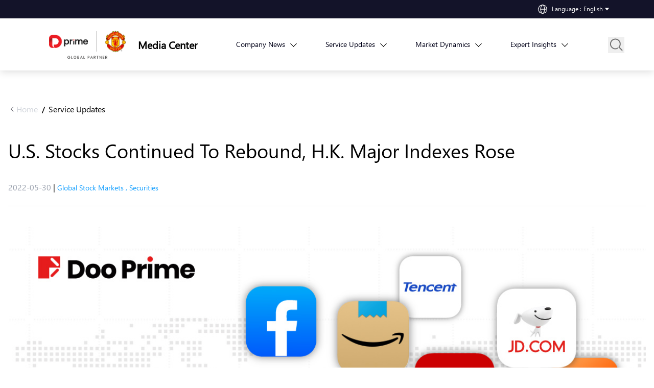

--- FILE ---
content_type: text/html; charset=utf-8
request_url: https://www.dooprimenews.com/analysis/stock/u-s-stocks-continued-to-rebound-h-k-major-indexes-rose
body_size: 20894
content:
<!DOCTYPE html><html lang="en" dir="" data-chat-project="dpnews" data-sentry-component="Layout" data-sentry-source-file="layout.tsx"><head><meta charSet="utf-8"/><meta name="viewport" content="width=device-width, initial-scale=1"/><link rel="stylesheet" href="/_next/static/css/06196b56919ce09e.css" data-precedence="next"/><link rel="stylesheet" href="/_next/static/css/8ce04f50f7a6ee13.css" data-precedence="next"/><link rel="stylesheet" href="/_next/static/css/347ae6190fb6fb56.css" data-precedence="next"/><link rel="stylesheet" href="/_next/static/css/d1fa90a3e51d6bcb.css" data-precedence="next"/><link rel="preload" as="script" fetchPriority="low" href="/_next/static/chunks/webpack-6dac575eb1585acb.js"/><script src="/_next/static/chunks/52774a7f-7b63bcfd47e55cf0.js" async=""></script><script src="/_next/static/chunks/4bd1b696-6422137c6ab8599a.js" async=""></script><script src="/_next/static/chunks/52-d4bc9911f936ee8e.js" async=""></script><script src="/_next/static/chunks/main-app-71a23ae8d54ae659.js" async=""></script><script src="/_next/static/chunks/500-29781259d86454d6.js" async=""></script><script src="/_next/static/chunks/437-0eba9b7173f10d09.js" async=""></script><script src="/_next/static/chunks/app/not-found-c07bca1d7800d08c.js" async=""></script><script src="/_next/static/chunks/app/global-error-ffbcb48410ad8c16.js" async=""></script><script src="/_next/static/chunks/558-964c823689dec119.js" async=""></script><script src="/_next/static/chunks/464-90adec2f11cb91a8.js" async=""></script><script src="/_next/static/chunks/app/%5Blocale%5D/layout-6ec05b082aa0e560.js" async=""></script><script src="/_next/static/chunks/13b76428-58f0633e18fd9f9a.js" async=""></script><script src="/_next/static/chunks/560-18dbe74ac826904a.js" async=""></script><script src="/_next/static/chunks/671-e67f95bad9cc1314.js" async=""></script><script src="/_next/static/chunks/53-d0c1107be7970532.js" async=""></script><script src="/_next/static/chunks/app/%5Blocale%5D/%5B...slug%5D/page-42403c67373658ab.js" async=""></script><link rel="preload" href="https://www.googletagmanager.com/gtm.js?id=GTM-WF9M7HD" as="script"/><link rel="preload" href="https://www.googletagmanager.com/gtm.js?id=GTM-57CHVHZ7" as="script"/><link rel="preload" href="https://doo-prime-static.oss-cn-hongkong.aliyuncs.com/cmsv2/cdn/chat-tool/index.umd.js" as="script"/><title>U.S. Stocks Continued To Rebound, H.K. Major Indexes Rose - D Prime News</title><meta name="description" content="The U.S. stocks, which had previously fallen for seven consecutive weeks, continued to rebound."/><meta name="robots" content="max-image-preview:large"/><link rel="canonical" href="https://www.dooprimenews.com/service-updates/u-s-stocks-continued-to-rebound-h-k-major-indexes-rose"/><link rel="alternate" hrefLang="x-default" href="https://www.dooprimenews.com//analysis/stock/u-s-stocks-continued-to-rebound-h-k-major-indexes-rose"/><meta property="og:title" content="U.S. Stocks Continued To Rebound, H.K. Major Indexes Rose - D Prime News"/><meta property="og:description" content="The U.S. stocks, which had previously fallen for seven consecutive weeks, continued to rebound."/><meta property="og:url" content="https://www.dooprimenews.com/service-updates/u-s-stocks-continued-to-rebound-h-k-major-indexes-rose"/><meta property="og:site_name" content="D Prime News -"/><meta property="og:locale" content="en_US"/><meta property="og:image" content="https://news.dprimecn.com/_next/static/media/DPEA_MU_logo.1fab4fd5.png"/><meta property="og:type" content="article"/><meta name="twitter:card" content="summary_large_image"/><meta name="twitter:title" content="U.S. Stocks Continued To Rebound, H.K. Major Indexes Rose - D Prime News"/><meta name="twitter:description" content="The U.S. stocks, which had previously fallen for seven consecutive weeks, continued to rebound."/><meta name="twitter:image" content="https://news.dprimecn.com/_next/static/media/DPEA_MU_logo.1fab4fd5.png"/><link rel="icon" href="/favicon.ico" type="image/x-icon" sizes="16x16"/><meta name="sentry-trace" content="8589e6a800e25695411254daf86b1173-b2ae624f9af5112d-1"/><meta name="baggage" content="sentry-environment=production,sentry-release=1.1.29,sentry-public_key=b4b247b31a8daed7b81afa94b34c6650,sentry-trace_id=8589e6a800e25695411254daf86b1173,sentry-sample_rate=1,sentry-transaction=GET%20%2F%5Blocale%5D%2F%5B...slug%5D,sentry-sampled=true"/><script src="/_next/static/chunks/polyfills-42372ed130431b0a.js" noModule=""></script></head><body><div hidden=""><!--$--><!--/$--></div><div class="isDesktop relative z-50 w-full bg-[#131329]"><div class="flexAndItemsCenter w-full justify-end px-20" data-sentry-component="LocaleMenu" data-sentry-source-file="LocaleMenu.tsx"><div class="group relative min-w-36 py-2"><div class="flex items-center text-xs font-normal group-hover:text-primary-red text-white"><img alt="IconEarth" loading="lazy" width="20" height="20" decoding="async" data-nimg="1" class="mr-2" style="color:transparent" src="/_next/static/media/icon-earth.644abc7c.svg"/><span class="pr-1 text-white">Language<!-- --> : </span><span class="hover:text-primary-red text-white">English</span><img alt="IconCommon" loading="lazy" width="16" height="16" decoding="async" data-nimg="1" class="mr-1" style="color:transparent" src="/_next/static/media/icon-common.cbb2a2bf.svg"/></div><div class="grayBorderShadow absolute right-2 top-9 z-[100] hidden bg-white group-hover:block"><a class="block px-6 py-2 hover:bg-gray-100 hover:text-primary-red" href="/">English</a><a class="block px-6 py-2 hover:bg-gray-100 hover:text-primary-red" href="/sc">简体中文</a><a class="block px-6 py-2 hover:bg-gray-100 hover:text-primary-red" href="/kr">한국어</a><a class="block px-6 py-2 hover:bg-gray-100 hover:text-primary-red" href="/vn">Tiếng việt</a><a class="block px-6 py-2 hover:bg-gray-100 hover:text-primary-red" href="/th">ไทย</a></div></div></div></div><div class="sticky top-0 z-10 bg-white"><div class="grayBorderShadow" data-sentry-component="PrimaryMenu" data-sentry-source-file="PrimaryMenu.tsx"><div class="container relative"><div class="z-50 block text-sm lg:text-base"><div class="flexAndItemsCenter h-[102px] lg:px-20"><div class="z-50 shrink-0 lg:flex lg:items-center"><!--$!--><template data-dgst="BAILOUT_TO_CLIENT_SIDE_RENDERING"></template><!--/$--><a class="isDesktop ml-6 whitespace-nowrap text-lg font-semibold hover:text-primary-red lg:w-[130px] xl:text-xl" data-sentry-element="Link" data-sentry-source-file="PrimaryMenu.tsx" href="/">Media Center</a></div><div class="flex-row items-center menuWarp w-full delay-300 lg:opacity-100"><div class="flexAndItemsCenter group relative h-8 cursor-pointer pr-3 text-primary-black lg:h-full false false"><a class="isDesktop group-hover:text-primary-red" href="/company-news"><span class="whitespace-nowrap">Company News</span></a><a class="group-hover:text-primary-red false isMobile" href="/company-news"><span class="whitespace-nowrap">Company News</span></a><i class="isDesktop mb-1 ml-3 inline-block rotate-45 border-b-[1px] border-r-[1px] border-solid border-black p-1 group-hover:border-primary-red"></i><div class="grayBorderShadow absolute left-0 top-[calc(100%)] z-50 hidden min-w-[300px] rounded-sm bg-white px-4 py-6 group-hover:transition-all group-hover:lg:block"><a class="mb-6 block cursor-pointer text-primary-black last:mb-0 hover:text-primary-red" href="/company-news/d-prime-news">D Prime News</a><a class="mb-6 block cursor-pointer text-primary-black last:mb-0 hover:text-primary-red" href="/company-news/promotions">Promotions</a><a class="mb-6 block cursor-pointer text-primary-black last:mb-0 hover:text-primary-red" href="/company-news/events">Events</a></div></div><div class="flexAndItemsCenter group relative h-8 cursor-pointer pr-3 text-primary-black lg:h-full false false"><a class="isDesktop group-hover:text-primary-red" href="/service-updates"><span class="whitespace-nowrap">Service Updates</span></a><a class="group-hover:text-primary-red false isMobile" href="/service-updates"><span class="whitespace-nowrap">Service Updates</span></a><i class="isDesktop mb-1 ml-3 inline-block rotate-45 border-b-[1px] border-r-[1px] border-solid border-black p-1 group-hover:border-primary-red"></i><div class="grayBorderShadow absolute left-0 top-[calc(100%)] z-50 hidden min-w-[300px] rounded-sm bg-white px-4 py-6 group-hover:transition-all group-hover:lg:block"><a class="mb-6 block cursor-pointer text-primary-black last:mb-0 hover:text-primary-red" href="/service-updates/product-updates">Product Updates</a><a class="mb-6 block cursor-pointer text-primary-black last:mb-0 hover:text-primary-red" href="/service-updates/trading-hours">Trading Hours</a><a class="mb-6 block cursor-pointer text-primary-black last:mb-0 hover:text-primary-red" href="/service-updates/system-maintenance">System Maintenance</a></div></div><div class="flexAndItemsCenter group relative h-8 cursor-pointer pr-3 text-primary-black lg:h-full false false"><a class="isDesktop group-hover:text-primary-red" href="/market-dynamics"><span class="whitespace-nowrap">Market Dynamics</span></a><a class="group-hover:text-primary-red false isMobile" href="/market-dynamics"><span class="whitespace-nowrap">Market Dynamics</span></a><i class="isDesktop mb-1 ml-3 inline-block rotate-45 border-b-[1px] border-r-[1px] border-solid border-black p-1 group-hover:border-primary-red"></i><div class="grayBorderShadow absolute left-0 top-[calc(100%)] z-50 hidden min-w-[300px] rounded-sm bg-white px-4 py-6 group-hover:transition-all group-hover:lg:block"><a class="mb-6 block cursor-pointer text-primary-black last:mb-0 hover:text-primary-red" href="/market-dynamics/current-affairs">Current Affairs</a><a class="mb-6 block cursor-pointer text-primary-black last:mb-0 hover:text-primary-red" href="/market-dynamics/market-analysis">Market Analysis</a><a class="mb-6 block cursor-pointer text-primary-black last:mb-0 hover:text-primary-red" href="/market-dynamics/weekly-economic-calendar">Weekly Economic Calendar</a></div></div><div class="flexAndItemsCenter group relative h-8 cursor-pointer pr-3 text-primary-black lg:h-full false false"><a class="isDesktop group-hover:text-primary-red" href="/expert-insights"><span class="whitespace-nowrap">Expert Insights</span></a><a class="group-hover:text-primary-red false isMobile" href="/expert-insights"><span class="whitespace-nowrap">Expert Insights</span></a><i class="isDesktop mb-1 ml-3 inline-block rotate-45 border-b-[1px] border-r-[1px] border-solid border-black p-1 group-hover:border-primary-red"></i><div class="grayBorderShadow absolute left-0 top-[calc(100%)] z-50 hidden min-w-[300px] rounded-sm bg-white px-4 py-6 group-hover:transition-all group-hover:lg:block"><a class="mb-6 block cursor-pointer text-primary-black last:mb-0 hover:text-primary-red" href="/expert-insights/market-dive">Market Dive</a><a class="mb-6 block cursor-pointer text-primary-black last:mb-0 hover:text-primary-red" href="/expert-insights/market-commentary">Market Commentary</a></div></div><button class="isMobile top-50% absolute -right-10 top-0 w-20 cursor-pointer bg-white pt-1"><img alt="IconTab" data-sentry-element="Image" data-sentry-source-file="PrimaryMenu.tsx" loading="lazy" width="24" height="24" decoding="async" data-nimg="1" class="h-6 w-6" style="color:transparent" src="/_next/static/media/icon-common-tab.b36aaf0e.svg"/></button></div><div class="flexAndItemsCenter absolute top-[51%] translate-y-[-50%] cursor-pointer px-4 transition right-32 lg:right-0"><button class="searchIcon group relative"><img alt="searchIcon" data-sentry-element="Image" data-sentry-source-file="PrimaryMenu.tsx" loading="lazy" width="32" height="32" decoding="async" data-nimg="1" class="translation searchIcon absolute left-0 top-0 block group-hover:hidden" style="color:transparent" src="/_next/static/media/icon-common-search.5075c32b.svg"/><img alt="SearchIconHover" data-sentry-element="Image" data-sentry-source-file="PrimaryMenu.tsx" loading="lazy" width="32" height="32" decoding="async" data-nimg="1" class="translation searchIcon absolute left-0 top-0 hidden delay-150 group-hover:block" style="color:transparent" src="/_next/static/media/icon-common-search-hover.bec185c5.svg"/></button><input type="text" placeholder="search" class="linear pointer-events-auto mx-4 mr-6 rounded-3xl border-[1px] border-solid border-slate-300 indent-4 text-sm font-normal tracking-wide text-primary-black transition-all duration-500 w-0 p-0 opacity-0" value=""/><img alt="CommonMark" data-sentry-element="Image" data-sentry-source-file="PrimaryMenu.tsx" loading="lazy" width="24" height="24" decoding="async" data-nimg="1" class="h-5 transition-all pointer-events-none w-0 opacity-0" style="color:transparent" src="/_next/static/media/icon-common-mark.90b99be3.svg"/></div><div class="absolute right-5 isMobile"><div class="flexAndItemsCenter w-[150px]" data-sentry-component="LocaleMenu" data-sentry-source-file="LocaleMenu.tsx"><div class="group relative min-w-36 py-2"><div class="flex items-center text-xs font-normal group-hover:text-primary-red text-primary-black"><img alt="IconEarthDark" loading="lazy" width="20" height="20" decoding="async" data-nimg="1" class="mr-2" style="color:transparent" src="/_next/static/media/icon-earth-dark.1af57719.svg"/><span class="pr-1 text-primary-black">Language<!-- --> : </span><span class="hover:text-primary-red text-[#5f9ea0]">English</span></div><div class="grayBorderShadow absolute right-2 top-9 z-[100] hidden bg-white group-hover:block"><a class="block px-6 py-2 hover:bg-gray-100 hover:text-primary-red" href="/">English</a><a class="block px-6 py-2 hover:bg-gray-100 hover:text-primary-red" href="/sc">简体中文</a><a class="block px-6 py-2 hover:bg-gray-100 hover:text-primary-red" href="/kr">한국어</a><a class="block px-6 py-2 hover:bg-gray-100 hover:text-primary-red" href="/vn">Tiếng việt</a><a class="block px-6 py-2 hover:bg-gray-100 hover:text-primary-red" href="/th">ไทย</a></div></div></div></div></div></div></div></div></div><div><section data-sentry-component="JsonLD" data-sentry-source-file="JsonLd.tsx"><script type="application/ld+json">{"@context":"https://schema.org","@graph":[{"@type":"Article","@id":"https://www.dooprimenews.com/service-updates/u-s-stocks-continued-to-rebound-h-k-major-indexes-rose#aioseo-article-643e15f2be97e","name":"U.S. Stocks Continued To Rebound, H.K. Major Indexes Rose","headline":"U.S. Stocks Continued To Rebound, H.K. Major Indexes Rose","description":"The U.S. stocks, which had previously fallen for seven consecutive weeks, continued to rebound.","author":{"@type":"Person","name":"admin","url":"https://www.dooprimenews.com/author/admin"},"publisher":{"@id":"https://www.dooprimenews.com/#organization"},"image":{"@type":"ImageObject","url":"https://www.dooprimenews.com/app/uploads/2021/08/DP21075_DPNEWS_1200x706.jpg","width":1200,"height":706},"datePublished":"2022-05-30T16:00:00+08:00","dateModified":"2022-05-30T15:58:22+08:00","inLanguage":"en-US","articleSection":"Service Updates, Global Stock Markets, Securities"},{"@type":"BreadcrumbList","@id":"https://www.dooprimenews.com/service-updates/u-s-stocks-continued-to-rebound-h-k-major-indexes-rose#breadcrumblist","itemListElement":[{"@type":"ListItem","@id":"https://www.dooprimenews.com#listItem","position":1,"name":"Home","item":"https://www.dooprimenews.com","nextItem":{"@type":"ListItem","@id":"https://www.dooprimenews.com/category/service-updates#listItem","name":"Service Updates"}},{"@type":"ListItem","@id":"https://www.dooprimenews.com/category/service-updates#listItem","position":2,"name":"Service Updates","item":"https://www.dooprimenews.com/category/service-updates","nextItem":{"@type":"ListItem","@id":"https://www.dooprimenews.com/service-updates/u-s-stocks-continued-to-rebound-h-k-major-indexes-rose#listItem","name":"U.S. Stocks Continued To Rebound, H.K. Major Indexes Rose"},"previousItem":{"@type":"ListItem","@id":"https://www.dooprimenews.com#listItem","name":"Home"}},{"@type":"ListItem","@id":"https://www.dooprimenews.com/service-updates/u-s-stocks-continued-to-rebound-h-k-major-indexes-rose#listItem","position":3,"name":"U.S. Stocks Continued To Rebound, H.K. Major Indexes Rose","previousItem":{"@type":"ListItem","@id":"https://www.dooprimenews.com/category/service-updates#listItem","name":"Service Updates"}}]},{"@type":"Organization","@id":"https://www.dooprimenews.com/#organization","name":"D Prime","url":"https://www.dooprimenews.com/","logo":{"@type":"ImageObject","url":"https://wp.dooprimenews.com/app/uploads/2025/08/DPxMU_black.png","@id":"https://www.dooprimenews.com/service-updates/u-s-stocks-continued-to-rebound-h-k-major-indexes-rose/#organizationLogo","width":402,"height":132},"image":{"@id":"https://www.dooprimenews.com/service-updates/u-s-stocks-continued-to-rebound-h-k-major-indexes-rose/#organizationLogo"},"sameAs":["https://www.facebook.com/DooPrime","https://twitter.com/dooprime","https://www.instagram.com/dooprime/","https://www.youtube.com/channel/UCVHw6Uf4OZZm_gmdiB_kVvw","https://linkedin.com/company/dooprime"]},{"@type":"Person","@id":"https://www.dooprimenews.com/author/admin#author","url":"https://www.dooprimenews.com/author/admin","name":"admin","image":{"@type":"ImageObject","@id":"https://www.dooprimenews.com/service-updates/u-s-stocks-continued-to-rebound-h-k-major-indexes-rose#authorImage","url":"https://secure.gravatar.com/avatar/429d46aa40d19fcffb6f7e3ea3863a0021fe67ec2b07d562d48f0fd2e8f88bb3?s=96&d=mm&r=g","width":96,"height":96,"caption":"admin"}},{"@type":"WebPage","@id":"https://www.dooprimenews.com/service-updates/u-s-stocks-continued-to-rebound-h-k-major-indexes-rose#webpage","url":"https://www.dooprimenews.com/service-updates/u-s-stocks-continued-to-rebound-h-k-major-indexes-rose","name":"U.S. Stocks Continued To Rebound, H.K. Major Indexes Rose - D Prime News","description":"The U.S. stocks, which had previously fallen for seven consecutive weeks, continued to rebound.","inLanguage":"en-US","isPartOf":{"@id":"https://www.dooprimenews.com/#website"},"breadcrumb":{"@id":"https://www.dooprimenews.com/service-updates/u-s-stocks-continued-to-rebound-h-k-major-indexes-rose#breadcrumblist"},"author":{"@id":"https://www.dooprimenews.com/author/admin#author"},"creator":{"@id":"https://www.dooprimenews.com/author/admin#author"},"image":{"@type":"ImageObject","url":"https://wp.dooprimenews.com/app/uploads/2021/08/DP21075_DPNEWS_1200x706.jpg","@id":"https://www.dooprimenews.com/service-updates/u-s-stocks-continued-to-rebound-h-k-major-indexes-rose/#mainImage","width":1200,"height":706},"primaryImageOfPage":{"@id":"https://www.dooprimenews.com/service-updates/u-s-stocks-continued-to-rebound-h-k-major-indexes-rose#mainImage"},"datePublished":"2022-05-30T16:00:00+08:00","dateModified":"2022-05-30T15:58:22+08:00"},{"@type":"WebSite","@id":"https://www.dooprimenews.com/#website","url":"https://www.dooprimenews.com/","name":"D Prime News","inLanguage":"en-US","publisher":{"@id":"https://www.dooprimenews.com/#organization"}}]}</script></section><div class="container flex-row justify-center" data-sentry-component="PostPage" data-sentry-source-file="PostPage.tsx"><div class="relative mb-20 mt-16 flex justify-center" data-sentry-component="PostDetail" data-sentry-source-file="PostDetail.tsx"><div class="article-container"><div class="flexAndItemsCenter mb-10"><a class="flexAndItemsCenter" data-sentry-element="Link" data-sentry-source-file="PostDetail.tsx" href="/"><img alt="NavDropdown" data-sentry-element="Image" data-sentry-source-file="PostDetail.tsx" loading="lazy" width="16" height="16" decoding="async" data-nimg="1" class="float-left h-4 w-4 rotate-90" style="color:transparent" src="/_next/static/media/nav-dropdown.22189419.svg"/><span class="whitespace-nowrap text-gray-300 hover:text-primary-red">Home</span></a><span class="mx-2 text-sm font-semibold leading-normal tracking-normal text-black">/</span><a class="font-normal leading-normal tracking-normal text-black" data-sentry-element="Link" data-sentry-source-file="PostDetail.tsx" href="/service-updates">Service Updates</a></div><h1 class="mb-8 text-[38px] font-normal leading-normal tracking-normal">U.S. Stocks Continued To Rebound, H.K. Major Indexes Rose</h1><p><span class="text-gray-400">2022-05-30</span><span> | </span><a class="text-sm font-normal text-link-blue" href="/tag/global-stock-markets">Global Stock Markets<!-- --> <!-- -->, </a><a class="text-sm font-normal text-link-blue" href="/tag/securities">Securities<!-- --> </a><span class="my-6 block border-b-[1px] border-gray-300"></span></p><div class="article-content text-lg font-normal tracking-normal">
<figure class="wp-block-image"><img loading="lazy" decoding="async" width="1200" height="706" src="https://www.dooprimenews.com/app/uploads/2021/08/DP21075_DPNEWS_1200x706.jpg" alt="" class="wp-image-8677"/></figure>



<h5 class="wp-block-heading"><span class="has-inline-color has-vivid-red-color"><strong>U.S. Stocks</strong> </span></h5>



<p><strong>Fundamental Analysis:</strong> </p>



<p>The U.S. stocks, which had previously fallen for seven consecutive weeks, continued to rebound, and the month-end position adjustments of institutional investors may have boosted the stock market.</p>



<p>Last Friday, 27th May 2022, the S&amp;P 500 Index rose by 2.5%, its biggest gain since May 4, recovering lost ground in May. In the whole week, it was up by 6.6%, its biggest one-week gain since November 2020. Meanwhile, the Nasdaq 100 Index rose by 3.3%, up more than 7% for the week.</p>



<p>The U.S. consumer confidence deteriorated further to a 10-year low at the end of May, as mounting inflation concerns dimmed the economic outlook.</p>



<p>Another report showed that U.S. inflation-adjusted consumer spending rose the most in three months in April, indicating that the U.S. public kept spending firm by reducing savings in the face of continued price pressures.</p>



<p>The Bank of America report, citing EPFR data, said global equity funds made the largest inflows in 10 weeks, led by U.S. equity funds due to fears that hawkish central banks will push the economy into recession.</p>



<p>The market has been very volatile so far this year, and the market remains divided on whether the stock market has bottomed out.</p>



<p><strong>Technical Analysis:</strong> </p>



<figure class="wp-block-image size-large"><img loading="lazy" decoding="async" width="953" height="535" src="https://www.dooprimenews.com/app/uploads/2022/05/道指-8-953x535.png" alt="" class="wp-image-17389" srcSet="https://www.dooprimenews.com/app/uploads/2022/05/道指-8-953x535.png 953w, https://www.dooprimenews.com/app/uploads/2022/05/道指-8-280x157.png 280w, https://www.dooprimenews.com/app/uploads/2022/05/道指-8-768x431.png 768w, https://www.dooprimenews.com/app/uploads/2022/05/道指-8-1536x862.png 1536w, https://www.dooprimenews.com/app/uploads/2022/05/道指-8-2048x1149.png 2048w" sizes="auto, (max-width: 953px) 100vw, 953px"/></figure>



<p class="has-text-align-center"><span class="has-inline-color has-cyan-bluish-gray-color">(Dow 30, 1-hour chart) </span></p>



<p><strong>Execution Insight:</strong> </p>



<p>The Dow focuses on the 33233-line today. If the Dow runs stably above the 33233-line, it will pay attention to the suppression strength of the 33584 and 34088 positions. If the Dow falls below the 33233-line, it will pay attention to the support strength of the 32781 and 32455 positions.<br/><br/></p>



<h5 class="wp-block-heading"><span class="has-inline-color has-vivid-red-color"><strong>Hong Kong Stocks</strong> </span></h5>



<p><strong>Fundamental Analysis:</strong> </p>



<p>The Hang Seng Index (HSI) rose 1.87% to 21,084.54 points, the Hang Seng China Enterprises Index (HSCEI) rose 2.22%, and the Hang Seng China Affiliated Corp Index (HSCCI) rose 0.99%.</p>



<p>During this interval, the Hang Seng TECH Index (HSTECH) rose 3.12%, with Bilibili Inc. (9626.HK) rose by 8.45%, Meituan (3690.HK) rose 7.32%, and JD.com, Inc. (9618.HK) rose 4.7%.</p>



<p> F&amp;B industry stocks fell, Jiumaojiu International Holdings Limited (9922.HK) rose 9.35%, Haidilao International Holding Ltd. (6862.HK) gained 7.92%, and China Resources Beer (Holdings) Company Limited (0291.HK) rose 7.33%. </p>



<p>Sporting goods stocks rose, with Li Ning Company Limited (2331.HK) up by 9.02%, Xtep International Holdings Limited (1368.HK) up by 6.55%, and ANTA Sports Products Limited (2020.HK) up 4.27%. </p>



<p>Wing Fung Group Asia Limited (8526.HK) share price crashed 62.94%. Wing Fung Group Asia released its 2022 quarterly report, saying that in the first quarter of 2022, the first loss was HK$1.431 million, and the profit in the same period last year was HK$2.491 million, turning from profit to loss. The total operating income was HK$49.425 million, an increase of 1.0% year-on-year.</p>



<p><strong>Technical Analysis:</strong> </p>



<figure class="wp-block-image size-large"><img loading="lazy" decoding="async" width="958" height="535" src="https://www.dooprimenews.com/app/uploads/2022/05/HK50-8-958x535.png" alt="" class="wp-image-17390" srcSet="https://www.dooprimenews.com/app/uploads/2022/05/HK50-8-958x535.png 958w, https://www.dooprimenews.com/app/uploads/2022/05/HK50-8-281x157.png 281w, https://www.dooprimenews.com/app/uploads/2022/05/HK50-8-768x429.png 768w, https://www.dooprimenews.com/app/uploads/2022/05/HK50-8-1536x858.png 1536w, https://www.dooprimenews.com/app/uploads/2022/05/HK50-8-2048x1144.png 2048w" sizes="auto, (max-width: 958px) 100vw, 958px"/></figure>



<p class="has-text-align-center"><span class="has-inline-color has-cyan-bluish-gray-color">(HK50, 1-hour chart) </span></p>



<p><strong>Execution Insight:</strong> </p>



<p>HK50 focuses on the 20467-line today. If HK50 can run stably above the 20467-line, then pay attention to the suppression strength of 21450 and 22127. If HK50 runs below the 20467-line, then pay attention to the support strength of 19517 and 18606.<br/><br/></p>



<h5 class="wp-block-heading"><span class="has-inline-color has-vivid-red-color"><strong>FTSE China A50 Index</strong> </span></h5>



<p><strong>Technical Analysis:</strong> </p>



<figure class="wp-block-image size-large"><img loading="lazy" decoding="async" width="956" height="535" src="https://www.dooprimenews.com/app/uploads/2022/05/A50-8-956x535.png" alt="" class="wp-image-17391" srcSet="https://www.dooprimenews.com/app/uploads/2022/05/A50-8-956x535.png 956w, https://www.dooprimenews.com/app/uploads/2022/05/A50-8-281x157.png 281w, https://www.dooprimenews.com/app/uploads/2022/05/A50-8-768x430.png 768w, https://www.dooprimenews.com/app/uploads/2022/05/A50-8-1536x859.png 1536w, https://www.dooprimenews.com/app/uploads/2022/05/A50-8-2048x1146.png 2048w" sizes="auto, (max-width: 956px) 100vw, 956px"/></figure>



<p class="has-text-align-center"><span class="has-inline-color has-cyan-bluish-gray-color">(FTSE China A50, 1-hour chart) </span></p>



<p><strong>Execution Insight:</strong> </p>



<p>FTSE China A50 pays attention to the 13157-line today. If the A50 runs steadily below the 13157-line, pay attention to the support strength of the two positions of 12945 and 12733. If the A50 runs above the 13157-line, it will open up further upward space. At that time, pay attention to the two positions of 13544 and 13970.<br/><br/></p>



<p><strong>Risk Disclosure  </strong> <br/>Trading in financial instruments involves high risks due to the fluctuation in the value and prices of the underlying financial instruments. Due to the adverse and unpredictable market movements, large losses exceeding the investor’s initial investment could incur within a short period of time. The past performance of a financial instrument is not an indication of its future performance.  Investments in certain services should be made on margin or leverage, where relatively small movements in trading prices may have a disproportionately large impact on the client’s investment and client should therefore be prepared to suffer significant losses when using such trading facilities.   <br/><br/>Please make sure you read and fully understand the trading risks of the respective financial instrument before engaging in any transaction with Doo Prime’s trading platforms. You should seek independent professional advice if you do not understand the any of the risks disclosed by us herein or any risk associated with the trade and investment of financial instruments. Please refer to Doo Prime’s Client Agreement and Risk Disclosure Statement to find out more. </p>



<p><strong>[Disclaimer] </strong> <br/>This information is addressed to the general public solely for information purposes and should not be taken as investment advice, recommendation, offer, or solicitation to buy or sell any financial instrument. The information displayed herein has been prepared without any reference or consideration to any particular recipient’s investment objectives or financial situation. Any references to the past performance of a financial instrument, index, or a packaged investment product shall not be taken as a reliable indicator of its future performance. Doo Prime and its holding company, affiliates, subsidiaries, associated companies, partners and their respective employees, as well as managers, make no representation or warranties to the information displayed and Doo Prime and its holding company, affiliates, subsidiaries, associated companies, partners and their respective employees, as well as managers, shall not be liable for any direct, indirect, special or consequential loss or damages incurred a result of any inaccuracies or incompleteness of the information provided. Doo Prime and its holding company, affiliates, subsidiaries, associated companies, partners and their respective employees, as well as managers, shall not be liable for any direct, indirect, special or consequential loss or damages incurred as a result of any direct or indirect trading risks, profit, or loss arising from any individual’s or client’s investment. </p>
</div><div class="share-warp flex block"><span class="color-[#00001a] mr-2 text-sm">Share to</span><a class="mr-1" target="_blank" href="https://www.facebook.com/sharer/sharer.php?u="><svg viewBox="0 0 64 64" width="24" height="24"><circle cx="32" cy="32" r="32" fill="#0965FE"></circle><path d="M34.1,47V33.3h4.6l0.7-5.3h-5.3v-3.4c0-1.5,0.4-2.6,2.6-2.6l2.8,0v-4.8c-0.5-0.1-2.2-0.2-4.1-0.2 c-4.1,0-6.9,2.5-6.9,7V28H24v5.3h4.6V47H34.1z" fill="white"></path></svg></a><a class="mr-1 h-6 w-6" title="Instagram" target="_blank" href="https://www.instagram.com/"><img alt="ins-icon" loading="lazy" width="24" height="24" decoding="async" data-nimg="1" style="color:transparent" src="/_next/static/media/ins.f77a5abc.png"/></a><a class="mr-1" target="_blank" href="https://www.linkedin.com/sharing/share-offsite/?url="><svg viewBox="0 0 64 64" width="24" height="24"><circle cx="32" cy="32" r="32" fill="#0077B5"></circle><path d="M20.4,44h5.4V26.6h-5.4V44z M23.1,18c-1.7,0-3.1,1.4-3.1,3.1c0,1.7,1.4,3.1,3.1,3.1 c1.7,0,3.1-1.4,3.1-3.1C26.2,19.4,24.8,18,23.1,18z M39.5,26.2c-2.6,0-4.4,1.4-5.1,2.8h-0.1v-2.4h-5.2V44h5.4v-8.6 c0-2.3,0.4-4.5,3.2-4.5c2.8,0,2.8,2.6,2.8,4.6V44H46v-9.5C46,29.8,45,26.2,39.5,26.2z" fill="white"></path></svg></a><a target="_blank" class="mr-1" href="https://twitter.com/intent/tweet?text=U.S. Stocks Continued To Rebound, H.K. Major Indexes Rose&amp;url="><svg viewBox="0 0 64 64" width="24" height="24"><circle cx="32" cy="32" r="32" fill="#00aced"></circle><path d="M48,22.1c-1.2,0.5-2.4,0.9-3.8,1c1.4-0.8,2.4-2.1,2.9-3.6c-1.3,0.8-2.7,1.3-4.2,1.6 C41.7,19.8,40,19,38.2,19c-3.6,0-6.6,2.9-6.6,6.6c0,0.5,0.1,1,0.2,1.5c-5.5-0.3-10.3-2.9-13.5-6.9c-0.6,1-0.9,2.1-0.9,3.3 c0,2.3,1.2,4.3,2.9,5.5c-1.1,0-2.1-0.3-3-0.8c0,0,0,0.1,0,0.1c0,3.2,2.3,5.8,5.3,6.4c-0.6,0.1-1.1,0.2-1.7,0.2c-0.4,0-0.8,0-1.2-0.1 c0.8,2.6,3.3,4.5,6.1,4.6c-2.2,1.8-5.1,2.8-8.2,2.8c-0.5,0-1.1,0-1.6-0.1c2.9,1.9,6.4,2.9,10.1,2.9c12.1,0,18.7-10,18.7-18.7 c0-0.3,0-0.6,0-0.8C46,24.5,47.1,23.4,48,22.1z" fill="white"></path></svg></a></div></div></div><div class="article-container mx-auto mb-20" data-sentry-component="RelatedArticle" data-sentry-source-file="RelatedArticle.tsx"><div class="isDesktop"><div class="mb-[51px] flex justify-between" data-sentry-component="CategoryTitle" data-sentry-source-file="CategoryTitle.tsx"><h2 class="relative min-w-52 font-normal" data-sentry-element="CustomTag" data-sentry-source-file="CategoryTitle.tsx"><span class="text-[28px]"></span><img alt="IconBrandElement" data-sentry-element="Image" data-sentry-source-file="CategoryTitle.tsx" loading="lazy" width="414" height="45" decoding="async" data-nimg="1" class="absolute bottom-[-25px] left-0 z-[-1] h-[22px] w-[202px]" style="color:transparent" src="/_next/static/media/icon-brand-elements.54c87f7c.svg"/></h2></div></div><div class="isMobile mt-20"><div class="mb-[51px] flex justify-between" data-sentry-component="CategoryTitle" data-sentry-source-file="CategoryTitle.tsx"><h2 class="relative min-w-52 font-normal" data-sentry-element="CustomTag" data-sentry-source-file="CategoryTitle.tsx"><span class="text-[28px]"></span><img alt="IconBrandElement" data-sentry-element="Image" data-sentry-source-file="CategoryTitle.tsx" loading="lazy" width="414" height="45" decoding="async" data-nimg="1" class="absolute bottom-[-25px] left-0 z-[-1] h-[22px] w-[202px]" style="color:transparent" src="/_next/static/media/icon-brand-elements.54c87f7c.svg"/></h2></div></div></div></div><!--$--><!--/$--></div><div id="inject-footer" style="display:none">
        <footer>
            
        <div class="footer-navbar">
            <div class="container">
                <div class="left">
                    <img class="footer-logo" src="https://doo-prime-static.oss-cn-hongkong.aliyuncs.com/cmsv2/cdn/doo-footer-nextjs/dooprime-logo-ea.svg">
                    <div class='footer-contact'><div><p class="font-bold">Contacts:</p><ul><li>+61 2 9128 0800 (English)</li><li>+84 28 4458 2674 (Vietnamese)</li><li>+66 020260620 (Thai)</li><li>+82 0234837246 (Korean)</li><li>+61 2 91291588 (Chinese)</li></ul></div></div><div class='footer-email'><div><p class="font-bold">Email Address:</p><ul><li> <a href="/cdn-cgi/l/email-protection" class="__cf_email__" data-cfemail="690c07471a1c1919061b1d290d0606191b00040c470a0604">[email&#160;protected]</a>（Client Enquiry）</li></ul></div></div><div class='footer-social_media'><div class='social-media'><a href="https://www.facebook.com/dooprimeofficial/" target="_blank"><img style="width:24px; height:24px;" src="https://doo-prime-static.oss-cn-hongkong.aliyuncs.com/cmsv2/cdn/doo-footer/assets/image/dooprime/facebook.png" alt="Facebook icon"></a><a href="https://www.instagram.com/dprimeofficial/" target="_blank"><img style="width:24px; height:24px;" src="https://doo-prime-static.oss-cn-hongkong.aliyuncs.com/cmsv2/cdn/doo-footer/assets/image/dooprime/instagram.png" alt="Instagram icon"></a><a href="https://www.linkedin.com/company/dooprime/" target="_blank"><img style="width:24px; height:24px;" src="https://doo-prime-static.oss-cn-hongkong.aliyuncs.com/cmsv2/cdn/doo-footer/assets/image/dooprime/linkedin.png" alt="Linkedin icon"></a><a href="https://twitter.com/dooprime" target="_blank"><img style="width:24px; height:24px;" src="https://doo-prime-static.oss-cn-hongkong.aliyuncs.com/cmsv2/cdn/doo-footer/assets/image/dooprime/x.png" alt="Twitter icon"></a><a href="https://t.me/global_dooprime" target="_blank"><img style="width:24px; height:24px;" src="https://doo-prime-static.oss-cn-hongkong.aliyuncs.com/cmsv2/cdn/doo-footer/assets/image/dooprime/telegram.png" alt="Telegram icon"></a><a href="https://www.youtube.com/@dooprimeglobal" target="_blank"><img style="width:24px; height:24px;" src="https://doo-prime-static.oss-cn-hongkong.aliyuncs.com/cmsv2/cdn/doo-footer/assets/image/dooprime/youtube.png" alt="Youtube icon"></a><a href="https://www.tiktok.com/@dprimeofficial" target="_blank"><img style="width:24px; height:24px;" src="https://doo-prime-static.oss-cn-hongkong.aliyuncs.com/cmsv2/cdn/doo-footer/assets/image/dooprime/tiktok.png" alt="TikTok icon"></a></div></div>
                </div>
                <div class="right">
                    <ul id="footer-primary-menu" class="footer-primary-menu">
                        <div class='navbar-item has-dropdown is-hoverable Company News'><div class='navbar-link font-bold'><a class='title-link' href='/en/company-news'><span>Company News</span></a></div><div class='navbar-dropdown'><a class='navbar-item' href='/en/company-news/d-prime-news'><span>D Prime News</span></a><a class='navbar-item' href='/en/company-news/promotions'><span>Promotions</span></a><a class='navbar-item' href='/en/company-news/events'><span>Events</span></a></div></div><div class='navbar-item has-dropdown is-hoverable Service Updates'><div class='navbar-link font-bold'><a class='title-link' href='/en/service-updates'><span>Service Updates</span></a></div><div class='navbar-dropdown'><a class='navbar-item' href='/en/service-updates/product-updates'><span>Product Updates</span></a><a class='navbar-item' href='/en/service-updates/trading-hours'><span>Trading Hours</span></a><a class='navbar-item' href='/en/service-updates/system-maintenance'><span>System Maintenance</span></a></div></div><div class='navbar-item has-dropdown is-hoverable Market Dynamics'><div class='navbar-link font-bold'><a class='title-link' href='/en/market-dynamics'><span>Market Dynamics</span></a></div><div class='navbar-dropdown'><a class='navbar-item' href='/en/market-dynamics/current-affairs'><span>Current Affairs</span></a><a class='navbar-item' href='/en/market-dynamics/market-analysis'><span>Market Analysis</span></a><a class='navbar-item' href='/en/market-dynamics/weekly-economic-calendar'><span>Weekly Economic Calendar</span></a></div></div><div class='navbar-item has-dropdown is-hoverable Expert Insights'><div class='navbar-link font-bold'><a class='title-link' href='/en/expert-insights'><span>Expert Insights</span></a></div><div class='navbar-dropdown'><a class='navbar-item' href='/en/expert-insights/market-dive'><span>Market Dive</span></a><a class='navbar-item' href='/en/expert-insights/market-commentary'><span>Market Commentary</span></a></div></div>
                    </ul>
                </div>
            </div>
        </div>
    
            
        <div class="footer-compliance">
            <div class="container">
                <p class='compliance-title font-bold'>Risk Disclosure</p><p class='ip-detection'>(We have detected that you may be accessing this website from a jurisdiction: United States where we do not provide services. Your legal rights shall not be protected under the laws and regulations of your jurisdiction. You shall be governed by the laws of 'the Republic of Vanuatu', and you hereby acknowledge in complying with the laws of 'the Republic of Vanuatu'.)</p><div class='compliance-content'><p>Please read the following Risk Disclosure carefully</p><p>D Prime Vanuatu Limited is a company with the registered office address at Govant Building, Po Box 1276, Port Vila, Vanuatu and the company registration number is 700238. D Prime Vanuatu Limited is a licensed financial dealer, authorized and regulated by the Vanuatu Financial Services Commission (VU FSC), and the regulatory number is 700238.</p><p>The website can be accessed globally and is not specific to any client in any jurisdiction. This is mainly for the convenience of centralized display and comparison of information. Your actual rights and obligations will be determined based on the entity and jurisdiction that you choose to be regulated.</p><p>You must be of at least 18 years old before you can access our website products and services. By accessing our website, you confirm you are an individual of full age and capacity.</p><p>There may be local laws and regulations which prohibit or limit your rights to access, download, distribute, disseminate, share or otherwise use any or all of the documents and information published on this website.</p></div>
            </div>
        </div>

        <!-- mobile version compliance -->
        <div class="footer-accordion is-hidden-desktop">
            <div class="container">
                <h6 class='ahead font-bold'>High Risk Trading Products Risk Disclosure</h6><div class='abody high_risk_trading_products_risk_disclosure'><p>Securities, Futures, CFDs and other financial products involve high risks due to the fluctuation in the value and prices of the underlying financial instruments. Due to the adverse and unpredictable market movements, large losses exceeding your initial investment could incur within a short period of time.</p><p>Past performance of an investment is not an indication of its performance in the future. Please read the compliance documents available on our website.</p><p>Please make sure you fully understand the risks of trading with the respective financial instrument before engaging in any transactions with us. You should seek independent professional advice if you do not understand the risks explained herein.</p></div><h6 class='ahead font-bold open'>Brand and Entity Notice</h6><div class='abody brand_and_entity_notice'><p>We have a variety of regulated and licensed entities in different jurisdictions to provide relevant financial services. You can choose to establish business relationships with any of our entities. Please bear in mind that the entity chosen meant that your trading accounts, trading activities and funds shall be governed and regulated by its respective regulatory authority only.</p><div class='entity'><h6 class='entity-title font-bold'>D Prime Mauritius Limited</h6><div class='entity-content'><p>D Prime Mauritius Limited is a licensed investment dealer, authorized and regulated by the Mauritius Financial Services Commission (MU FSC), and the regulatory number is C119023907.</p><p>D Prime Vanuatu Limited is a licensed financial dealer, authorized and regulated by the Vanuatu Financial Services Commission (VU FSC), and the regulatory number is 700238.</p></div></div><div class='entity'><h6 class='entity-title font-bold'>D Prime Vanuatu Limited</h6><div class='entity-content'><p>It is a company with the registered office address at The Cyberati Lounge, Ground Floor, The Catalyst, Silicon Avenue, 40 Cybercity, 72201 Ebene, Republic of Mauritius and the company registration number is 172054.</p><p>It is a company with the registered office address at Govant Building, Po Box 1276, Port Vila, Vanuatu and the company registration number is 700238.</p></div></div><p>We do not offer our services to individuals or companies of certain jurisdictions, including but not limited to Afghanistan, Bosnia and Herzegovina, Burundi, Canada, Central African Republic, Chad, Congo (Brazzaville), Congo (Kinshasa), Cuba, Cyprus, Equatorial Guinea, Eritrea, Ethiopia, Guinea, Guinea-Bissau, Guyana, Haiti, Hong Kong, Indonesia, Iran, Iraq, Israel, Lebanon, Liberia, Libya, Malaysia, Mali, Nicaragua, North Korea, Russia, Sierra Leone, Somalia, South Sudan, Sri Lanka, Sudan, Syria, Tajikistan, Trinidad and Tobago, Tunisia, Turkmenistan, United Arab Emirates, United States, Venezuela, Yemen, Zimbabwe. The information and services on our website are not applicable and shall not be provided to country or jurisdiction where such distribution of information and services are contrary to the respective local statutes and regulations. Visitors from the above regions should confirm whether your decision to invest in our services is in accordance with the statutes and regulations in your country or jurisdiction before you use our services. We reserve our rights to vary, amend or discontinue our products and services at any time.</p><p>Doo Solutions Cyprus Ltd (HE 454169), a Cyprus-incorporated company, facilitates certain administrative and payment-related functions on behalf of D Prime Vanuatu Limited (700238). Doo Solutions Cyprus Ltd does not offer or provide any financial, investment, or payment services regulated under Cyprus or EU law.</p></div><h6 class='ahead font-bold'>Client Notice</h6><div class='abody client_notice'><p>Any trading symbols displayed herein are for illustrative purposes only and shall not constitute any advice or recommendation by us. Any comments, statements, data, information, material or third party material (“Material”) provided on this website are for reference purposes only. The Material is used solely for the purposes of marketing communication and does not contain, and shall not be construed as investment advice and/or an investment recommendation for any transactions. While we took all reasonable efforts to ensure the accuracy and completeness of the information, we make no representations and warranties to the Material and shall not be liable for any loss, including but not limited to loss of profit, direct or indirect loss or damages for any inaccuracies and incompleteness from the information provided. You shall only use the Material for personal use and shall not reproduce, copy, redistribute and/or license the Material without our consent.</p><p>We use cookies on our websites to customize the information and experience displayed on our website according to your preferences. By accessing this website, you acknowledge that you have read and agreed to the details above and agreed to our use of cookies.</p><p>We strictly comply with all applicable laws and regulations in jurisdictions. It is your responsibility to determine and ensure that your investment meets your requirements. You undertake to bear all the consequences of your investment and trading activities.</p></div>
            </div>
        </div>

        <div class="footer-tab is-hidden-touch">
            <div class="container">
                <div class="tab-links is-flex">
                    <span class='tab-link font-bold'>High Risk Trading Products Risk Disclosure</span><span class='tab-link font-bold active'>Brand and Entity Notice</span><span class='tab-link font-bold'>Client Notice</span>
                </div>
                <div class='tab-content'><p>Securities, Futures, CFDs and other financial products involve high risks due to the fluctuation in the value and prices of the underlying financial instruments. Due to the adverse and unpredictable market movements, large losses exceeding your initial investment could incur within a short period of time.</p><p>Past performance of an investment is not an indication of its performance in the future. Please read the compliance documents available on our website.</p><p>Please make sure you fully understand the risks of trading with the respective financial instrument before engaging in any transactions with us. You should seek independent professional advice if you do not understand the risks explained herein.</p></div><div class='tab-content active'><p>We have a variety of regulated and licensed entities in different jurisdictions to provide relevant financial services. You can choose to establish business relationships with any of our entities. Please bear in mind that the entity chosen meant that your trading accounts, trading activities and funds shall be governed and regulated by its respective regulatory authority only.</p><div class='footer-entities active'>
                                    <div class='entity'>
                                        <h6 class='entity-title font-bold'>D Prime Mauritius Limited</h6>
                                        <div class='entity-content'>
                                <p>D Prime Mauritius Limited is a licensed investment dealer, authorized and regulated by the Mauritius Financial Services Commission (MU FSC), and the regulatory number is C119023907.</p>
                                    <p>D Prime Vanuatu Limited is a licensed financial dealer, authorized and regulated by the Vanuatu Financial Services Commission (VU FSC), and the regulatory number is 700238.</p>
                                    </div>
                                    </div>
                                
                                    <div class='entity'>
                                        <h6 class='entity-title font-bold'>D Prime Vanuatu Limited</h6>
                                        <div class='entity-content'>
                                <p>It is a company with the registered office address at The Cyberati Lounge, Ground Floor, The Catalyst, Silicon Avenue, 40 Cybercity, 72201 Ebene, Republic of Mauritius and the company registration number is 172054.</p><p>It is a company with the registered office address at Govant Building, Po Box 1276, Port Vila, Vanuatu and the company registration number is 700238.</p>
                            </div>
                            </div>
                            </div>
                        <p>We do not offer our services to individuals or companies of certain jurisdictions, including but not limited to Afghanistan, Bosnia and Herzegovina, Burundi, Canada, Central African Republic, Chad, Congo (Brazzaville), Congo (Kinshasa), Cuba, Cyprus, Equatorial Guinea, Eritrea, Ethiopia, Guinea, Guinea-Bissau, Guyana, Haiti, Hong Kong, Indonesia, Iran, Iraq, Israel, Lebanon, Liberia, Libya, Malaysia, Mali, Nicaragua, North Korea, Russia, Sierra Leone, Somalia, South Sudan, Sri Lanka, Sudan, Syria, Tajikistan, Trinidad and Tobago, Tunisia, Turkmenistan, United Arab Emirates, United States, Venezuela, Yemen, Zimbabwe. The information and services on our website are not applicable and shall not be provided to country or jurisdiction where such distribution of information and services are contrary to the respective local statutes and regulations. Visitors from the above regions should confirm whether your decision to invest in our services is in accordance with the statutes and regulations in your country or jurisdiction before you use our services. We reserve our rights to vary, amend or discontinue our products and services at any time.</p><p>Doo Solutions Cyprus Ltd (HE 454169), a Cyprus-incorporated company, facilitates certain administrative and payment-related functions on behalf of D Prime Vanuatu Limited (700238). Doo Solutions Cyprus Ltd does not offer or provide any financial, investment, or payment services regulated under Cyprus or EU law.</p></div><div class='tab-content'><p>Any trading symbols displayed herein are for illustrative purposes only and shall not constitute any advice or recommendation by us. Any comments, statements, data, information, material or third party material (“Material”) provided on this website are for reference purposes only. The Material is used solely for the purposes of marketing communication and does not contain, and shall not be construed as investment advice and/or an investment recommendation for any transactions. While we took all reasonable efforts to ensure the accuracy and completeness of the information, we make no representations and warranties to the Material and shall not be liable for any loss, including but not limited to loss of profit, direct or indirect loss or damages for any inaccuracies and incompleteness from the information provided. You shall only use the Material for personal use and shall not reproduce, copy, redistribute and/or license the Material without our consent.</p><p>We use cookies on our websites to customize the information and experience displayed on our website according to your preferences. By accessing this website, you acknowledge that you have read and agreed to the details above and agreed to our use of cookies.</p><p>We strictly comply with all applicable laws and regulations in jurisdictions. It is your responsibility to determine and ensure that your investment meets your requirements. You undertake to bear all the consequences of your investment and trading activities.</p></div>
            </div>
        </div>
        
        <div class="footer-bottom-nav">
            <div class="container">
                <ul>
                    <li><a href="https://cdn.dooprime.com/doo-prime-webiste/docs/compliance/others/20240911_client_agreement_EN.pdf" target="_blank">Client Agreement</a></li><li><a href="https://cdn.dooprime.com/doo-prime-webiste/docs/compliance/others/AML_and_CTF_Policy_DP_EN_09042024.pdf" target="_blank">AML & CTF Policy</a></li><li><a href="https://cdn.dooprime.com/doo-prime-webiste/docs/compliance/others/Execution_Policy_DP_EN.pdf" target="_blank">Execution Policy</a></li><li><a href="https://cdn.dooprime.com/doo-prime-webiste/docs/compliance/others/Refund_Policy_DP_EN.pdf" target="_blank">Refund Policy</a></li><li><a href="https://cdn.dooprime.com/doo-prime-webiste/docs/compliance/others/Risk_Disclosure_And_Acknowledgement_DP_EN.pdf" target="_blank">Risk Acknowledgement</a></li><li><a href="https://cdn.dooprime.com/doo-prime-webiste/docs/compliance/others/Privacy_Policy_DP_EN.pdf" target="_blank">Privacy Policy</a></li><li><a href="https://cdn.dooprime.com/doo-prime-webiste/docs/compliance/others/Website_Terms_and_Conditions_DP_EN.pdf" target="_blank">Website T&C</a></li><li>Sitemap</li>
                </ul>
            </div>
        </div>

        <div class='footer-copyright'>
            <div class='container'>
                <p>This website is owned and operated by D Prime Vanuatu Limited. © 2026 D Prime. All Rights Reserved.</p>
            </div>
        </div>
    
        </footer>
    </div><!--$--><!--/$--><script data-cfasync="false" src="/cdn-cgi/scripts/5c5dd728/cloudflare-static/email-decode.min.js"></script><script src="/_next/static/chunks/webpack-6dac575eb1585acb.js" id="_R_" async=""></script><script>(self.__next_f=self.__next_f||[]).push([0])</script><script>self.__next_f.push([1,"1:\"$Sreact.fragment\"\n2:I[57121,[],\"\"]\n3:I[74581,[],\"\"]\n4:I[80578,[\"500\",\"static/chunks/500-29781259d86454d6.js\",\"437\",\"static/chunks/437-0eba9b7173f10d09.js\",\"345\",\"static/chunks/app/not-found-c07bca1d7800d08c.js\"],\"default\"]\n8:I[90484,[],\"OutletBoundary\"]\na:I[17837,[],\"AsyncMetadataOutlet\"]\nc:I[90484,[],\"ViewportBoundary\"]\ne:I[90484,[],\"MetadataBoundary\"]\nf:\"$Sreact.suspense\"\n11:I[43590,[\"219\",\"static/chunks/app/global-error-ffbcb48410ad8c16.js\"],\"default\"]\n:HL[\"/_next/static/css/06196b56919ce09e.css\",\"style\"]\n:HL[\"/_next/static/css/8ce04f50f7a6ee13.css\",\"style\"]\n:HL[\"/_next/static/css/347ae6190fb6fb56.css\",\"style\"]\n:HL[\"/_next/static/css/d1fa90a3e51d6bcb.css\",\"style\"]\n"])</script><script>self.__next_f.push([1,"0:{\"P\":null,\"b\":\"y_iyB_OdP9F9Zq1rFUNy6\",\"p\":\"\",\"c\":[\"\",\"analysis\",\"stock\",\"u-s-stocks-continued-to-rebound-h-k-major-indexes-rose\"],\"i\":false,\"f\":[[[\"\",{\"children\":[[\"locale\",\"en\",\"d\"],{\"children\":[[\"slug\",\"analysis/stock/u-s-stocks-continued-to-rebound-h-k-major-indexes-rose\",\"c\"],{\"children\":[\"__PAGE__\",{}]}]}]},\"$undefined\",\"$undefined\",true],[\"\",[\"$\",\"$1\",\"c\",{\"children\":[[[\"$\",\"link\",\"0\",{\"rel\":\"stylesheet\",\"href\":\"/_next/static/css/06196b56919ce09e.css\",\"precedence\":\"next\",\"crossOrigin\":\"$undefined\",\"nonce\":\"$undefined\"}]],[\"$\",\"$L2\",null,{\"parallelRouterKey\":\"children\",\"error\":\"$undefined\",\"errorStyles\":\"$undefined\",\"errorScripts\":\"$undefined\",\"template\":[\"$\",\"$L3\",null,{}],\"templateStyles\":\"$undefined\",\"templateScripts\":\"$undefined\",\"notFound\":[[\"$\",\"$L4\",null,{}],[[\"$\",\"link\",\"0\",{\"rel\":\"stylesheet\",\"href\":\"/_next/static/css/793235aafb79a24b.css\",\"precedence\":\"next\",\"crossOrigin\":\"$undefined\",\"nonce\":\"$undefined\"}]]],\"forbidden\":\"$undefined\",\"unauthorized\":\"$undefined\"}]]}],{\"children\":[[\"locale\",\"en\",\"d\"],[\"$\",\"$1\",\"c\",{\"children\":[[[\"$\",\"link\",\"0\",{\"rel\":\"stylesheet\",\"href\":\"/_next/static/css/8ce04f50f7a6ee13.css\",\"precedence\":\"next\",\"crossOrigin\":\"$undefined\",\"nonce\":\"$undefined\"}]],\"$L5\"]}],{\"children\":[[\"slug\",\"analysis/stock/u-s-stocks-continued-to-rebound-h-k-major-indexes-rose\",\"c\"],[\"$\",\"$1\",\"c\",{\"children\":[null,\"$L6\"]}],{\"children\":[\"__PAGE__\",[\"$\",\"$1\",\"c\",{\"children\":[\"$L7\",[[\"$\",\"link\",\"0\",{\"rel\":\"stylesheet\",\"href\":\"/_next/static/css/347ae6190fb6fb56.css\",\"precedence\":\"next\",\"crossOrigin\":\"$undefined\",\"nonce\":\"$undefined\"}],[\"$\",\"link\",\"1\",{\"rel\":\"stylesheet\",\"href\":\"/_next/static/css/d1fa90a3e51d6bcb.css\",\"precedence\":\"next\",\"crossOrigin\":\"$undefined\",\"nonce\":\"$undefined\"}]],[\"$\",\"$L8\",null,{\"children\":[\"$L9\",[\"$\",\"$La\",null,{\"promise\":\"$@b\"}]]}]]}],{},null,false]},null,false]},null,false]},null,false],[\"$\",\"$1\",\"h\",{\"children\":[null,[[\"$\",\"$Lc\",null,{\"children\":\"$Ld\"}],null],[\"$\",\"$Le\",null,{\"children\":[\"$\",\"div\",null,{\"hidden\":true,\"children\":[\"$\",\"$f\",null,{\"fallback\":null,\"children\":\"$L10\"}]}]}]]}],false]],\"m\":\"$undefined\",\"G\":[\"$11\",[]],\"s\":false,\"S\":false}\n"])</script><script>self.__next_f.push([1,"6:[\"$\",\"$L2\",null,{\"parallelRouterKey\":\"children\",\"error\":\"$undefined\",\"errorStyles\":\"$undefined\",\"errorScripts\":\"$undefined\",\"template\":[\"$\",\"$L3\",null,{}],\"templateStyles\":\"$undefined\",\"templateScripts\":\"$undefined\",\"notFound\":\"$undefined\",\"forbidden\":\"$undefined\",\"unauthorized\":\"$undefined\"}]\nd:[[\"$\",\"meta\",\"0\",{\"charSet\":\"utf-8\"}],[\"$\",\"meta\",\"1\",{\"name\":\"viewport\",\"content\":\"width=device-width, initial-scale=1\"}]]\n9:null\n"])</script><script>self.__next_f.push([1,"12:I[90285,[\"500\",\"static/chunks/500-29781259d86454d6.js\",\"558\",\"static/chunks/558-964c823689dec119.js\",\"437\",\"static/chunks/437-0eba9b7173f10d09.js\",\"464\",\"static/chunks/464-90adec2f11cb91a8.js\",\"450\",\"static/chunks/app/%5Blocale%5D/layout-6ec05b082aa0e560.js\"],\"GoogleTagManager\"]\n13:I[42593,[\"500\",\"static/chunks/500-29781259d86454d6.js\",\"558\",\"static/chunks/558-964c823689dec119.js\",\"437\",\"static/chunks/437-0eba9b7173f10d09.js\",\"464\",\"static/chunks/464-90adec2f11cb91a8.js\",\"450\",\"static/chunks/app/%5Blocale%5D/layout-6ec05b082aa0e560.js\"],\"\"]\n14:I[33085,[\"500\",\"static/chunks/500-29781259d86454d6.js\",\"558\",\"static/chunks/558-964c823689dec119.js\",\"437\",\"static/chunks/437-0eba9b7173f10d09.js\",\"464\",\"static/chunks/464-90adec2f11cb91a8.js\",\"450\",\"static/chunks/app/%5Blocale%5D/layout-6ec05b082aa0e560.js\"],\"default\"]\n5:[\"$\",\"html\",null,{\"lang\":\"en\",\"dir\":\"\",\"data-chat-project\":\"dpnews\",\"data-sentry-component\":\"Layout\",\"data-sentry-source-file\":\"layout.tsx\",\"children\":[[\"$\",\"head\",null,{\"children\":[[\"$\",\"$L12\",null,{\"gtmId\":\"GTM-WF9M7HD\"}],[\"$\",\"$L12\",null,{\"gtmId\":\"GTM-57CHVHZ7\"}],[\"$\",\"$L13\",null,{\"src\":\"https://doo-prime-static.oss-cn-hongkong.aliyuncs.com/cmsv2/cdn/chat-tool/index.umd.js\",\"strategy\":\"afterInteractive\",\"data-sentry-element\":\"Script\",\"data-sentry-source-file\":\"layout.tsx\"}]]}],[\"$\",\"body\",null,{\"children\":[[\"$\",\"$L14\",null,{\"data-sentry-element\":\"ViewPortFixer\",\"data-sentry-source-file\":\"layout.tsx\"}],\"$L15\"]}]]}]\n"])</script><script>self.__next_f.push([1,"16:I[91930,[\"586\",\"static/chunks/13b76428-58f0633e18fd9f9a.js\",\"500\",\"static/chunks/500-29781259d86454d6.js\",\"558\",\"static/chunks/558-964c823689dec119.js\",\"437\",\"static/chunks/437-0eba9b7173f10d09.js\",\"560\",\"static/chunks/560-18dbe74ac826904a.js\",\"671\",\"static/chunks/671-e67f95bad9cc1314.js\",\"53\",\"static/chunks/53-d0c1107be7970532.js\",\"11\",\"static/chunks/app/%5Blocale%5D/%5B...slug%5D/page-42403c67373658ab.js\"],\"default\"]\n19:I[34917,[\"500\",\"static/chunks/500-29781259d86454d6.js\",\"558\",\"static/chunks/558-964c823689dec119.js\",\"437\",\"static/chunks/437-0eba9b7173f10d09.js\",\"464\",\"static/chunks/464-90adec2f11cb91a8.js\",\"450\",\"static/chunks/app/%5Blocale%5D/layout-6ec05b082aa0e560.js\"],\"SpeedInsights\"]\n"])</script><script>self.__next_f.push([1,"15:[\"$\",\"$L16\",null,{\"formats\":\"$undefined\",\"locale\":\"en\",\"messages\":{\"mediaCenter\":\"Media Center\",\"homepage\":\"Home\",\"language\":\"Language\",\"tags\":\"Tags\",\"readMore\":\"Read More\",\"learnMore\":\"Learn More\",\"seeMore\":\"See More\",\"nopost\":\"Sorry,\u003cbr/\u003ebut nothing matched your search terms. Please try again with some different keywords.\",\"backtoHome\":\"Back to home\"},\"now\":\"$undefined\",\"timeZone\":\"UTC\",\"data-sentry-element\":\"NextIntlClientProvider\",\"data-sentry-source-file\":\"layout.tsx\",\"children\":[\"$L17\",[\"$\",\"div\",null,{\"children\":[\"$\",\"$L2\",null,{\"parallelRouterKey\":\"children\",\"error\":\"$undefined\",\"errorStyles\":\"$undefined\",\"errorScripts\":\"$undefined\",\"template\":[\"$\",\"$L3\",null,{}],\"templateStyles\":\"$undefined\",\"templateScripts\":\"$undefined\",\"notFound\":\"$undefined\",\"forbidden\":\"$undefined\",\"unauthorized\":\"$undefined\"}]}],\"$L18\",[\"$\",\"$L19\",null,{\"sampleRate\":0.5,\"data-sentry-element\":\"SpeedInsights\",\"data-sentry-source-file\":\"layout.tsx\"}]]}]\n"])</script><script>self.__next_f.push([1,"1a:I[15671,[\"500\",\"static/chunks/500-29781259d86454d6.js\",\"558\",\"static/chunks/558-964c823689dec119.js\",\"437\",\"static/chunks/437-0eba9b7173f10d09.js\",\"464\",\"static/chunks/464-90adec2f11cb91a8.js\",\"450\",\"static/chunks/app/%5Blocale%5D/layout-6ec05b082aa0e560.js\"],\"default\"]\n1b:I[43581,[\"500\",\"static/chunks/500-29781259d86454d6.js\",\"558\",\"static/chunks/558-964c823689dec119.js\",\"437\",\"static/chunks/437-0eba9b7173f10d09.js\",\"464\",\"static/chunks/464-90adec2f11cb91a8.js\",\"450\",\"static/chunks/app/%5Blocale%5D/layout-6ec05b082aa0e560.js\"],\"default\"]\n"])</script><script>self.__next_f.push([1,"17:[[\"$\",\"div\",null,{\"className\":\"isDesktop relative z-50 w-full bg-[#131329]\",\"children\":[\"$\",\"$L1a\",null,{\"locale\":\"en\",\"data-sentry-element\":\"LocaleMenu\",\"data-sentry-source-file\":\"index.tsx\"}]}],[\"$\",\"div\",null,{\"className\":\"sticky top-0 z-10 bg-white\",\"children\":[\"$\",\"$L1b\",null,{\"locale\":\"en\",\"menu\":[{\"__typename\":\"MenuItem\",\"uri\":\"/category/company-news\",\"label\":\"Company News\",\"childItems\":{\"__typename\":\"MenuItemToMenuItemConnection\",\"nodes\":[{\"__typename\":\"MenuItem\",\"uri\":\"/category/company-news/d-prime-news\",\"label\":\"D Prime News\"},{\"__typename\":\"MenuItem\",\"uri\":\"/category/company-news/promotions\",\"label\":\"Promotions\"},{\"__typename\":\"MenuItem\",\"uri\":\"/category/company-news/events\",\"label\":\"Events\"}]}},{\"__typename\":\"MenuItem\",\"uri\":\"/category/service-updates\",\"label\":\"Service Updates\",\"childItems\":{\"__typename\":\"MenuItemToMenuItemConnection\",\"nodes\":[{\"__typename\":\"MenuItem\",\"uri\":\"/category/service-updates/product-updates\",\"label\":\"Product Updates\"},{\"__typename\":\"MenuItem\",\"uri\":\"/category/service-updates/trading-hours\",\"label\":\"Trading Hours\"},{\"__typename\":\"MenuItem\",\"uri\":\"/category/service-updates/system-maintenance\",\"label\":\"System Maintenance\"}]}},{\"__typename\":\"MenuItem\",\"uri\":\"/category/market-dynamics\",\"label\":\"Market Dynamics\",\"childItems\":{\"__typename\":\"MenuItemToMenuItemConnection\",\"nodes\":[{\"__typename\":\"MenuItem\",\"uri\":\"/category/market-dynamics/current-affairs\",\"label\":\"Current Affairs\"},{\"__typename\":\"MenuItem\",\"uri\":\"/category/market-dynamics/market-analysis\",\"label\":\"Market Analysis\"},{\"__typename\":\"MenuItem\",\"uri\":\"/category/market-dynamics/weekly-economic-calendar\",\"label\":\"Weekly Economic Calendar\"}]}},{\"__typename\":\"MenuItem\",\"uri\":\"/category/expert-insights\",\"label\":\"Expert Insights\",\"childItems\":{\"__typename\":\"MenuItemToMenuItemConnection\",\"nodes\":[{\"__typename\":\"MenuItem\",\"uri\":\"/category/expert-insights/market-dive\",\"label\":\"Market Dive\"},{\"__typename\":\"MenuItem\",\"uri\":\"/category/expert-insights/market-commentary\",\"label\":\"Market Commentary\"}]}}],\"data-sentry-element\":\"PrimaryMenu\",\"data-sentry-source-file\":\"index.tsx\"}]}]]\n"])</script><script>self.__next_f.push([1,"1c:T4d5d,"])</script><script>self.__next_f.push([1,"\n        \u003cfooter\u003e\n            \n        \u003cdiv class=\"footer-navbar\"\u003e\n            \u003cdiv class=\"container\"\u003e\n                \u003cdiv class=\"left\"\u003e\n                    \u003cimg class=\"footer-logo\" src=\"https://doo-prime-static.oss-cn-hongkong.aliyuncs.com/cmsv2/cdn/doo-footer-nextjs/dooprime-logo-ea.svg\"\u003e\n                    \u003cdiv class='footer-contact'\u003e\u003cdiv\u003e\u003cp class=\"font-bold\"\u003eContacts:\u003c/p\u003e\u003cul\u003e\u003cli\u003e+61 2 9128 0800 (English)\u003c/li\u003e\u003cli\u003e+84 28 4458 2674 (Vietnamese)\u003c/li\u003e\u003cli\u003e+66 020260620 (Thai)\u003c/li\u003e\u003cli\u003e+82 0234837246 (Korean)\u003c/li\u003e\u003cli\u003e+61 2 91291588 (Chinese)\u003c/li\u003e\u003c/ul\u003e\u003c/div\u003e\u003c/div\u003e\u003cdiv class='footer-email'\u003e\u003cdiv\u003e\u003cp class=\"font-bold\"\u003eEmail Address:\u003c/p\u003e\u003cul\u003e\u003cli\u003e en.support@dooprime.com（Client Enquiry）\u003c/li\u003e\u003c/ul\u003e\u003c/div\u003e\u003c/div\u003e\u003cdiv class='footer-social_media'\u003e\u003cdiv class='social-media'\u003e\u003ca href=\"https://www.facebook.com/dooprimeofficial/\" target=\"_blank\"\u003e\u003cimg style=\"width:24px; height:24px;\" src=\"https://doo-prime-static.oss-cn-hongkong.aliyuncs.com/cmsv2/cdn/doo-footer/assets/image/dooprime/facebook.png\" alt=\"Facebook icon\"\u003e\u003c/a\u003e\u003ca href=\"https://www.instagram.com/dprimeofficial/\" target=\"_blank\"\u003e\u003cimg style=\"width:24px; height:24px;\" src=\"https://doo-prime-static.oss-cn-hongkong.aliyuncs.com/cmsv2/cdn/doo-footer/assets/image/dooprime/instagram.png\" alt=\"Instagram icon\"\u003e\u003c/a\u003e\u003ca href=\"https://www.linkedin.com/company/dooprime/\" target=\"_blank\"\u003e\u003cimg style=\"width:24px; height:24px;\" src=\"https://doo-prime-static.oss-cn-hongkong.aliyuncs.com/cmsv2/cdn/doo-footer/assets/image/dooprime/linkedin.png\" alt=\"Linkedin icon\"\u003e\u003c/a\u003e\u003ca href=\"https://twitter.com/dooprime\" target=\"_blank\"\u003e\u003cimg style=\"width:24px; height:24px;\" src=\"https://doo-prime-static.oss-cn-hongkong.aliyuncs.com/cmsv2/cdn/doo-footer/assets/image/dooprime/x.png\" alt=\"Twitter icon\"\u003e\u003c/a\u003e\u003ca href=\"https://t.me/global_dooprime\" target=\"_blank\"\u003e\u003cimg style=\"width:24px; height:24px;\" src=\"https://doo-prime-static.oss-cn-hongkong.aliyuncs.com/cmsv2/cdn/doo-footer/assets/image/dooprime/telegram.png\" alt=\"Telegram icon\"\u003e\u003c/a\u003e\u003ca href=\"https://www.youtube.com/@dooprimeglobal\" target=\"_blank\"\u003e\u003cimg style=\"width:24px; height:24px;\" src=\"https://doo-prime-static.oss-cn-hongkong.aliyuncs.com/cmsv2/cdn/doo-footer/assets/image/dooprime/youtube.png\" alt=\"Youtube icon\"\u003e\u003c/a\u003e\u003ca href=\"https://www.tiktok.com/@dprimeofficial\" target=\"_blank\"\u003e\u003cimg style=\"width:24px; height:24px;\" src=\"https://doo-prime-static.oss-cn-hongkong.aliyuncs.com/cmsv2/cdn/doo-footer/assets/image/dooprime/tiktok.png\" alt=\"TikTok icon\"\u003e\u003c/a\u003e\u003c/div\u003e\u003c/div\u003e\n                \u003c/div\u003e\n                \u003cdiv class=\"right\"\u003e\n                    \u003cul id=\"footer-primary-menu\" class=\"footer-primary-menu\"\u003e\n                        \u003cdiv class='navbar-item has-dropdown is-hoverable Company News'\u003e\u003cdiv class='navbar-link font-bold'\u003e\u003ca class='title-link' href='/en/company-news'\u003e\u003cspan\u003eCompany News\u003c/span\u003e\u003c/a\u003e\u003c/div\u003e\u003cdiv class='navbar-dropdown'\u003e\u003ca class='navbar-item' href='/en/company-news/d-prime-news'\u003e\u003cspan\u003eD Prime News\u003c/span\u003e\u003c/a\u003e\u003ca class='navbar-item' href='/en/company-news/promotions'\u003e\u003cspan\u003ePromotions\u003c/span\u003e\u003c/a\u003e\u003ca class='navbar-item' href='/en/company-news/events'\u003e\u003cspan\u003eEvents\u003c/span\u003e\u003c/a\u003e\u003c/div\u003e\u003c/div\u003e\u003cdiv class='navbar-item has-dropdown is-hoverable Service Updates'\u003e\u003cdiv class='navbar-link font-bold'\u003e\u003ca class='title-link' href='/en/service-updates'\u003e\u003cspan\u003eService Updates\u003c/span\u003e\u003c/a\u003e\u003c/div\u003e\u003cdiv class='navbar-dropdown'\u003e\u003ca class='navbar-item' href='/en/service-updates/product-updates'\u003e\u003cspan\u003eProduct Updates\u003c/span\u003e\u003c/a\u003e\u003ca class='navbar-item' href='/en/service-updates/trading-hours'\u003e\u003cspan\u003eTrading Hours\u003c/span\u003e\u003c/a\u003e\u003ca class='navbar-item' href='/en/service-updates/system-maintenance'\u003e\u003cspan\u003eSystem Maintenance\u003c/span\u003e\u003c/a\u003e\u003c/div\u003e\u003c/div\u003e\u003cdiv class='navbar-item has-dropdown is-hoverable Market Dynamics'\u003e\u003cdiv class='navbar-link font-bold'\u003e\u003ca class='title-link' href='/en/market-dynamics'\u003e\u003cspan\u003eMarket Dynamics\u003c/span\u003e\u003c/a\u003e\u003c/div\u003e\u003cdiv class='navbar-dropdown'\u003e\u003ca class='navbar-item' href='/en/market-dynamics/current-affairs'\u003e\u003cspan\u003eCurrent Affairs\u003c/span\u003e\u003c/a\u003e\u003ca class='navbar-item' href='/en/market-dynamics/market-analysis'\u003e\u003cspan\u003eMarket Analysis\u003c/span\u003e\u003c/a\u003e\u003ca class='navbar-item' href='/en/market-dynamics/weekly-economic-calendar'\u003e\u003cspan\u003eWeekly Economic Calendar\u003c/span\u003e\u003c/a\u003e\u003c/div\u003e\u003c/div\u003e\u003cdiv class='navbar-item has-dropdown is-hoverable Expert Insights'\u003e\u003cdiv class='navbar-link font-bold'\u003e\u003ca class='title-link' href='/en/expert-insights'\u003e\u003cspan\u003eExpert Insights\u003c/span\u003e\u003c/a\u003e\u003c/div\u003e\u003cdiv class='navbar-dropdown'\u003e\u003ca class='navbar-item' href='/en/expert-insights/market-dive'\u003e\u003cspan\u003eMarket Dive\u003c/span\u003e\u003c/a\u003e\u003ca class='navbar-item' href='/en/expert-insights/market-commentary'\u003e\u003cspan\u003eMarket Commentary\u003c/span\u003e\u003c/a\u003e\u003c/div\u003e\u003c/div\u003e\n                    \u003c/ul\u003e\n                \u003c/div\u003e\n            \u003c/div\u003e\n        \u003c/div\u003e\n    \n            \n        \u003cdiv class=\"footer-compliance\"\u003e\n            \u003cdiv class=\"container\"\u003e\n                \u003cp class='compliance-title font-bold'\u003eRisk Disclosure\u003c/p\u003e\u003cp class='ip-detection'\u003e(We have detected that you may be accessing this website from a jurisdiction: United States where we do not provide services. Your legal rights shall not be protected under the laws and regulations of your jurisdiction. You shall be governed by the laws of 'the Republic of Vanuatu', and you hereby acknowledge in complying with the laws of 'the Republic of Vanuatu'.)\u003c/p\u003e\u003cdiv class='compliance-content'\u003e\u003cp\u003ePlease read the following Risk Disclosure carefully\u003c/p\u003e\u003cp\u003eD Prime Vanuatu Limited is a company with the registered office address at Govant Building, Po Box 1276, Port Vila, Vanuatu and the company registration number is 700238. D Prime Vanuatu Limited is a licensed financial dealer, authorized and regulated by the Vanuatu Financial Services Commission (VU FSC), and the regulatory number is 700238.\u003c/p\u003e\u003cp\u003eThe website can be accessed globally and is not specific to any client in any jurisdiction. This is mainly for the convenience of centralized display and comparison of information. Your actual rights and obligations will be determined based on the entity and jurisdiction that you choose to be regulated.\u003c/p\u003e\u003cp\u003eYou must be of at least 18 years old before you can access our website products and services. By accessing our website, you confirm you are an individual of full age and capacity.\u003c/p\u003e\u003cp\u003eThere may be local laws and regulations which prohibit or limit your rights to access, download, distribute, disseminate, share or otherwise use any or all of the documents and information published on this website.\u003c/p\u003e\u003c/div\u003e\n            \u003c/div\u003e\n        \u003c/div\u003e\n\n        \u003c!-- mobile version compliance --\u003e\n        \u003cdiv class=\"footer-accordion is-hidden-desktop\"\u003e\n            \u003cdiv class=\"container\"\u003e\n                \u003ch6 class='ahead font-bold'\u003eHigh Risk Trading Products Risk Disclosure\u003c/h6\u003e\u003cdiv class='abody high_risk_trading_products_risk_disclosure'\u003e\u003cp\u003eSecurities, Futures, CFDs and other financial products involve high risks due to the fluctuation in the value and prices of the underlying financial instruments. Due to the adverse and unpredictable market movements, large losses exceeding your initial investment could incur within a short period of time.\u003c/p\u003e\u003cp\u003ePast performance of an investment is not an indication of its performance in the future. Please read the compliance documents available on our website.\u003c/p\u003e\u003cp\u003ePlease make sure you fully understand the risks of trading with the respective financial instrument before engaging in any transactions with us. You should seek independent professional advice if you do not understand the risks explained herein.\u003c/p\u003e\u003c/div\u003e\u003ch6 class='ahead font-bold open'\u003eBrand and Entity Notice\u003c/h6\u003e\u003cdiv class='abody brand_and_entity_notice'\u003e\u003cp\u003eWe have a variety of regulated and licensed entities in different jurisdictions to provide relevant financial services. You can choose to establish business relationships with any of our entities. Please bear in mind that the entity chosen meant that your trading accounts, trading activities and funds shall be governed and regulated by its respective regulatory authority only.\u003c/p\u003e\u003cdiv class='entity'\u003e\u003ch6 class='entity-title font-bold'\u003eD Prime Mauritius Limited\u003c/h6\u003e\u003cdiv class='entity-content'\u003e\u003cp\u003eD Prime Mauritius Limited is a licensed investment dealer, authorized and regulated by the Mauritius Financial Services Commission (MU FSC), and the regulatory number is C119023907.\u003c/p\u003e\u003cp\u003eD Prime Vanuatu Limited is a licensed financial dealer, authorized and regulated by the Vanuatu Financial Services Commission (VU FSC), and the regulatory number is 700238.\u003c/p\u003e\u003c/div\u003e\u003c/div\u003e\u003cdiv class='entity'\u003e\u003ch6 class='entity-title font-bold'\u003eD Prime Vanuatu Limited\u003c/h6\u003e\u003cdiv class='entity-content'\u003e\u003cp\u003eIt is a company with the registered office address at The Cyberati Lounge, Ground Floor, The Catalyst, Silicon Avenue, 40 Cybercity, 72201 Ebene, Republic of Mauritius and the company registration number is 172054.\u003c/p\u003e\u003cp\u003eIt is a company with the registered office address at Govant Building, Po Box 1276, Port Vila, Vanuatu and the company registration number is 700238.\u003c/p\u003e\u003c/div\u003e\u003c/div\u003e\u003cp\u003eWe do not offer our services to individuals or companies of certain jurisdictions, including but not limited to Afghanistan, Bosnia and Herzegovina, Burundi, Canada, Central African Republic, Chad, Congo (Brazzaville), Congo (Kinshasa), Cuba, Cyprus, Equatorial Guinea, Eritrea, Ethiopia, Guinea, Guinea-Bissau, Guyana, Haiti, Hong Kong, Indonesia, Iran, Iraq, Israel, Lebanon, Liberia, Libya, Malaysia, Mali, Nicaragua, North Korea, Russia, Sierra Leone, Somalia, South Sudan, Sri Lanka, Sudan, Syria, Tajikistan, Trinidad and Tobago, Tunisia, Turkmenistan, United Arab Emirates, United States, Venezuela, Yemen, Zimbabwe. The information and services on our website are not applicable and shall not be provided to country or jurisdiction where such distribution of information and services are contrary to the respective local statutes and regulations. Visitors from the above regions should confirm whether your decision to invest in our services is in accordance with the statutes and regulations in your country or jurisdiction before you use our services. We reserve our rights to vary, amend or discontinue our products and services at any time.\u003c/p\u003e\u003cp\u003eDoo Solutions Cyprus Ltd (HE 454169), a Cyprus-incorporated company, facilitates certain administrative and payment-related functions on behalf of D Prime Vanuatu Limited (700238). Doo Solutions Cyprus Ltd does not offer or provide any financial, investment, or payment services regulated under Cyprus or EU law.\u003c/p\u003e\u003c/div\u003e\u003ch6 class='ahead font-bold'\u003eClient Notice\u003c/h6\u003e\u003cdiv class='abody client_notice'\u003e\u003cp\u003eAny trading symbols displayed herein are for illustrative purposes only and shall not constitute any advice or recommendation by us. Any comments, statements, data, information, material or third party material (“Material”) provided on this website are for reference purposes only. The Material is used solely for the purposes of marketing communication and does not contain, and shall not be construed as investment advice and/or an investment recommendation for any transactions. While we took all reasonable efforts to ensure the accuracy and completeness of the information, we make no representations and warranties to the Material and shall not be liable for any loss, including but not limited to loss of profit, direct or indirect loss or damages for any inaccuracies and incompleteness from the information provided. You shall only use the Material for personal use and shall not reproduce, copy, redistribute and/or license the Material without our consent.\u003c/p\u003e\u003cp\u003eWe use cookies on our websites to customize the information and experience displayed on our website according to your preferences. By accessing this website, you acknowledge that you have read and agreed to the details above and agreed to our use of cookies.\u003c/p\u003e\u003cp\u003eWe strictly comply with all applicable laws and regulations in jurisdictions. It is your responsibility to determine and ensure that your investment meets your requirements. You undertake to bear all the consequences of your investment and trading activities.\u003c/p\u003e\u003c/div\u003e\n            \u003c/div\u003e\n        \u003c/div\u003e\n\n        \u003cdiv class=\"footer-tab is-hidden-touch\"\u003e\n            \u003cdiv class=\"container\"\u003e\n                \u003cdiv class=\"tab-links is-flex\"\u003e\n                    \u003cspan class='tab-link font-bold'\u003eHigh Risk Trading Products Risk Disclosure\u003c/span\u003e\u003cspan class='tab-link font-bold active'\u003eBrand and Entity Notice\u003c/span\u003e\u003cspan class='tab-link font-bold'\u003eClient Notice\u003c/span\u003e\n                \u003c/div\u003e\n                \u003cdiv class='tab-content'\u003e\u003cp\u003eSecurities, Futures, CFDs and other financial products involve high risks due to the fluctuation in the value and prices of the underlying financial instruments. Due to the adverse and unpredictable market movements, large losses exceeding your initial investment could incur within a short period of time.\u003c/p\u003e\u003cp\u003ePast performance of an investment is not an indication of its performance in the future. Please read the compliance documents available on our website.\u003c/p\u003e\u003cp\u003ePlease make sure you fully understand the risks of trading with the respective financial instrument before engaging in any transactions with us. You should seek independent professional advice if you do not understand the risks explained herein.\u003c/p\u003e\u003c/div\u003e\u003cdiv class='tab-content active'\u003e\u003cp\u003eWe have a variety of regulated and licensed entities in different jurisdictions to provide relevant financial services. You can choose to establish business relationships with any of our entities. Please bear in mind that the entity chosen meant that your trading accounts, trading activities and funds shall be governed and regulated by its respective regulatory authority only.\u003c/p\u003e\u003cdiv class='footer-entities active'\u003e\n                                    \u003cdiv class='entity'\u003e\n                                        \u003ch6 class='entity-title font-bold'\u003eD Prime Mauritius Limited\u003c/h6\u003e\n                                        \u003cdiv class='entity-content'\u003e\n                                \u003cp\u003eD Prime Mauritius Limited is a licensed investment dealer, authorized and regulated by the Mauritius Financial Services Commission (MU FSC), and the regulatory number is C119023907.\u003c/p\u003e\n                                    \u003cp\u003eD Prime Vanuatu Limited is a licensed financial dealer, authorized and regulated by the Vanuatu Financial Services Commission (VU FSC), and the regulatory number is 700238.\u003c/p\u003e\n                                    \u003c/div\u003e\n                                    \u003c/div\u003e\n                                \n                                    \u003cdiv class='entity'\u003e\n                                        \u003ch6 class='entity-title font-bold'\u003eD Prime Vanuatu Limited\u003c/h6\u003e\n                                        \u003cdiv class='entity-content'\u003e\n                                \u003cp\u003eIt is a company with the registered office address at The Cyberati Lounge, Ground Floor, The Catalyst, Silicon Avenue, 40 Cybercity, 72201 Ebene, Republic of Mauritius and the company registration number is 172054.\u003c/p\u003e\u003cp\u003eIt is a company with the registered office address at Govant Building, Po Box 1276, Port Vila, Vanuatu and the company registration number is 700238.\u003c/p\u003e\n                            \u003c/div\u003e\n                            \u003c/div\u003e\n                            \u003c/div\u003e\n                        \u003cp\u003eWe do not offer our services to individuals or companies of certain jurisdictions, including but not limited to Afghanistan, Bosnia and Herzegovina, Burundi, Canada, Central African Republic, Chad, Congo (Brazzaville), Congo (Kinshasa), Cuba, Cyprus, Equatorial Guinea, Eritrea, Ethiopia, Guinea, Guinea-Bissau, Guyana, Haiti, Hong Kong, Indonesia, Iran, Iraq, Israel, Lebanon, Liberia, Libya, Malaysia, Mali, Nicaragua, North Korea, Russia, Sierra Leone, Somalia, South Sudan, Sri Lanka, Sudan, Syria, Tajikistan, Trinidad and Tobago, Tunisia, Turkmenistan, United Arab Emirates, United States, Venezuela, Yemen, Zimbabwe. The information and services on our website are not applicable and shall not be provided to country or jurisdiction where such distribution of information and services are contrary to the respective local statutes and regulations. Visitors from the above regions should confirm whether your decision to invest in our services is in accordance with the statutes and regulations in your country or jurisdiction before you use our services. We reserve our rights to vary, amend or discontinue our products and services at any time.\u003c/p\u003e\u003cp\u003eDoo Solutions Cyprus Ltd (HE 454169), a Cyprus-incorporated company, facilitates certain administrative and payment-related functions on behalf of D Prime Vanuatu Limited (700238). Doo Solutions Cyprus Ltd does not offer or provide any financial, investment, or payment services regulated under Cyprus or EU law.\u003c/p\u003e\u003c/div\u003e\u003cdiv class='tab-content'\u003e\u003cp\u003eAny trading symbols displayed herein are for illustrative purposes only and shall not constitute any advice or recommendation by us. Any comments, statements, data, information, material or third party material (“Material”) provided on this website are for reference purposes only. The Material is used solely for the purposes of marketing communication and does not contain, and shall not be construed as investment advice and/or an investment recommendation for any transactions. While we took all reasonable efforts to ensure the accuracy and completeness of the information, we make no representations and warranties to the Material and shall not be liable for any loss, including but not limited to loss of profit, direct or indirect loss or damages for any inaccuracies and incompleteness from the information provided. You shall only use the Material for personal use and shall not reproduce, copy, redistribute and/or license the Material without our consent.\u003c/p\u003e\u003cp\u003eWe use cookies on our websites to customize the information and experience displayed on our website according to your preferences. By accessing this website, you acknowledge that you have read and agreed to the details above and agreed to our use of cookies.\u003c/p\u003e\u003cp\u003eWe strictly comply with all applicable laws and regulations in jurisdictions. It is your responsibility to determine and ensure that your investment meets your requirements. You undertake to bear all the consequences of your investment and trading activities.\u003c/p\u003e\u003c/div\u003e\n            \u003c/div\u003e\n        \u003c/div\u003e\n        \n        \u003cdiv class=\"footer-bottom-nav\"\u003e\n            \u003cdiv class=\"container\"\u003e\n                \u003cul\u003e\n                    \u003cli\u003e\u003ca href=\"https://cdn.dooprime.com/doo-prime-webiste/docs/compliance/others/20240911_client_agreement_EN.pdf\" target=\"_blank\"\u003eClient Agreement\u003c/a\u003e\u003c/li\u003e\u003cli\u003e\u003ca href=\"https://cdn.dooprime.com/doo-prime-webiste/docs/compliance/others/AML_and_CTF_Policy_DP_EN_09042024.pdf\" target=\"_blank\"\u003eAML \u0026 CTF Policy\u003c/a\u003e\u003c/li\u003e\u003cli\u003e\u003ca href=\"https://cdn.dooprime.com/doo-prime-webiste/docs/compliance/others/Execution_Policy_DP_EN.pdf\" target=\"_blank\"\u003eExecution Policy\u003c/a\u003e\u003c/li\u003e\u003cli\u003e\u003ca href=\"https://cdn.dooprime.com/doo-prime-webiste/docs/compliance/others/Refund_Policy_DP_EN.pdf\" target=\"_blank\"\u003eRefund Policy\u003c/a\u003e\u003c/li\u003e\u003cli\u003e\u003ca href=\"https://cdn.dooprime.com/doo-prime-webiste/docs/compliance/others/Risk_Disclosure_And_Acknowledgement_DP_EN.pdf\" target=\"_blank\"\u003eRisk Acknowledgement\u003c/a\u003e\u003c/li\u003e\u003cli\u003e\u003ca href=\"https://cdn.dooprime.com/doo-prime-webiste/docs/compliance/others/Privacy_Policy_DP_EN.pdf\" target=\"_blank\"\u003ePrivacy Policy\u003c/a\u003e\u003c/li\u003e\u003cli\u003e\u003ca href=\"https://cdn.dooprime.com/doo-prime-webiste/docs/compliance/others/Website_Terms_and_Conditions_DP_EN.pdf\" target=\"_blank\"\u003eWebsite T\u0026C\u003c/a\u003e\u003c/li\u003e\u003cli\u003eSitemap\u003c/li\u003e\n                \u003c/ul\u003e\n            \u003c/div\u003e\n        \u003c/div\u003e\n\n        \u003cdiv class='footer-copyright'\u003e\n            \u003cdiv class='container'\u003e\n                \u003cp\u003eThis website is owned and operated by D Prime Vanuatu Limited. © 2026 D Prime. All Rights Reserved.\u003c/p\u003e\n            \u003c/div\u003e\n        \u003c/div\u003e\n    \n        \u003c/footer\u003e\n    "])</script><script>self.__next_f.push([1,"18:[[\"$\",\"div\",null,{\"id\":\"inject-footer\",\"style\":{\"display\":\"none\"},\"dangerouslySetInnerHTML\":{\"__html\":\"$1c\"}}],\"$L1d\"]\n"])</script><script>self.__next_f.push([1,"1e:I[83354,[\"500\",\"static/chunks/500-29781259d86454d6.js\",\"558\",\"static/chunks/558-964c823689dec119.js\",\"437\",\"static/chunks/437-0eba9b7173f10d09.js\",\"464\",\"static/chunks/464-90adec2f11cb91a8.js\",\"450\",\"static/chunks/app/%5Blocale%5D/layout-6ec05b082aa0e560.js\"],\"default\"]\n1d:[\"$\",\"$L1e\",null,{\"entity\":\"dooprime\"}]\n"])</script><script>self.__next_f.push([1,"1f:T1324,"])</script><script>self.__next_f.push([1,"{\"@context\":\"https://schema.org\",\"@graph\":[{\"@type\":\"Article\",\"@id\":\"https://www.dooprimenews.com/service-updates/u-s-stocks-continued-to-rebound-h-k-major-indexes-rose#aioseo-article-643e15f2be97e\",\"name\":\"U.S. Stocks Continued To Rebound, H.K. Major Indexes Rose\",\"headline\":\"U.S. Stocks Continued To Rebound, H.K. Major Indexes Rose\",\"description\":\"The U.S. stocks, which had previously fallen for seven consecutive weeks, continued to rebound.\",\"author\":{\"@type\":\"Person\",\"name\":\"admin\",\"url\":\"https://www.dooprimenews.com/author/admin\"},\"publisher\":{\"@id\":\"https://www.dooprimenews.com/#organization\"},\"image\":{\"@type\":\"ImageObject\",\"url\":\"https://www.dooprimenews.com/app/uploads/2021/08/DP21075_DPNEWS_1200x706.jpg\",\"width\":1200,\"height\":706},\"datePublished\":\"2022-05-30T16:00:00+08:00\",\"dateModified\":\"2022-05-30T15:58:22+08:00\",\"inLanguage\":\"en-US\",\"articleSection\":\"Service Updates, Global Stock Markets, Securities\"},{\"@type\":\"BreadcrumbList\",\"@id\":\"https://www.dooprimenews.com/service-updates/u-s-stocks-continued-to-rebound-h-k-major-indexes-rose#breadcrumblist\",\"itemListElement\":[{\"@type\":\"ListItem\",\"@id\":\"https://www.dooprimenews.com#listItem\",\"position\":1,\"name\":\"Home\",\"item\":\"https://www.dooprimenews.com\",\"nextItem\":{\"@type\":\"ListItem\",\"@id\":\"https://www.dooprimenews.com/category/service-updates#listItem\",\"name\":\"Service Updates\"}},{\"@type\":\"ListItem\",\"@id\":\"https://www.dooprimenews.com/category/service-updates#listItem\",\"position\":2,\"name\":\"Service Updates\",\"item\":\"https://www.dooprimenews.com/category/service-updates\",\"nextItem\":{\"@type\":\"ListItem\",\"@id\":\"https://www.dooprimenews.com/service-updates/u-s-stocks-continued-to-rebound-h-k-major-indexes-rose#listItem\",\"name\":\"U.S. Stocks Continued To Rebound, H.K. Major Indexes Rose\"},\"previousItem\":{\"@type\":\"ListItem\",\"@id\":\"https://www.dooprimenews.com#listItem\",\"name\":\"Home\"}},{\"@type\":\"ListItem\",\"@id\":\"https://www.dooprimenews.com/service-updates/u-s-stocks-continued-to-rebound-h-k-major-indexes-rose#listItem\",\"position\":3,\"name\":\"U.S. Stocks Continued To Rebound, H.K. Major Indexes Rose\",\"previousItem\":{\"@type\":\"ListItem\",\"@id\":\"https://www.dooprimenews.com/category/service-updates#listItem\",\"name\":\"Service Updates\"}}]},{\"@type\":\"Organization\",\"@id\":\"https://www.dooprimenews.com/#organization\",\"name\":\"D Prime\",\"url\":\"https://www.dooprimenews.com/\",\"logo\":{\"@type\":\"ImageObject\",\"url\":\"https://wp.dooprimenews.com/app/uploads/2025/08/DPxMU_black.png\",\"@id\":\"https://www.dooprimenews.com/service-updates/u-s-stocks-continued-to-rebound-h-k-major-indexes-rose/#organizationLogo\",\"width\":402,\"height\":132},\"image\":{\"@id\":\"https://www.dooprimenews.com/service-updates/u-s-stocks-continued-to-rebound-h-k-major-indexes-rose/#organizationLogo\"},\"sameAs\":[\"https://www.facebook.com/DooPrime\",\"https://twitter.com/dooprime\",\"https://www.instagram.com/dooprime/\",\"https://www.youtube.com/channel/UCVHw6Uf4OZZm_gmdiB_kVvw\",\"https://linkedin.com/company/dooprime\"]},{\"@type\":\"Person\",\"@id\":\"https://www.dooprimenews.com/author/admin#author\",\"url\":\"https://www.dooprimenews.com/author/admin\",\"name\":\"admin\",\"image\":{\"@type\":\"ImageObject\",\"@id\":\"https://www.dooprimenews.com/service-updates/u-s-stocks-continued-to-rebound-h-k-major-indexes-rose#authorImage\",\"url\":\"https://secure.gravatar.com/avatar/429d46aa40d19fcffb6f7e3ea3863a0021fe67ec2b07d562d48f0fd2e8f88bb3?s=96\u0026d=mm\u0026r=g\",\"width\":96,\"height\":96,\"caption\":\"admin\"}},{\"@type\":\"WebPage\",\"@id\":\"https://www.dooprimenews.com/service-updates/u-s-stocks-continued-to-rebound-h-k-major-indexes-rose#webpage\",\"url\":\"https://www.dooprimenews.com/service-updates/u-s-stocks-continued-to-rebound-h-k-major-indexes-rose\",\"name\":\"U.S. Stocks Continued To Rebound, H.K. Major Indexes Rose - D Prime News\",\"description\":\"The U.S. stocks, which had previously fallen for seven consecutive weeks, continued to rebound.\",\"inLanguage\":\"en-US\",\"isPartOf\":{\"@id\":\"https://www.dooprimenews.com/#website\"},\"breadcrumb\":{\"@id\":\"https://www.dooprimenews.com/service-updates/u-s-stocks-continued-to-rebound-h-k-major-indexes-rose#breadcrumblist\"},\"author\":{\"@id\":\"https://www.dooprimenews.com/author/admin#author\"},\"creator\":{\"@id\":\"https://www.dooprimenews.com/author/admin#author\"},\"image\":{\"@type\":\"ImageObject\",\"url\":\"https://wp.dooprimenews.com/app/uploads/2021/08/DP21075_DPNEWS_1200x706.jpg\",\"@id\":\"https://www.dooprimenews.com/service-updates/u-s-stocks-continued-to-rebound-h-k-major-indexes-rose/#mainImage\",\"width\":1200,\"height\":706},\"primaryImageOfPage\":{\"@id\":\"https://www.dooprimenews.com/service-updates/u-s-stocks-continued-to-rebound-h-k-major-indexes-rose#mainImage\"},\"datePublished\":\"2022-05-30T16:00:00+08:00\",\"dateModified\":\"2022-05-30T15:58:22+08:00\"},{\"@type\":\"WebSite\",\"@id\":\"https://www.dooprimenews.com/#website\",\"url\":\"https://www.dooprimenews.com/\",\"name\":\"D Prime News\",\"inLanguage\":\"en-US\",\"publisher\":{\"@id\":\"https://www.dooprimenews.com/#organization\"}}]}"])</script><script>self.__next_f.push([1,"7:[null,[\"$\",\"section\",null,{\"data-sentry-component\":\"JsonLD\",\"data-sentry-source-file\":\"JsonLd.tsx\",\"children\":[\"$\",\"script\",\"product-jsonld\",{\"type\":\"application/ld+json\",\"dangerouslySetInnerHTML\":{\"__html\":\"$1f\"}}]}],\"$L20\"]\n"])</script><script>self.__next_f.push([1,"21:I[65027,[\"586\",\"static/chunks/13b76428-58f0633e18fd9f9a.js\",\"500\",\"static/chunks/500-29781259d86454d6.js\",\"558\",\"static/chunks/558-964c823689dec119.js\",\"437\",\"static/chunks/437-0eba9b7173f10d09.js\",\"560\",\"static/chunks/560-18dbe74ac826904a.js\",\"671\",\"static/chunks/671-e67f95bad9cc1314.js\",\"53\",\"static/chunks/53-d0c1107be7970532.js\",\"11\",\"static/chunks/app/%5Blocale%5D/%5B...slug%5D/page-42403c67373658ab.js\"],\"default\"]\n22:T2298,"])</script><script>self.__next_f.push([1,":root{--wp--preset--aspect-ratio--square: 1;--wp--preset--aspect-ratio--4-3: 4/3;--wp--preset--aspect-ratio--3-4: 3/4;--wp--preset--aspect-ratio--3-2: 3/2;--wp--preset--aspect-ratio--2-3: 2/3;--wp--preset--aspect-ratio--16-9: 16/9;--wp--preset--aspect-ratio--9-16: 9/16;--wp--preset--color--black: #000000;--wp--preset--color--cyan-bluish-gray: #abb8c3;--wp--preset--color--white: #ffffff;--wp--preset--color--pale-pink: #f78da7;--wp--preset--color--vivid-red: #cf2e2e;--wp--preset--color--luminous-vivid-orange: #ff6900;--wp--preset--color--luminous-vivid-amber: #fcb900;--wp--preset--color--light-green-cyan: #7bdcb5;--wp--preset--color--vivid-green-cyan: #00d084;--wp--preset--color--pale-cyan-blue: #8ed1fc;--wp--preset--color--vivid-cyan-blue: #0693e3;--wp--preset--color--vivid-purple: #9b51e0;--wp--preset--gradient--vivid-cyan-blue-to-vivid-purple: linear-gradient(135deg,rgba(6,147,227,1) 0%,rgb(155,81,224) 100%);--wp--preset--gradient--light-green-cyan-to-vivid-green-cyan: linear-gradient(135deg,rgb(122,220,180) 0%,rgb(0,208,130) 100%);--wp--preset--gradient--luminous-vivid-amber-to-luminous-vivid-orange: linear-gradient(135deg,rgba(252,185,0,1) 0%,rgba(255,105,0,1) 100%);--wp--preset--gradient--luminous-vivid-orange-to-vivid-red: linear-gradient(135deg,rgba(255,105,0,1) 0%,rgb(207,46,46) 100%);--wp--preset--gradient--very-light-gray-to-cyan-bluish-gray: linear-gradient(135deg,rgb(238,238,238) 0%,rgb(169,184,195) 100%);--wp--preset--gradient--cool-to-warm-spectrum: linear-gradient(135deg,rgb(74,234,220) 0%,rgb(151,120,209) 20%,rgb(207,42,186) 40%,rgb(238,44,130) 60%,rgb(251,105,98) 80%,rgb(254,248,76) 100%);--wp--preset--gradient--blush-light-purple: linear-gradient(135deg,rgb(255,206,236) 0%,rgb(152,150,240) 100%);--wp--preset--gradient--blush-bordeaux: linear-gradient(135deg,rgb(254,205,165) 0%,rgb(254,45,45) 50%,rgb(107,0,62) 100%);--wp--preset--gradient--luminous-dusk: linear-gradient(135deg,rgb(255,203,112) 0%,rgb(199,81,192) 50%,rgb(65,88,208) 100%);--wp--preset--gradient--pale-ocean: linear-gradient(135deg,rgb(255,245,203) 0%,rgb(182,227,212) 50%,rgb(51,167,181) 100%);--wp--preset--gradient--electric-grass: linear-gradient(135deg,rgb(202,248,128) 0%,rgb(113,206,126) 100%);--wp--preset--gradient--midnight: linear-gradient(135deg,rgb(2,3,129) 0%,rgb(40,116,252) 100%);--wp--preset--font-size--small: 13px;--wp--preset--font-size--medium: 20px;--wp--preset--font-size--large: 36px;--wp--preset--font-size--x-large: 42px;--wp--preset--spacing--20: 0.44rem;--wp--preset--spacing--30: 0.67rem;--wp--preset--spacing--40: 1rem;--wp--preset--spacing--50: 1.5rem;--wp--preset--spacing--60: 2.25rem;--wp--preset--spacing--70: 3.38rem;--wp--preset--spacing--80: 5.06rem;--wp--preset--shadow--natural: 6px 6px 9px rgba(0, 0, 0, 0.2);--wp--preset--shadow--deep: 12px 12px 50px rgba(0, 0, 0, 0.4);--wp--preset--shadow--sharp: 6px 6px 0px rgba(0, 0, 0, 0.2);--wp--preset--shadow--outlined: 6px 6px 0px -3px rgba(255, 255, 255, 1), 6px 6px rgba(0, 0, 0, 1);--wp--preset--shadow--crisp: 6px 6px 0px rgba(0, 0, 0, 1);}:where(.is-layout-flex){gap: 0.5em;}:where(.is-layout-grid){gap: 0.5em;}body .is-layout-flex{display: flex;}.is-layout-flex{flex-wrap: wrap;align-items: center;}.is-layout-flex \u003e :is(*, div){margin: 0;}body .is-layout-grid{display: grid;}.is-layout-grid \u003e :is(*, div){margin: 0;}:where(.wp-block-columns.is-layout-flex){gap: 2em;}:where(.wp-block-columns.is-layout-grid){gap: 2em;}:where(.wp-block-post-template.is-layout-flex){gap: 1.25em;}:where(.wp-block-post-template.is-layout-grid){gap: 1.25em;}.has-black-color{color: var(--wp--preset--color--black) !important;}.has-cyan-bluish-gray-color{color: var(--wp--preset--color--cyan-bluish-gray) !important;}.has-white-color{color: var(--wp--preset--color--white) !important;}.has-pale-pink-color{color: var(--wp--preset--color--pale-pink) !important;}.has-vivid-red-color{color: var(--wp--preset--color--vivid-red) !important;}.has-luminous-vivid-orange-color{color: var(--wp--preset--color--luminous-vivid-orange) !important;}.has-luminous-vivid-amber-color{color: var(--wp--preset--color--luminous-vivid-amber) !important;}.has-light-green-cyan-color{color: var(--wp--preset--color--light-green-cyan) !important;}.has-vivid-green-cyan-color{color: var(--wp--preset--color--vivid-green-cyan) !important;}.has-pale-cyan-blue-color{color: var(--wp--preset--color--pale-cyan-blue) !important;}.has-vivid-cyan-blue-color{color: var(--wp--preset--color--vivid-cyan-blue) !important;}.has-vivid-purple-color{color: var(--wp--preset--color--vivid-purple) !important;}.has-black-background-color{background-color: var(--wp--preset--color--black) !important;}.has-cyan-bluish-gray-background-color{background-color: var(--wp--preset--color--cyan-bluish-gray) !important;}.has-white-background-color{background-color: var(--wp--preset--color--white) !important;}.has-pale-pink-background-color{background-color: var(--wp--preset--color--pale-pink) !important;}.has-vivid-red-background-color{background-color: var(--wp--preset--color--vivid-red) !important;}.has-luminous-vivid-orange-background-color{background-color: var(--wp--preset--color--luminous-vivid-orange) !important;}.has-luminous-vivid-amber-background-color{background-color: var(--wp--preset--color--luminous-vivid-amber) !important;}.has-light-green-cyan-background-color{background-color: var(--wp--preset--color--light-green-cyan) !important;}.has-vivid-green-cyan-background-color{background-color: var(--wp--preset--color--vivid-green-cyan) !important;}.has-pale-cyan-blue-background-color{background-color: var(--wp--preset--color--pale-cyan-blue) !important;}.has-vivid-cyan-blue-background-color{background-color: var(--wp--preset--color--vivid-cyan-blue) !important;}.has-vivid-purple-background-color{background-color: var(--wp--preset--color--vivid-purple) !important;}.has-black-border-color{border-color: var(--wp--preset--color--black) !important;}.has-cyan-bluish-gray-border-color{border-color: var(--wp--preset--color--cyan-bluish-gray) !important;}.has-white-border-color{border-color: var(--wp--preset--color--white) !important;}.has-pale-pink-border-color{border-color: var(--wp--preset--color--pale-pink) !important;}.has-vivid-red-border-color{border-color: var(--wp--preset--color--vivid-red) !important;}.has-luminous-vivid-orange-border-color{border-color: var(--wp--preset--color--luminous-vivid-orange) !important;}.has-luminous-vivid-amber-border-color{border-color: var(--wp--preset--color--luminous-vivid-amber) !important;}.has-light-green-cyan-border-color{border-color: var(--wp--preset--color--light-green-cyan) !important;}.has-vivid-green-cyan-border-color{border-color: var(--wp--preset--color--vivid-green-cyan) !important;}.has-pale-cyan-blue-border-color{border-color: var(--wp--preset--color--pale-cyan-blue) !important;}.has-vivid-cyan-blue-border-color{border-color: var(--wp--preset--color--vivid-cyan-blue) !important;}.has-vivid-purple-border-color{border-color: var(--wp--preset--color--vivid-purple) !important;}.has-vivid-cyan-blue-to-vivid-purple-gradient-background{background: var(--wp--preset--gradient--vivid-cyan-blue-to-vivid-purple) !important;}.has-light-green-cyan-to-vivid-green-cyan-gradient-background{background: var(--wp--preset--gradient--light-green-cyan-to-vivid-green-cyan) !important;}.has-luminous-vivid-amber-to-luminous-vivid-orange-gradient-background{background: var(--wp--preset--gradient--luminous-vivid-amber-to-luminous-vivid-orange) !important;}.has-luminous-vivid-orange-to-vivid-red-gradient-background{background: var(--wp--preset--gradient--luminous-vivid-orange-to-vivid-red) !important;}.has-very-light-gray-to-cyan-bluish-gray-gradient-background{background: var(--wp--preset--gradient--very-light-gray-to-cyan-bluish-gray) !important;}.has-cool-to-warm-spectrum-gradient-background{background: var(--wp--preset--gradient--cool-to-warm-spectrum) !important;}.has-blush-light-purple-gradient-background{background: var(--wp--preset--gradient--blush-light-purple) !important;}.has-blush-bordeaux-gradient-background{background: var(--wp--preset--gradient--blush-bordeaux) !important;}.has-luminous-dusk-gradient-background{background: var(--wp--preset--gradient--luminous-dusk) !important;}.has-pale-ocean-gradient-background{background: var(--wp--preset--gradient--pale-ocean) !important;}.has-electric-grass-gradient-background{background: var(--wp--preset--gradient--electric-grass) !important;}.has-midnight-gradient-background{background: var(--wp--preset--gradient--midnight) !important;}.has-small-font-size{font-size: var(--wp--preset--font-size--small) !important;}.has-medium-font-size{font-size: var(--wp--preset--font-size--medium) !important;}.has-large-font-size{font-size: var(--wp--preset--font-size--large) !important;}.has-x-large-font-size{font-size: var(--wp--preset--font-size--x-large) !important;}"])</script><script>self.__next_f.push([1,"23:T2298,"])</script><script>self.__next_f.push([1,":root{--wp--preset--aspect-ratio--square: 1;--wp--preset--aspect-ratio--4-3: 4/3;--wp--preset--aspect-ratio--3-4: 3/4;--wp--preset--aspect-ratio--3-2: 3/2;--wp--preset--aspect-ratio--2-3: 2/3;--wp--preset--aspect-ratio--16-9: 16/9;--wp--preset--aspect-ratio--9-16: 9/16;--wp--preset--color--black: #000000;--wp--preset--color--cyan-bluish-gray: #abb8c3;--wp--preset--color--white: #ffffff;--wp--preset--color--pale-pink: #f78da7;--wp--preset--color--vivid-red: #cf2e2e;--wp--preset--color--luminous-vivid-orange: #ff6900;--wp--preset--color--luminous-vivid-amber: #fcb900;--wp--preset--color--light-green-cyan: #7bdcb5;--wp--preset--color--vivid-green-cyan: #00d084;--wp--preset--color--pale-cyan-blue: #8ed1fc;--wp--preset--color--vivid-cyan-blue: #0693e3;--wp--preset--color--vivid-purple: #9b51e0;--wp--preset--gradient--vivid-cyan-blue-to-vivid-purple: linear-gradient(135deg,rgba(6,147,227,1) 0%,rgb(155,81,224) 100%);--wp--preset--gradient--light-green-cyan-to-vivid-green-cyan: linear-gradient(135deg,rgb(122,220,180) 0%,rgb(0,208,130) 100%);--wp--preset--gradient--luminous-vivid-amber-to-luminous-vivid-orange: linear-gradient(135deg,rgba(252,185,0,1) 0%,rgba(255,105,0,1) 100%);--wp--preset--gradient--luminous-vivid-orange-to-vivid-red: linear-gradient(135deg,rgba(255,105,0,1) 0%,rgb(207,46,46) 100%);--wp--preset--gradient--very-light-gray-to-cyan-bluish-gray: linear-gradient(135deg,rgb(238,238,238) 0%,rgb(169,184,195) 100%);--wp--preset--gradient--cool-to-warm-spectrum: linear-gradient(135deg,rgb(74,234,220) 0%,rgb(151,120,209) 20%,rgb(207,42,186) 40%,rgb(238,44,130) 60%,rgb(251,105,98) 80%,rgb(254,248,76) 100%);--wp--preset--gradient--blush-light-purple: linear-gradient(135deg,rgb(255,206,236) 0%,rgb(152,150,240) 100%);--wp--preset--gradient--blush-bordeaux: linear-gradient(135deg,rgb(254,205,165) 0%,rgb(254,45,45) 50%,rgb(107,0,62) 100%);--wp--preset--gradient--luminous-dusk: linear-gradient(135deg,rgb(255,203,112) 0%,rgb(199,81,192) 50%,rgb(65,88,208) 100%);--wp--preset--gradient--pale-ocean: linear-gradient(135deg,rgb(255,245,203) 0%,rgb(182,227,212) 50%,rgb(51,167,181) 100%);--wp--preset--gradient--electric-grass: linear-gradient(135deg,rgb(202,248,128) 0%,rgb(113,206,126) 100%);--wp--preset--gradient--midnight: linear-gradient(135deg,rgb(2,3,129) 0%,rgb(40,116,252) 100%);--wp--preset--font-size--small: 13px;--wp--preset--font-size--medium: 20px;--wp--preset--font-size--large: 36px;--wp--preset--font-size--x-large: 42px;--wp--preset--spacing--20: 0.44rem;--wp--preset--spacing--30: 0.67rem;--wp--preset--spacing--40: 1rem;--wp--preset--spacing--50: 1.5rem;--wp--preset--spacing--60: 2.25rem;--wp--preset--spacing--70: 3.38rem;--wp--preset--spacing--80: 5.06rem;--wp--preset--shadow--natural: 6px 6px 9px rgba(0, 0, 0, 0.2);--wp--preset--shadow--deep: 12px 12px 50px rgba(0, 0, 0, 0.4);--wp--preset--shadow--sharp: 6px 6px 0px rgba(0, 0, 0, 0.2);--wp--preset--shadow--outlined: 6px 6px 0px -3px rgba(255, 255, 255, 1), 6px 6px rgba(0, 0, 0, 1);--wp--preset--shadow--crisp: 6px 6px 0px rgba(0, 0, 0, 1);}:where(.is-layout-flex){gap: 0.5em;}:where(.is-layout-grid){gap: 0.5em;}body .is-layout-flex{display: flex;}.is-layout-flex{flex-wrap: wrap;align-items: center;}.is-layout-flex \u003e :is(*, div){margin: 0;}body .is-layout-grid{display: grid;}.is-layout-grid \u003e :is(*, div){margin: 0;}:where(.wp-block-columns.is-layout-flex){gap: 2em;}:where(.wp-block-columns.is-layout-grid){gap: 2em;}:where(.wp-block-post-template.is-layout-flex){gap: 1.25em;}:where(.wp-block-post-template.is-layout-grid){gap: 1.25em;}.has-black-color{color: var(--wp--preset--color--black) !important;}.has-cyan-bluish-gray-color{color: var(--wp--preset--color--cyan-bluish-gray) !important;}.has-white-color{color: var(--wp--preset--color--white) !important;}.has-pale-pink-color{color: var(--wp--preset--color--pale-pink) !important;}.has-vivid-red-color{color: var(--wp--preset--color--vivid-red) !important;}.has-luminous-vivid-orange-color{color: var(--wp--preset--color--luminous-vivid-orange) !important;}.has-luminous-vivid-amber-color{color: var(--wp--preset--color--luminous-vivid-amber) !important;}.has-light-green-cyan-color{color: var(--wp--preset--color--light-green-cyan) !important;}.has-vivid-green-cyan-color{color: var(--wp--preset--color--vivid-green-cyan) !important;}.has-pale-cyan-blue-color{color: var(--wp--preset--color--pale-cyan-blue) !important;}.has-vivid-cyan-blue-color{color: var(--wp--preset--color--vivid-cyan-blue) !important;}.has-vivid-purple-color{color: var(--wp--preset--color--vivid-purple) !important;}.has-black-background-color{background-color: var(--wp--preset--color--black) !important;}.has-cyan-bluish-gray-background-color{background-color: var(--wp--preset--color--cyan-bluish-gray) !important;}.has-white-background-color{background-color: var(--wp--preset--color--white) !important;}.has-pale-pink-background-color{background-color: var(--wp--preset--color--pale-pink) !important;}.has-vivid-red-background-color{background-color: var(--wp--preset--color--vivid-red) !important;}.has-luminous-vivid-orange-background-color{background-color: var(--wp--preset--color--luminous-vivid-orange) !important;}.has-luminous-vivid-amber-background-color{background-color: var(--wp--preset--color--luminous-vivid-amber) !important;}.has-light-green-cyan-background-color{background-color: var(--wp--preset--color--light-green-cyan) !important;}.has-vivid-green-cyan-background-color{background-color: var(--wp--preset--color--vivid-green-cyan) !important;}.has-pale-cyan-blue-background-color{background-color: var(--wp--preset--color--pale-cyan-blue) !important;}.has-vivid-cyan-blue-background-color{background-color: var(--wp--preset--color--vivid-cyan-blue) !important;}.has-vivid-purple-background-color{background-color: var(--wp--preset--color--vivid-purple) !important;}.has-black-border-color{border-color: var(--wp--preset--color--black) !important;}.has-cyan-bluish-gray-border-color{border-color: var(--wp--preset--color--cyan-bluish-gray) !important;}.has-white-border-color{border-color: var(--wp--preset--color--white) !important;}.has-pale-pink-border-color{border-color: var(--wp--preset--color--pale-pink) !important;}.has-vivid-red-border-color{border-color: var(--wp--preset--color--vivid-red) !important;}.has-luminous-vivid-orange-border-color{border-color: var(--wp--preset--color--luminous-vivid-orange) !important;}.has-luminous-vivid-amber-border-color{border-color: var(--wp--preset--color--luminous-vivid-amber) !important;}.has-light-green-cyan-border-color{border-color: var(--wp--preset--color--light-green-cyan) !important;}.has-vivid-green-cyan-border-color{border-color: var(--wp--preset--color--vivid-green-cyan) !important;}.has-pale-cyan-blue-border-color{border-color: var(--wp--preset--color--pale-cyan-blue) !important;}.has-vivid-cyan-blue-border-color{border-color: var(--wp--preset--color--vivid-cyan-blue) !important;}.has-vivid-purple-border-color{border-color: var(--wp--preset--color--vivid-purple) !important;}.has-vivid-cyan-blue-to-vivid-purple-gradient-background{background: var(--wp--preset--gradient--vivid-cyan-blue-to-vivid-purple) !important;}.has-light-green-cyan-to-vivid-green-cyan-gradient-background{background: var(--wp--preset--gradient--light-green-cyan-to-vivid-green-cyan) !important;}.has-luminous-vivid-amber-to-luminous-vivid-orange-gradient-background{background: var(--wp--preset--gradient--luminous-vivid-amber-to-luminous-vivid-orange) !important;}.has-luminous-vivid-orange-to-vivid-red-gradient-background{background: var(--wp--preset--gradient--luminous-vivid-orange-to-vivid-red) !important;}.has-very-light-gray-to-cyan-bluish-gray-gradient-background{background: var(--wp--preset--gradient--very-light-gray-to-cyan-bluish-gray) !important;}.has-cool-to-warm-spectrum-gradient-background{background: var(--wp--preset--gradient--cool-to-warm-spectrum) !important;}.has-blush-light-purple-gradient-background{background: var(--wp--preset--gradient--blush-light-purple) !important;}.has-blush-bordeaux-gradient-background{background: var(--wp--preset--gradient--blush-bordeaux) !important;}.has-luminous-dusk-gradient-background{background: var(--wp--preset--gradient--luminous-dusk) !important;}.has-pale-ocean-gradient-background{background: var(--wp--preset--gradient--pale-ocean) !important;}.has-electric-grass-gradient-background{background: var(--wp--preset--gradient--electric-grass) !important;}.has-midnight-gradient-background{background: var(--wp--preset--gradient--midnight) !important;}.has-small-font-size{font-size: var(--wp--preset--font-size--small) !important;}.has-medium-font-size{font-size: var(--wp--preset--font-size--medium) !important;}.has-large-font-size{font-size: var(--wp--preset--font-size--large) !important;}.has-x-large-font-size{font-size: var(--wp--preset--font-size--x-large) !important;}"])</script><script>self.__next_f.push([1,"24:T1a92,"])</script><script>self.__next_f.push([1,"{\"title\":\"U.S. Stocks Continued To Rebound, H.K. Major Indexes Rose - D Prime News\",\"description\":\"The U.S. stocks, which had previously fallen for seven consecutive weeks, continued to rebound.\",\"canonical_url\":\"https:\\/\\/www.dooprimenews.com\\/service-updates\\/u-s-stocks-continued-to-rebound-h-k-major-indexes-rose\",\"robots\":\"max-image-preview:large\",\"keywords\":\"\",\"webmasterTools\":{\"google-site-verification\":\"JCq4KJIwkdjAOPrQjCky0NFNiwdoJ6drl70w562lpgk\",\"msvalidate.01\":\"D8482236BB168FB85E2D093F977A0A7A\",\"miscellaneous\":\"\"},\"schema\":{\"@context\":\"https:\\/\\/schema.org\",\"@graph\":[{\"@type\":\"Article\",\"@id\":\"https:\\/\\/www.dooprimenews.com\\/service-updates\\/u-s-stocks-continued-to-rebound-h-k-major-indexes-rose#aioseo-article-643e15f2be97e\",\"name\":\"U.S. Stocks Continued To Rebound, H.K. Major Indexes Rose\",\"headline\":\"U.S. Stocks Continued To Rebound, H.K. Major Indexes Rose\",\"description\":\"The U.S. stocks, which had previously fallen for seven consecutive weeks, continued to rebound.\",\"author\":{\"@type\":\"Person\",\"name\":\"admin\",\"url\":\"https:\\/\\/www.dooprimenews.com\\/author\\/admin\"},\"publisher\":{\"@id\":\"https:\\/\\/www.dooprimenews.com\\/#organization\"},\"image\":{\"@type\":\"ImageObject\",\"url\":\"https:\\/\\/wp.dooprimenews.com\\/app\\/uploads\\/2021\\/08\\/DP21075_DPNEWS_1200x706.jpg\",\"width\":1200,\"height\":706},\"datePublished\":\"2022-05-30T16:00:00+08:00\",\"dateModified\":\"2022-05-30T15:58:22+08:00\",\"inLanguage\":\"en-US\",\"articleSection\":\"Service Updates, Global Stock Markets, Securities\"},{\"@type\":\"BreadcrumbList\",\"@id\":\"https:\\/\\/www.dooprimenews.com\\/service-updates\\/u-s-stocks-continued-to-rebound-h-k-major-indexes-rose#breadcrumblist\",\"itemListElement\":[{\"@type\":\"ListItem\",\"@id\":\"https:\\/\\/www.dooprimenews.com#listItem\",\"position\":1,\"name\":\"Home\",\"item\":\"https:\\/\\/www.dooprimenews.com\",\"nextItem\":{\"@type\":\"ListItem\",\"@id\":\"https:\\/\\/www.dooprimenews.com\\/category\\/service-updates#listItem\",\"name\":\"Service Updates\"}},{\"@type\":\"ListItem\",\"@id\":\"https:\\/\\/www.dooprimenews.com\\/category\\/service-updates#listItem\",\"position\":2,\"name\":\"Service Updates\",\"item\":\"https:\\/\\/www.dooprimenews.com\\/category\\/service-updates\",\"nextItem\":{\"@type\":\"ListItem\",\"@id\":\"https:\\/\\/www.dooprimenews.com\\/service-updates\\/u-s-stocks-continued-to-rebound-h-k-major-indexes-rose#listItem\",\"name\":\"U.S. Stocks Continued To Rebound, H.K. Major Indexes Rose\"},\"previousItem\":{\"@type\":\"ListItem\",\"@id\":\"https:\\/\\/www.dooprimenews.com#listItem\",\"name\":\"Home\"}},{\"@type\":\"ListItem\",\"@id\":\"https:\\/\\/www.dooprimenews.com\\/service-updates\\/u-s-stocks-continued-to-rebound-h-k-major-indexes-rose#listItem\",\"position\":3,\"name\":\"U.S. Stocks Continued To Rebound, H.K. Major Indexes Rose\",\"previousItem\":{\"@type\":\"ListItem\",\"@id\":\"https:\\/\\/www.dooprimenews.com\\/category\\/service-updates#listItem\",\"name\":\"Service Updates\"}}]},{\"@type\":\"Organization\",\"@id\":\"https:\\/\\/www.dooprimenews.com\\/#organization\",\"name\":\"D Prime\",\"url\":\"https:\\/\\/www.dooprimenews.com\\/\",\"logo\":{\"@type\":\"ImageObject\",\"url\":\"https:\\/\\/wp.dooprimenews.com\\/app\\/uploads\\/2025\\/08\\/DPxMU_black.png\",\"@id\":\"https:\\/\\/www.dooprimenews.com\\/service-updates\\/u-s-stocks-continued-to-rebound-h-k-major-indexes-rose\\/#organizationLogo\",\"width\":402,\"height\":132},\"image\":{\"@id\":\"https:\\/\\/www.dooprimenews.com\\/service-updates\\/u-s-stocks-continued-to-rebound-h-k-major-indexes-rose\\/#organizationLogo\"},\"sameAs\":[\"https:\\/\\/www.facebook.com\\/DooPrime\",\"https:\\/\\/twitter.com\\/dooprime\",\"https:\\/\\/www.instagram.com\\/dooprime\\/\",\"https:\\/\\/www.youtube.com\\/channel\\/UCVHw6Uf4OZZm_gmdiB_kVvw\",\"https:\\/\\/linkedin.com\\/company\\/dooprime\"]},{\"@type\":\"Person\",\"@id\":\"https:\\/\\/www.dooprimenews.com\\/author\\/admin#author\",\"url\":\"https:\\/\\/www.dooprimenews.com\\/author\\/admin\",\"name\":\"admin\",\"image\":{\"@type\":\"ImageObject\",\"@id\":\"https:\\/\\/www.dooprimenews.com\\/service-updates\\/u-s-stocks-continued-to-rebound-h-k-major-indexes-rose#authorImage\",\"url\":\"https:\\/\\/secure.gravatar.com\\/avatar\\/429d46aa40d19fcffb6f7e3ea3863a0021fe67ec2b07d562d48f0fd2e8f88bb3?s=96\u0026d=mm\u0026r=g\",\"width\":96,\"height\":96,\"caption\":\"admin\"}},{\"@type\":\"WebPage\",\"@id\":\"https:\\/\\/www.dooprimenews.com\\/service-updates\\/u-s-stocks-continued-to-rebound-h-k-major-indexes-rose#webpage\",\"url\":\"https:\\/\\/www.dooprimenews.com\\/service-updates\\/u-s-stocks-continued-to-rebound-h-k-major-indexes-rose\",\"name\":\"U.S. Stocks Continued To Rebound, H.K. Major Indexes Rose - D Prime News\",\"description\":\"The U.S. stocks, which had previously fallen for seven consecutive weeks, continued to rebound.\",\"inLanguage\":\"en-US\",\"isPartOf\":{\"@id\":\"https:\\/\\/www.dooprimenews.com\\/#website\"},\"breadcrumb\":{\"@id\":\"https:\\/\\/www.dooprimenews.com\\/service-updates\\/u-s-stocks-continued-to-rebound-h-k-major-indexes-rose#breadcrumblist\"},\"author\":{\"@id\":\"https:\\/\\/www.dooprimenews.com\\/author\\/admin#author\"},\"creator\":{\"@id\":\"https:\\/\\/www.dooprimenews.com\\/author\\/admin#author\"},\"image\":{\"@type\":\"ImageObject\",\"url\":\"https:\\/\\/wp.dooprimenews.com\\/app\\/uploads\\/2021\\/08\\/DP21075_DPNEWS_1200x706.jpg\",\"@id\":\"https:\\/\\/www.dooprimenews.com\\/service-updates\\/u-s-stocks-continued-to-rebound-h-k-major-indexes-rose\\/#mainImage\",\"width\":1200,\"height\":706},\"primaryImageOfPage\":{\"@id\":\"https:\\/\\/www.dooprimenews.com\\/service-updates\\/u-s-stocks-continued-to-rebound-h-k-major-indexes-rose#mainImage\"},\"datePublished\":\"2022-05-30T16:00:00+08:00\",\"dateModified\":\"2022-05-30T15:58:22+08:00\"},{\"@type\":\"WebSite\",\"@id\":\"https:\\/\\/www.dooprimenews.com\\/#website\",\"url\":\"https:\\/\\/www.dooprimenews.com\\/\",\"name\":\"D Prime News\",\"inLanguage\":\"en-US\",\"publisher\":{\"@id\":\"https:\\/\\/www.dooprimenews.com\\/#organization\"}}]},\"og:locale\":\"en_US\",\"og:site_name\":\"D Prime News -\",\"og:type\":\"article\",\"og:title\":\"U.S. Stocks Continued To Rebound, H.K. Major Indexes Rose - D Prime News\",\"og:description\":\"The U.S. stocks, which had previously fallen for seven consecutive weeks, continued to rebound.\",\"og:url\":\"https:\\/\\/www.dooprimenews.com\\/service-updates\\/u-s-stocks-continued-to-rebound-h-k-major-indexes-rose\",\"og:image\":\"https:\\/\\/wp.dooprimenews.com\\/app\\/uploads\\/2021\\/08\\/DP21075_DPNEWS_1200x706.jpg\",\"og:image:secure_url\":\"https:\\/\\/wp.dooprimenews.com\\/app\\/uploads\\/2021\\/08\\/DP21075_DPNEWS_1200x706.jpg\",\"og:image:width\":1200,\"og:image:height\":706,\"article:published_time\":\"2022-05-30T08:00:00+00:00\",\"article:modified_time\":\"2022-05-30T07:58:22+00:00\",\"article:publisher\":\"https:\\/\\/www.facebook.com\\/DooPrime\",\"twitter:card\":\"summary_large_image\",\"twitter:site\":\"@dooprime\",\"twitter:title\":\"U.S. Stocks Continued To Rebound, H.K. Major Indexes Rose - D Prime News\",\"twitter:description\":\"The U.S. stocks, which had previously fallen for seven consecutive weeks, continued to rebound.\",\"twitter:creator\":\"@dooprime\",\"twitter:image\":\"https:\\/\\/wp.dooprimenews.com\\/app\\/uploads\\/2021\\/08\\/DP21075_DPNEWS_1200x706.jpg\"}"])</script><script>self.__next_f.push([1,"25:T2533,"])</script><script>self.__next_f.push([1,"\n\u003cfigure class=\"wp-block-image\"\u003e\u003cimg loading=\"lazy\" decoding=\"async\" width=\"1200\" height=\"706\" src=\"https://wp.dooprimenews.com/app/uploads/2021/08/DP21075_DPNEWS_1200x706.jpg\" alt=\"\" class=\"wp-image-8677\"/\u003e\u003c/figure\u003e\n\n\n\n\u003ch5 class=\"wp-block-heading\"\u003e\u003cspan class=\"has-inline-color has-vivid-red-color\"\u003e\u003cstrong\u003eU.S. Stocks\u003c/strong\u003e \u003c/span\u003e\u003c/h5\u003e\n\n\n\n\u003cp\u003e\u003cstrong\u003eFundamental Analysis:\u003c/strong\u003e\u0026nbsp;\u003c/p\u003e\n\n\n\n\u003cp\u003eThe U.S. stocks, which had previously fallen for seven consecutive weeks, continued to rebound, and the month-end position adjustments of institutional investors may have boosted the stock market.\u003c/p\u003e\n\n\n\n\u003cp\u003eLast Friday, 27th May 2022, the S\u0026amp;P 500 Index rose by 2.5%, its biggest gain since May 4, recovering lost ground in May. In the whole week, it was up by 6.6%, its biggest one-week gain since November 2020. Meanwhile, the Nasdaq 100 Index rose by 3.3%, up more than 7% for the week.\u003c/p\u003e\n\n\n\n\u003cp\u003eThe U.S. consumer confidence deteriorated further to a 10-year low at the end of May, as mounting inflation concerns dimmed the economic outlook.\u003c/p\u003e\n\n\n\n\u003cp\u003eAnother report showed that U.S. inflation-adjusted consumer spending rose the most in three months in April, indicating that the U.S. public kept spending firm by reducing savings in the face of continued price pressures.\u003c/p\u003e\n\n\n\n\u003cp\u003eThe Bank of America report, citing EPFR data, said global equity funds made the largest inflows in 10 weeks, led by U.S. equity funds due to fears that hawkish central banks will push the economy into recession.\u003c/p\u003e\n\n\n\n\u003cp\u003eThe market has been very volatile so far this year, and the market remains divided on whether the stock market has bottomed out.\u003c/p\u003e\n\n\n\n\u003cp\u003e\u003cstrong\u003eTechnical Analysis:\u003c/strong\u003e \u003c/p\u003e\n\n\n\n\u003cfigure class=\"wp-block-image size-large\"\u003e\u003cimg loading=\"lazy\" decoding=\"async\" width=\"953\" height=\"535\" src=\"https://wp.dooprimenews.com/app/uploads/2022/05/道指-8-953x535.png\" alt=\"\" class=\"wp-image-17389\" srcset=\"https://wp.dooprimenews.com/app/uploads/2022/05/道指-8-953x535.png 953w, https://wp.dooprimenews.com/app/uploads/2022/05/道指-8-280x157.png 280w, https://wp.dooprimenews.com/app/uploads/2022/05/道指-8-768x431.png 768w, https://wp.dooprimenews.com/app/uploads/2022/05/道指-8-1536x862.png 1536w, https://wp.dooprimenews.com/app/uploads/2022/05/道指-8-2048x1149.png 2048w\" sizes=\"auto, (max-width: 953px) 100vw, 953px\" /\u003e\u003c/figure\u003e\n\n\n\n\u003cp class=\"has-text-align-center\"\u003e\u003cspan class=\"has-inline-color has-cyan-bluish-gray-color\"\u003e(Dow 30, 1-hour chart) \u003c/span\u003e\u003c/p\u003e\n\n\n\n\u003cp\u003e\u003cstrong\u003eExecution Insight:\u003c/strong\u003e\u0026nbsp;\u003c/p\u003e\n\n\n\n\u003cp\u003eThe Dow focuses on the 33233-line today. If the Dow runs stably above the 33233-line, it will pay attention to the suppression strength of the 33584 and 34088 positions. If the Dow falls below the 33233-line, it will pay attention to the support strength of the 32781 and 32455 positions.\u003cbr\u003e\u003cbr\u003e\u003c/p\u003e\n\n\n\n\u003ch5 class=\"wp-block-heading\"\u003e\u003cspan class=\"has-inline-color has-vivid-red-color\"\u003e\u003cstrong\u003eHong Kong Stocks\u003c/strong\u003e \u003c/span\u003e\u003c/h5\u003e\n\n\n\n\u003cp\u003e\u003cstrong\u003eFundamental Analysis:\u003c/strong\u003e\u0026nbsp;\u003c/p\u003e\n\n\n\n\u003cp\u003eThe Hang Seng Index (HSI) rose 1.87% to 21,084.54 points, the Hang Seng China Enterprises Index (HSCEI) rose 2.22%, and the Hang Seng China Affiliated Corp Index (HSCCI) rose 0.99%.\u003c/p\u003e\n\n\n\n\u003cp\u003eDuring this interval, the Hang Seng TECH Index (HSTECH) rose 3.12%, with Bilibili Inc. (9626.HK) rose by 8.45%, Meituan (3690.HK) rose 7.32%, and JD.com, Inc. (9618.HK) rose 4.7%.\u003c/p\u003e\n\n\n\n\u003cp\u003e F\u0026amp;B industry stocks fell, Jiumaojiu International Holdings Limited (9922.HK) rose 9.35%, Haidilao International Holding Ltd. (6862.HK) gained 7.92%, and China Resources Beer (Holdings) Company Limited (0291.HK) rose 7.33%. \u003c/p\u003e\n\n\n\n\u003cp\u003eSporting goods stocks rose, with Li Ning Company Limited (2331.HK) up by 9.02%, Xtep International Holdings Limited (1368.HK) up by 6.55%, and ANTA Sports Products Limited (2020.HK) up 4.27%. \u003c/p\u003e\n\n\n\n\u003cp\u003eWing Fung Group Asia Limited (8526.HK) share price crashed 62.94%. Wing Fung Group Asia released its 2022 quarterly report, saying that in the first quarter of 2022, the first loss was HK$1.431 million, and the profit in the same period last year was HK$2.491 million, turning from profit to loss. The total operating income was HK$49.425 million, an increase of 1.0% year-on-year.\u003c/p\u003e\n\n\n\n\u003cp\u003e\u003cstrong\u003eTechnical Analysis:\u003c/strong\u003e \u003c/p\u003e\n\n\n\n\u003cfigure class=\"wp-block-image size-large\"\u003e\u003cimg loading=\"lazy\" decoding=\"async\" width=\"958\" height=\"535\" src=\"https://wp.dooprimenews.com/app/uploads/2022/05/HK50-8-958x535.png\" alt=\"\" class=\"wp-image-17390\" srcset=\"https://wp.dooprimenews.com/app/uploads/2022/05/HK50-8-958x535.png 958w, https://wp.dooprimenews.com/app/uploads/2022/05/HK50-8-281x157.png 281w, https://wp.dooprimenews.com/app/uploads/2022/05/HK50-8-768x429.png 768w, https://wp.dooprimenews.com/app/uploads/2022/05/HK50-8-1536x858.png 1536w, https://wp.dooprimenews.com/app/uploads/2022/05/HK50-8-2048x1144.png 2048w\" sizes=\"auto, (max-width: 958px) 100vw, 958px\" /\u003e\u003c/figure\u003e\n\n\n\n\u003cp class=\"has-text-align-center\"\u003e\u003cspan class=\"has-inline-color has-cyan-bluish-gray-color\"\u003e(HK50, 1-hour chart) \u003c/span\u003e\u003c/p\u003e\n\n\n\n\u003cp\u003e\u003cstrong\u003eExecution Insight:\u003c/strong\u003e\u0026nbsp;\u003c/p\u003e\n\n\n\n\u003cp\u003eHK50 focuses on the 20467-line today. If HK50 can run stably above the 20467-line, then pay attention to the suppression strength of 21450 and 22127. If HK50 runs below the 20467-line, then pay attention to the support strength of 19517 and 18606.\u003cbr\u003e\u003cbr\u003e\u003c/p\u003e\n\n\n\n\u003ch5 class=\"wp-block-heading\"\u003e\u003cspan class=\"has-inline-color has-vivid-red-color\"\u003e\u003cstrong\u003eFTSE China A50 Index\u003c/strong\u003e \u003c/span\u003e\u003c/h5\u003e\n\n\n\n\u003cp\u003e\u003cstrong\u003eTechnical Analysis:\u003c/strong\u003e \u003c/p\u003e\n\n\n\n\u003cfigure class=\"wp-block-image size-large\"\u003e\u003cimg loading=\"lazy\" decoding=\"async\" width=\"956\" height=\"535\" src=\"https://wp.dooprimenews.com/app/uploads/2022/05/A50-8-956x535.png\" alt=\"\" class=\"wp-image-17391\" srcset=\"https://wp.dooprimenews.com/app/uploads/2022/05/A50-8-956x535.png 956w, https://wp.dooprimenews.com/app/uploads/2022/05/A50-8-281x157.png 281w, https://wp.dooprimenews.com/app/uploads/2022/05/A50-8-768x430.png 768w, https://wp.dooprimenews.com/app/uploads/2022/05/A50-8-1536x859.png 1536w, https://wp.dooprimenews.com/app/uploads/2022/05/A50-8-2048x1146.png 2048w\" sizes=\"auto, (max-width: 956px) 100vw, 956px\" /\u003e\u003c/figure\u003e\n\n\n\n\u003cp class=\"has-text-align-center\"\u003e\u003cspan class=\"has-inline-color has-cyan-bluish-gray-color\"\u003e(FTSE China A50, 1-hour chart) \u003c/span\u003e\u003c/p\u003e\n\n\n\n\u003cp\u003e\u003cstrong\u003eExecution Insight:\u003c/strong\u003e\u0026nbsp;\u003c/p\u003e\n\n\n\n\u003cp\u003eFTSE China A50 pays attention to the 13157-line today. If the A50 runs steadily below the 13157-line, pay attention to the support strength of the two positions of 12945 and 12733. If the A50 runs above the 13157-line, it will open up further upward space. At that time, pay attention to the two positions of 13544 and 13970.\u003cbr\u003e\u003cbr\u003e\u003c/p\u003e\n\n\n\n\u003cp\u003e\u003cstrong\u003eRisk Disclosure\u0026nbsp;\u0026nbsp;\u003c/strong\u003e\u0026nbsp;\u003cbr\u003eTrading in financial instruments involves high risks due to the fluctuation in the value and prices of the underlying financial instruments. Due to the adverse and unpredictable market movements, large losses exceeding the investor’s initial investment could incur within a short period of time. The past performance of a financial instrument is not an indication of its future performance. \u0026nbsp;Investments in certain services should be made on margin or leverage, where relatively small movements in trading prices may have a disproportionately large impact on the client’s investment and client should therefore be prepared to suffer significant losses when using such trading facilities. \u0026nbsp;\u0026nbsp;\u003cbr\u003e\u003cbr\u003ePlease make sure you read and fully understand the trading risks of the respective financial instrument before engaging in any transaction with Doo Prime’s trading platforms. You should seek independent professional advice if you do not understand the any of the risks disclosed by us herein or any risk associated with the trade and investment of financial instruments. Please refer to Doo Prime’s Client Agreement and Risk Disclosure Statement to find out more.\u0026nbsp;\u003c/p\u003e\n\n\n\n\u003cp\u003e\u003cstrong\u003e[Disclaimer]\u0026nbsp;\u003c/strong\u003e\u0026nbsp;\u003cbr\u003eThis information is addressed to the general public solely for information purposes and should not be taken as investment advice, recommendation, offer, or solicitation to buy or sell any financial instrument. The information displayed herein has been prepared without any reference or consideration to any particular recipient’s investment objectives or financial situation. Any references to the past performance of a financial instrument, index, or a packaged investment product shall not be taken as a reliable indicator of its future performance. Doo Prime and its holding company, affiliates, subsidiaries, associated companies, partners and their respective employees, as well as managers, make no representation or warranties to the information displayed and Doo Prime and its holding company, affiliates, subsidiaries, associated companies, partners and their respective employees, as well as managers, shall not be liable for any direct, indirect, special or consequential loss or damages incurred a result of any inaccuracies or incompleteness of the information provided. Doo Prime and its holding company, affiliates, subsidiaries, associated companies, partners and their respective employees, as well as managers, shall not be liable for any direct, indirect, special or consequential loss or damages incurred as a result of any direct or indirect trading risks, profit, or loss arising from any individual’s or client’s investment.\u0026nbsp;\u003c/p\u003e\n"])</script><script>self.__next_f.push([1,"20:[\"$\",\"div\",null,{\"className\":\"container flex-row justify-center\",\"data-sentry-component\":\"PostPage\",\"data-sentry-source-file\":\"PostPage.tsx\",\"children\":[[\"$\",\"$L21\",null,{\"data\":{\"__typename\":\"Post\",\"enqueuedStylesheets\":{\"__typename\":\"ContentNodeToEnqueuedStylesheetConnection\",\"nodes\":[{\"__typename\":\"EnqueuedStylesheet\",\"handle\":\"wp-emoji-styles\",\"before\":null,\"src\":null,\"after\":[\"\\n\\timg.wp-smiley, img.emoji {\\n\\t\\tdisplay: inline !important;\\n\\t\\tborder: none !important;\\n\\t\\tbox-shadow: none !important;\\n\\t\\theight: 1em !important;\\n\\t\\twidth: 1em !important;\\n\\t\\tmargin: 0 0.07em !important;\\n\\t\\tvertical-align: -0.1em !important;\\n\\t\\tbackground: none !important;\\n\\t\\tpadding: 0 !important;\\n\\t}\"]},{\"__typename\":\"EnqueuedStylesheet\",\"handle\":\"wp-block-library\",\"before\":null,\"src\":\"/wp-includes/css/dist/block-library/style.min.css\",\"after\":null},{\"__typename\":\"EnqueuedStylesheet\",\"handle\":\"classic-theme-styles\",\"before\":null,\"src\":\"/wp-includes/css/classic-themes.min.css\",\"after\":null},{\"__typename\":\"EnqueuedStylesheet\",\"handle\":\"global-styles\",\"before\":null,\"src\":null,\"after\":[\"$22\",\":where(.wp-block-post-template.is-layout-flex){gap: 1.25em;}:where(.wp-block-post-template.is-layout-grid){gap: 1.25em;}\",\":where(.wp-block-columns.is-layout-flex){gap: 2em;}:where(.wp-block-columns.is-layout-grid){gap: 2em;}\",\":root :where(.wp-block-pullquote){font-size: 1.5em;line-height: 1.6;}\",\"$23\",\":where(.wp-block-post-template.is-layout-flex){gap: 1.25em;}:where(.wp-block-post-template.is-layout-grid){gap: 1.25em;}\",\":where(.wp-block-columns.is-layout-flex){gap: 2em;}:where(.wp-block-columns.is-layout-grid){gap: 2em;}\",\":root :where(.wp-block-pullquote){font-size: 1.5em;line-height: 1.6;}\"]}]},\"enqueuedScripts\":{\"__typename\":\"ContentNodeToEnqueuedScriptConnection\",\"nodes\":[]},\"aioseoHeadJson\":\"$24\",\"uri\":\"/service-updates/u-s-stocks-continued-to-rebound-h-k-major-indexes-rose\",\"date\":\"2022-05-30T16:00:00\",\"excerpt\":\"\u003cp\u003eThe U.S. stocks, which had previously fallen for seven consecutive weeks, continued to rebound.\u003c/p\u003e\\n\",\"slug\":\"u-s-stocks-continued-to-rebound-h-k-major-indexes-rose\",\"title\":\"U.S. Stocks Continued To Rebound, H.K. Major Indexes Rose\",\"content\":\"$25\",\"featuredImage\":{\"__typename\":\"NodeWithFeaturedImageToMediaItemConnectionEdge\",\"node\":{\"__typename\":\"MediaItem\",\"sourceUrl\":\"https://wp.dooprimenews.com/app/uploads/2021/08/DP21075_DPNEWS_1200x706.jpg\"}},\"tags\":{\"__typename\":\"PostToTagConnection\",\"nodes\":[{\"__typename\":\"Tag\",\"slug\":\"global-stock-markets\",\"name\":\"Global Stock Markets\",\"uri\":\"/tag/global-stock-markets\"},{\"__typename\":\"Tag\",\"slug\":\"securities\",\"name\":\"Securities\",\"uri\":\"/tag/securities\"}]},\"categories\":{\"__typename\":\"PostToCategoryConnection\",\"nodes\":[{\"__typename\":\"Category\",\"name\":\"Service Updates\",\"uri\":\"/category/service-updates\"}]},\"postSettings\":{\"__typename\":\"PostSettings\",\"showDisclaimer\":false,\"hideSocialMediaButton\":false}},\"data-sentry-element\":\"PostDetail\",\"data-sentry-source-file\":\"PostPage.tsx\"}],\"$L26\"]}]\n"])</script><script>self.__next_f.push([1,"27:I[86869,[],\"IconMark\"]\n"])</script><script>self.__next_f.push([1,"b:{\"metadata\":[[\"$\",\"title\",\"0\",{\"children\":\"U.S. Stocks Continued To Rebound, H.K. Major Indexes Rose - D Prime News\"}],[\"$\",\"meta\",\"1\",{\"name\":\"description\",\"content\":\"The U.S. stocks, which had previously fallen for seven consecutive weeks, continued to rebound.\"}],[\"$\",\"meta\",\"2\",{\"name\":\"robots\",\"content\":\"max-image-preview:large\"}],[\"$\",\"link\",\"3\",{\"rel\":\"canonical\",\"href\":\"https://www.dooprimenews.com/service-updates/u-s-stocks-continued-to-rebound-h-k-major-indexes-rose\"}],[\"$\",\"link\",\"4\",{\"rel\":\"alternate\",\"hrefLang\":\"x-default\",\"href\":\"https://www.dooprimenews.com//analysis/stock/u-s-stocks-continued-to-rebound-h-k-major-indexes-rose\"}],[\"$\",\"meta\",\"5\",{\"property\":\"og:title\",\"content\":\"U.S. Stocks Continued To Rebound, H.K. Major Indexes Rose - D Prime News\"}],[\"$\",\"meta\",\"6\",{\"property\":\"og:description\",\"content\":\"The U.S. stocks, which had previously fallen for seven consecutive weeks, continued to rebound.\"}],[\"$\",\"meta\",\"7\",{\"property\":\"og:url\",\"content\":\"https://www.dooprimenews.com/service-updates/u-s-stocks-continued-to-rebound-h-k-major-indexes-rose\"}],[\"$\",\"meta\",\"8\",{\"property\":\"og:site_name\",\"content\":\"D Prime News -\"}],[\"$\",\"meta\",\"9\",{\"property\":\"og:locale\",\"content\":\"en_US\"}],[\"$\",\"meta\",\"10\",{\"property\":\"og:image\",\"content\":\"https://news.dprimecn.com/_next/static/media/DPEA_MU_logo.1fab4fd5.png\"}],[\"$\",\"meta\",\"11\",{\"property\":\"og:type\",\"content\":\"article\"}],[\"$\",\"meta\",\"12\",{\"name\":\"twitter:card\",\"content\":\"summary_large_image\"}],[\"$\",\"meta\",\"13\",{\"name\":\"twitter:title\",\"content\":\"U.S. Stocks Continued To Rebound, H.K. Major Indexes Rose - D Prime News\"}],[\"$\",\"meta\",\"14\",{\"name\":\"twitter:description\",\"content\":\"The U.S. stocks, which had previously fallen for seven consecutive weeks, continued to rebound.\"}],[\"$\",\"meta\",\"15\",{\"name\":\"twitter:image\",\"content\":\"https://news.dprimecn.com/_next/static/media/DPEA_MU_logo.1fab4fd5.png\"}],[\"$\",\"link\",\"16\",{\"rel\":\"icon\",\"href\":\"/favicon.ico\",\"type\":\"image/x-icon\",\"sizes\":\"16x16\"}],[\"$\",\"$L27\",\"17\",{}]],\"error\":null,\"digest\":\"$undefined\"}\n"])</script><script>self.__next_f.push([1,"10:\"$b:metadata\"\n"])</script><script>self.__next_f.push([1,"26:[\"$\",\"div\",null,{\"className\":\"article-container mx-auto mb-20\",\"data-sentry-component\":\"RelatedArticle\",\"data-sentry-source-file\":\"RelatedArticle.tsx\",\"children\":[[\"$\",\"div\",null,{\"className\":\"isDesktop\",\"children\":[\"$L28\",[]]}],[\"$\",\"div\",null,{\"className\":\"isMobile mt-20\",\"children\":[\"$L29\",[]]}]]}]\n"])</script><script>self.__next_f.push([1,"2a:I[38437,[\"586\",\"static/chunks/13b76428-58f0633e18fd9f9a.js\",\"500\",\"static/chunks/500-29781259d86454d6.js\",\"558\",\"static/chunks/558-964c823689dec119.js\",\"437\",\"static/chunks/437-0eba9b7173f10d09.js\",\"560\",\"static/chunks/560-18dbe74ac826904a.js\",\"671\",\"static/chunks/671-e67f95bad9cc1314.js\",\"53\",\"static/chunks/53-d0c1107be7970532.js\",\"11\",\"static/chunks/app/%5Blocale%5D/%5B...slug%5D/page-42403c67373658ab.js\"],\"Image\"]\n"])</script><script>self.__next_f.push([1,"28:[\"$\",\"div\",null,{\"className\":\"mb-[51px] flex justify-between\",\"data-sentry-component\":\"CategoryTitle\",\"data-sentry-source-file\":\"CategoryTitle.tsx\",\"children\":[[\"$\",\"h2\",null,{\"className\":\"relative min-w-52 font-normal\",\"data-sentry-element\":\"CustomTag\",\"data-sentry-source-file\":\"CategoryTitle.tsx\",\"children\":[[\"$\",\"span\",null,{\"className\":\"text-[28px]\",\"children\":\"\"}],[\"$\",\"$L2a\",null,{\"alt\":\"IconBrandElement\",\"src\":{\"src\":\"/_next/static/media/icon-brand-elements.54c87f7c.svg\",\"height\":45,\"width\":414,\"blurWidth\":0,\"blurHeight\":0},\"className\":\"absolute bottom-[-25px] left-0 z-[-1] h-[22px] w-[202px]\",\"unoptimized\":true,\"data-sentry-element\":\"Image\",\"data-sentry-source-file\":\"CategoryTitle.tsx\"}]]}],\"\"]}]\n"])</script><script>self.__next_f.push([1,"29:[\"$\",\"div\",null,{\"className\":\"mb-[51px] flex justify-between\",\"data-sentry-component\":\"CategoryTitle\",\"data-sentry-source-file\":\"CategoryTitle.tsx\",\"children\":[[\"$\",\"h2\",null,{\"className\":\"relative min-w-52 font-normal\",\"data-sentry-element\":\"CustomTag\",\"data-sentry-source-file\":\"CategoryTitle.tsx\",\"children\":[[\"$\",\"span\",null,{\"className\":\"text-[28px]\",\"children\":\"\"}],[\"$\",\"$L2a\",null,{\"alt\":\"IconBrandElement\",\"src\":\"$28:props:children:0:props:children:1:props:src\",\"className\":\"absolute bottom-[-25px] left-0 z-[-1] h-[22px] w-[202px]\",\"unoptimized\":true,\"data-sentry-element\":\"Image\",\"data-sentry-source-file\":\"CategoryTitle.tsx\"}]]}],\"\"]}]\n"])</script><script defer src="https://static.cloudflareinsights.com/beacon.min.js/vcd15cbe7772f49c399c6a5babf22c1241717689176015" integrity="sha512-ZpsOmlRQV6y907TI0dKBHq9Md29nnaEIPlkf84rnaERnq6zvWvPUqr2ft8M1aS28oN72PdrCzSjY4U6VaAw1EQ==" data-cf-beacon='{"version":"2024.11.0","token":"a5e2cbd770d54e3dbeed5a4bb5c6e8e3","r":1,"server_timing":{"name":{"cfCacheStatus":true,"cfEdge":true,"cfExtPri":true,"cfL4":true,"cfOrigin":true,"cfSpeedBrain":true},"location_startswith":null}}' crossorigin="anonymous"></script>
</body></html>

--- FILE ---
content_type: text/css; charset=utf-8
request_url: https://www.dooprimenews.com/_next/static/css/06196b56919ce09e.css
body_size: 3907
content:
*,:after,:before{--tw-border-spacing-x:0;--tw-border-spacing-y:0;--tw-translate-x:0;--tw-translate-y:0;--tw-rotate:0;--tw-skew-x:0;--tw-skew-y:0;--tw-scale-x:1;--tw-scale-y:1;--tw-pan-x: ;--tw-pan-y: ;--tw-pinch-zoom: ;--tw-scroll-snap-strictness:proximity;--tw-gradient-from-position: ;--tw-gradient-via-position: ;--tw-gradient-to-position: ;--tw-ordinal: ;--tw-slashed-zero: ;--tw-numeric-figure: ;--tw-numeric-spacing: ;--tw-numeric-fraction: ;--tw-ring-inset: ;--tw-ring-offset-width:0px;--tw-ring-offset-color:#fff;--tw-ring-color:rgb(59 130 246/0.5);--tw-ring-offset-shadow:0 0 #0000;--tw-ring-shadow:0 0 #0000;--tw-shadow:0 0 #0000;--tw-shadow-colored:0 0 #0000;--tw-blur: ;--tw-brightness: ;--tw-contrast: ;--tw-grayscale: ;--tw-hue-rotate: ;--tw-invert: ;--tw-saturate: ;--tw-sepia: ;--tw-drop-shadow: ;--tw-backdrop-blur: ;--tw-backdrop-brightness: ;--tw-backdrop-contrast: ;--tw-backdrop-grayscale: ;--tw-backdrop-hue-rotate: ;--tw-backdrop-invert: ;--tw-backdrop-opacity: ;--tw-backdrop-saturate: ;--tw-backdrop-sepia: ;--tw-contain-size: ;--tw-contain-layout: ;--tw-contain-paint: ;--tw-contain-style: }::backdrop{--tw-border-spacing-x:0;--tw-border-spacing-y:0;--tw-translate-x:0;--tw-translate-y:0;--tw-rotate:0;--tw-skew-x:0;--tw-skew-y:0;--tw-scale-x:1;--tw-scale-y:1;--tw-pan-x: ;--tw-pan-y: ;--tw-pinch-zoom: ;--tw-scroll-snap-strictness:proximity;--tw-gradient-from-position: ;--tw-gradient-via-position: ;--tw-gradient-to-position: ;--tw-ordinal: ;--tw-slashed-zero: ;--tw-numeric-figure: ;--tw-numeric-spacing: ;--tw-numeric-fraction: ;--tw-ring-inset: ;--tw-ring-offset-width:0px;--tw-ring-offset-color:#fff;--tw-ring-color:rgb(59 130 246/0.5);--tw-ring-offset-shadow:0 0 #0000;--tw-ring-shadow:0 0 #0000;--tw-shadow:0 0 #0000;--tw-shadow-colored:0 0 #0000;--tw-blur: ;--tw-brightness: ;--tw-contrast: ;--tw-grayscale: ;--tw-hue-rotate: ;--tw-invert: ;--tw-saturate: ;--tw-sepia: ;--tw-drop-shadow: ;--tw-backdrop-blur: ;--tw-backdrop-brightness: ;--tw-backdrop-contrast: ;--tw-backdrop-grayscale: ;--tw-backdrop-hue-rotate: ;--tw-backdrop-invert: ;--tw-backdrop-opacity: ;--tw-backdrop-saturate: ;--tw-backdrop-sepia: ;--tw-contain-size: ;--tw-contain-layout: ;--tw-contain-paint: ;--tw-contain-style: }/*
! tailwindcss v3.4.17 | MIT License | https://tailwindcss.com
*/*,:after,:before{box-sizing:border-box;border:0 solid #e5e7eb}:after,:before{--tw-content:""}:host,html{line-height:1.5;-webkit-text-size-adjust:100%;-moz-tab-size:4;tab-size:4;font-family:ui-sans-serif,system-ui,sans-serif,Apple Color Emoji,Segoe UI Emoji,Segoe UI Symbol,Noto Color Emoji;font-feature-settings:normal;font-variation-settings:normal;-webkit-tap-highlight-color:transparent}body{margin:0;line-height:inherit}hr{height:0;color:inherit;border-top-width:1px}abbr:where([title]){text-decoration:underline dotted}h1,h2,h3,h4,h5,h6{font-size:inherit;font-weight:inherit}a{color:inherit;text-decoration:inherit}b,strong{font-weight:bolder}code,kbd,pre,samp{font-family:ui-monospace,SFMono-Regular,Menlo,Monaco,Consolas,Liberation Mono,Courier New,monospace;font-feature-settings:normal;font-variation-settings:normal;font-size:1em}small{font-size:80%}sub,sup{font-size:75%;line-height:0;position:relative;vertical-align:baseline}sub{bottom:-.25em}sup{top:-.5em}table{text-indent:0;border-color:inherit;border-collapse:collapse}button,input,optgroup,select,textarea{font-family:inherit;font-feature-settings:inherit;font-variation-settings:inherit;font-size:100%;font-weight:inherit;line-height:inherit;letter-spacing:inherit;color:inherit;margin:0;padding:0}button,select{text-transform:none}button,input:where([type=button]),input:where([type=reset]),input:where([type=submit]){-webkit-appearance:button;background-color:transparent;background-image:none}:-moz-focusring{outline:auto}:-moz-ui-invalid{box-shadow:none}progress{vertical-align:baseline}::-webkit-inner-spin-button,::-webkit-outer-spin-button{height:auto}[type=search]{-webkit-appearance:textfield;outline-offset:-2px}::-webkit-search-decoration{-webkit-appearance:none}::-webkit-file-upload-button{-webkit-appearance:button;font:inherit}summary{display:list-item}blockquote,dd,dl,figure,h1,h2,h3,h4,h5,h6,hr,p,pre{margin:0}fieldset{margin:0}fieldset,legend{padding:0}menu,ol,ul{list-style:none;margin:0;padding:0}dialog{padding:0}textarea{resize:vertical}input::placeholder,textarea::placeholder{opacity:1;color:#9ca3af}[role=button],button{cursor:pointer}:disabled{cursor:default}audio,canvas,embed,iframe,img,object,svg,video{display:block;vertical-align:middle}img,video{max-width:100%;height:auto}[hidden]:where(:not([hidden=until-found])){display:none}html{scroll-behavior:smooth}@media (min-width:360px){.container{max-width:360px}}@media (min-width:640px){.container{max-width:640px}}@media (min-width:768px){.container{max-width:768px}}@media (min-width:1024px){.container{max-width:1024px}}@media (min-width:1280px){.container{max-width:1280px}}@media (min-width:1536px){.container{max-width:1536px}}@media (min-width:1792px){.container{max-width:1792px}}.pointer-events-none{pointer-events:none}.pointer-events-auto{pointer-events:auto}.absolute{position:absolute}.relative{position:relative}.sticky{position:sticky}.-right-10{right:-2.5rem}.bottom-0{bottom:0}.bottom-\[-25px\]{bottom:-25px}.bottom-\[-6px\]{bottom:-6px}.left-0{left:0}.left-6{left:1.5rem}.left-8{left:2rem}.right-0{right:0}.right-2{right:.5rem}.right-32{right:8rem}.right-5{right:1.25rem}.top-0{top:0}.top-9{top:2.25rem}.top-\[51\%\]{top:51%}.top-\[calc\(100\%\)\]{top:calc(100%)}.z-10{z-index:10}.z-50{z-index:50}.z-\[-1\]{z-index:-1}.z-\[100\]{z-index:100}.float-left{float:left}.mx-2{margin-left:.5rem;margin-right:.5rem}.mx-4{margin-left:1rem;margin-right:1rem}.mx-auto{margin-left:auto;margin-right:auto}.my-14{margin-top:3.5rem;margin-bottom:3.5rem}.my-20{margin-top:5rem;margin-bottom:5rem}.my-4{margin-top:1rem;margin-bottom:1rem}.my-52{margin-top:13rem;margin-bottom:13rem}.my-6{margin-top:1.5rem;margin-bottom:1.5rem}.mb-1{margin-bottom:.25rem}.mb-10{margin-bottom:2.5rem}.mb-12{margin-bottom:3rem}.mb-14{margin-bottom:3.5rem}.mb-2{margin-bottom:.5rem}.mb-20{margin-bottom:5rem}.mb-4{margin-bottom:1rem}.mb-5{margin-bottom:1.25rem}.mb-6{margin-bottom:1.5rem}.mb-8{margin-bottom:2rem}.mb-\[120px\]{margin-bottom:120px}.mb-\[51px\]{margin-bottom:51px}.ml-3{margin-left:.75rem}.ml-6{margin-left:1.5rem}.ml-\[23px\]{margin-left:23px}.mr-1{margin-right:.25rem}.mr-2{margin-right:.5rem}.mr-6{margin-right:1.5rem}.mr-8{margin-right:2rem}.mt-10{margin-top:2.5rem}.mt-16{margin-top:4rem}.mt-20{margin-top:5rem}.mt-48{margin-top:12rem}.mt-8{margin-top:2rem}.mt-\[120px\]{margin-top:120px}.line-clamp-2{-webkit-line-clamp:2}.line-clamp-2,.line-clamp-3{overflow:hidden;display:-webkit-box;-webkit-box-orient:vertical}.line-clamp-3{-webkit-line-clamp:3}.block{display:block}.inline-block{display:inline-block}.flex{display:flex}.grid{display:grid}.hidden{display:none}.h-0{height:0}.h-16{height:4rem}.h-4{height:1rem}.h-5{height:1.25rem}.h-6{height:1.5rem}.h-60{height:15rem}.h-8{height:2rem}.h-\[102px\]{height:102px}.h-\[133px\]{height:133px}.h-\[22px\]{height:22px}.h-\[305px\]{height:305px}.h-\[309px\]{height:309px}.h-\[321px\]{height:321px}.h-\[42px\]{height:42px}.h-\[72px\]{height:72px}.h-full{height:100%}.w-0{width:0}.w-20{width:5rem}.w-4{width:1rem}.w-5{width:1.25rem}.w-6{width:1.5rem}.w-8{width:2rem}.w-\[150px\]{width:150px}.w-\[18\.8\%\]{width:18.8%}.w-\[200px\]{width:200px}.w-\[202px\]{width:202px}.w-\[458px\]{width:458px}.w-\[46\.22\%\]{width:46.22%}.w-full{width:100%}.min-w-36{min-width:9rem}.min-w-52{min-width:13rem}.min-w-\[300px\]{min-width:300px}.max-w-3xl{max-width:48rem}.shrink-0{flex-shrink:0}.translate-y-\[-50\%\]{--tw-translate-y:-50%}.rotate-45,.translate-y-\[-50\%\]{transform:translate(var(--tw-translate-x),var(--tw-translate-y)) rotate(var(--tw-rotate)) skewX(var(--tw-skew-x)) skewY(var(--tw-skew-y)) scaleX(var(--tw-scale-x)) scaleY(var(--tw-scale-y))}.rotate-45{--tw-rotate:45deg}.rotate-90{--tw-rotate:90deg;transform:translate(var(--tw-translate-x),var(--tw-translate-y)) rotate(var(--tw-rotate)) skewX(var(--tw-skew-x)) skewY(var(--tw-skew-y)) scaleX(var(--tw-scale-x)) scaleY(var(--tw-scale-y))}.cursor-pointer{cursor:pointer}.resize{resize:both}.grid-cols-\[458px_auto\]{grid-template-columns:458px auto}.grid-cols-\[58\.65\%_41\.35\%\]{grid-template-columns:58.65% 41.35%}.flex-row{flex-direction:row}.flex-col{flex-direction:column}.items-start{align-items:flex-start}.items-center{align-items:center}.justify-end{justify-content:flex-end}.justify-center{justify-content:center}.justify-between{justify-content:space-between}.gap-6{gap:1.5rem}.overflow-hidden{overflow:hidden}.overflow-y-hidden{overflow-y:hidden}.whitespace-nowrap{white-space:nowrap}.rounded-3xl{border-radius:1.5rem}.rounded-full{border-radius:9999px}.rounded-md{border-radius:.375rem}.rounded-sm{border-radius:.125rem}.border{border-width:1px}.border-4{border-width:4px}.border-\[1px\]{border-width:1px}.border-b-\[1px\]{border-bottom-width:1px}.border-r-\[1px\]{border-right-width:1px}.border-t{border-top-width:1px}.border-t-4{border-top-width:4px}.border-solid{border-style:solid}.border-black{--tw-border-opacity:1;border-color:rgb(0 0 0/var(--tw-border-opacity,1))}.border-gray-200{--tw-border-opacity:1;border-color:rgb(229 231 235/var(--tw-border-opacity,1))}.border-gray-300{--tw-border-opacity:1;border-color:rgb(209 213 219/var(--tw-border-opacity,1))}.border-primary-black{--tw-border-opacity:1;border-color:rgb(0 0 24/var(--tw-border-opacity,1))}.border-slate-200{--tw-border-opacity:1;border-color:rgb(226 232 240/var(--tw-border-opacity,1))}.border-slate-300{--tw-border-opacity:1;border-color:rgb(203 213 225/var(--tw-border-opacity,1))}.border-t-gray-400{--tw-border-opacity:1;border-top-color:rgb(156 163 175/var(--tw-border-opacity,1))}.bg-\[\#131329\]{--tw-bg-opacity:1;background-color:rgb(19 19 41/var(--tw-bg-opacity,1))}.bg-white{--tw-bg-opacity:1;background-color:rgb(255 255 255/var(--tw-bg-opacity,1))}.p-0{padding:0}.p-1{padding:.25rem}.px-20{padding-left:5rem;padding-right:5rem}.px-4{padding-left:1rem;padding-right:1rem}.px-6{padding-left:1.5rem;padding-right:1.5rem}.py-2{padding-top:.5rem;padding-bottom:.5rem}.py-3{padding-top:.75rem;padding-bottom:.75rem}.py-6{padding-top:1.5rem;padding-bottom:1.5rem}.py-\[6px\]{padding-top:6px;padding-bottom:6px}.pb-\[66\.7\%\]{padding-bottom:66.7%}.pl-8{padding-left:2rem}.pl-\[23px\]{padding-left:23px}.pr-1{padding-right:.25rem}.pr-3{padding-right:.75rem}.pr-4{padding-right:1rem}.pr-\[10px\]{padding-right:10px}.pt-1{padding-top:.25rem}.pt-20{padding-top:5rem}.pt-4{padding-top:1rem}.pt-6{padding-top:1.5rem}.text-center{text-align:center}.indent-4{text-indent:1rem}.text-5xl{font-size:3rem;line-height:1.2}.text-\[22px\]{font-size:22px}.text-\[28px\]{font-size:28px}.text-\[38px\]{font-size:38px}.text-base{font-size:1rem;line-height:1.5rem}.text-lg{font-size:1.125rem;line-height:1.75rem}.text-sm{font-size:.875rem;line-height:1.25rem}.text-xl{font-size:1.25rem;line-height:1.75rem}.text-xs{font-size:.75rem;line-height:1rem}.font-normal{font-weight:400}.font-semibold{font-weight:600}.leading-normal{line-height:1.5}.tracking-normal{letter-spacing:0}.tracking-wide{letter-spacing:.025em}.tracking-widest{letter-spacing:.1em}.text-\[\#36383b\]{--tw-text-opacity:1;color:rgb(54 56 59/var(--tw-text-opacity,1))}.text-\[\#5f9ea0\]{--tw-text-opacity:1;color:rgb(95 158 160/var(--tw-text-opacity,1))}.text-black{--tw-text-opacity:1;color:rgb(0 0 0/var(--tw-text-opacity,1))}.text-gray-300{--tw-text-opacity:1;color:rgb(209 213 219/var(--tw-text-opacity,1))}.text-gray-400{--tw-text-opacity:1;color:rgb(156 163 175/var(--tw-text-opacity,1))}.text-gray-600{--tw-text-opacity:1;color:rgb(75 85 99/var(--tw-text-opacity,1))}.text-link-blue{--tw-text-opacity:1;color:rgb(22 160 255/var(--tw-text-opacity,1))}.text-primary-black{--tw-text-opacity:1;color:rgb(0 0 24/var(--tw-text-opacity,1))}.text-primary-red{--tw-text-opacity:1;color:rgb(217 29 34/var(--tw-text-opacity,1))}.text-white{--tw-text-opacity:1;color:rgb(255 255 255/var(--tw-text-opacity,1))}.opacity-0{opacity:0}.opacity-100{opacity:1}.filter{filter:var(--tw-blur) var(--tw-brightness) var(--tw-contrast) var(--tw-grayscale) var(--tw-hue-rotate) var(--tw-invert) var(--tw-saturate) var(--tw-sepia) var(--tw-drop-shadow)}.transition{transition-property:color,background-color,border-color,text-decoration-color,fill,stroke,opacity,box-shadow,transform,filter,backdrop-filter;transition-timing-function:cubic-bezier(.4,0,.2,1);transition-duration:.15s}.transition-all{transition-property:all;transition-timing-function:cubic-bezier(.4,0,.2,1);transition-duration:.15s}.delay-150{transition-delay:.15s}.delay-300{transition-delay:.3s}.duration-500{transition-duration:.5s}.ease-linear{transition-timing-function:linear}h1{font-size:2.25rem;line-height:2.5rem}h1,h2{font-weight:700}h2{font-size:1.875rem;line-height:2.25rem}h3{font-size:1.5rem;line-height:2rem;font-weight:700}h4{font-size:1.25rem}h4,h5{line-height:1.75rem;font-weight:600}h5{font-size:1.125rem}h6{font-size:.875rem;line-height:1.25rem;font-weight:600}@font-face{font-family:DINAlternate-Bold;src:url(https://static.dooprimenews.com/fonts/DINAlternate-Bold.ttf) format("truetype");font-weight:400;font-style:normal}@font-face{font-family:MicrosoftYaHei;src:url(https://static.dooprimenews.com/fonts/MicrosoftYaHei.ttf) format("truetype");font-weight:400;font-style:normal}@font-face{font-family:segoeui;src:url(https://static.dooprimenews.com/fonts/segoeui.ttf) format("truetype");font-weight:400;font-style:normal}body{font-family:Arial,Helvetica,sans-serif;font-family:segoeui}.font-bold{font-weight:700}.container{max-width:1760px;width:100%;margin:auto;padding-left:16px;padding-right:16px}.article-container{max-width:1330px}.isDesktop{display:none}@media (min-width:1024px){.isDesktop{display:block}}.isMobile{display:block}@media (min-width:1024px){.isMobile{display:none}}.searchIcon{height:1.25rem;width:1.25rem}@media (min-width:1024px){.searchIcon{height:2rem;width:2rem}}.grayBorderShadow{box-shadow:0 2px 15px 0 rgba(0,0,0,.15)}.flexAndItemsCenter{display:flex;align-items:center}.menuWarp{position:absolute;left:0;top:100%;display:flex;justify-content:flex-start;overflow:hidden;--tw-bg-opacity:1;background-color:rgb(255 255 255/var(--tw-bg-opacity,1));padding-left:1rem;padding-right:1rem;font-size:.875rem;line-height:1.25rem}@media (min-width:1024px){.menuWarp{position:relative;top:0;height:100%;justify-content:space-evenly;overflow:visible;transition-property:color,background-color,border-color,text-decoration-color,fill,stroke,opacity,box-shadow,transform,filter,backdrop-filter;transition-timing-function:cubic-bezier(.4,0,.2,1);transition-duration:.5s}}.article.medium{grid-row-start:1;grid-row-end:span 2;grid-column:1;border-right:1px solid #ebebed;order:1;z-index:2;overflow-x:hidden;animation:none}.last\:mb-0:last-child{margin-bottom:0}.hover\:border-primary-red:hover{--tw-border-opacity:1;border-color:rgb(217 29 34/var(--tw-border-opacity,1))}.hover\:bg-gray-100:hover{--tw-bg-opacity:1;background-color:rgb(243 244 246/var(--tw-bg-opacity,1))}.hover\:text-primary-red:hover{--tw-text-opacity:1;color:rgb(217 29 34/var(--tw-text-opacity,1))}.group:hover .group-hover\:block{display:block}.group:hover .group-hover\:hidden{display:none}.group:hover .group-hover\:border-primary-red{--tw-border-opacity:1;border-color:rgb(217 29 34/var(--tw-border-opacity,1))}.group:hover .group-hover\:text-primary-red{--tw-text-opacity:1;color:rgb(217 29 34/var(--tw-text-opacity,1))}.group:hover .group-hover\:transition-all{transition-property:all;transition-timing-function:cubic-bezier(.4,0,.2,1);transition-duration:.15s}@media (min-width:1024px){.lg\:right-0{right:0}.lg\:right-1\/2{right:50%}.lg\:flex{display:flex}.lg\:h-full{height:100%}.lg\:w-\[130px\]{width:130px}.lg\:w-\[34vw\]{width:34vw}.lg\:w-\[35vw\]{width:35vw}.lg\:translate-x-\[-200px\]{--tw-translate-x:-200px}.lg\:translate-x-\[-200px\],.lg\:translate-x-\[50\%\]{transform:translate(var(--tw-translate-x),var(--tw-translate-y)) rotate(var(--tw-rotate)) skewX(var(--tw-skew-x)) skewY(var(--tw-skew-y)) scaleX(var(--tw-scale-x)) scaleY(var(--tw-scale-y))}.lg\:translate-x-\[50\%\]{--tw-translate-x:50%}.lg\:items-center{align-items:center}.lg\:px-0{padding-left:0;padding-right:0}.lg\:px-20{padding-left:5rem;padding-right:5rem}.lg\:text-base{font-size:1rem;line-height:1.5rem}.lg\:text-primary-black{--tw-text-opacity:1;color:rgb(0 0 24/var(--tw-text-opacity,1))}.lg\:opacity-0{opacity:0}.lg\:opacity-100{opacity:1}.group:hover .group-hover\:lg\:block{display:block}}@media (min-width:1280px){.xl\:w-\[480px\]{width:480px}.xl\:text-xl{font-size:1.25rem;line-height:1.75rem}}

--- FILE ---
content_type: text/css; charset=utf-8
request_url: https://www.dooprimenews.com/_next/static/css/8ce04f50f7a6ee13.css
body_size: 1989
content:
:root{--color-brand-standard:#d91d22;--color-brand-Auxiliary:#000018}#inject-footer{display:block}#inject-footer blockquote,#inject-footer body,#inject-footer dd,#inject-footer dl,#inject-footer dt,#inject-footer fieldset,#inject-footer figure,#inject-footer h1,#inject-footer h2,#inject-footer h3,#inject-footer h4,#inject-footer h5,#inject-footer h6,#inject-footer hr,#inject-footer html,#inject-footer iframe,#inject-footer legend,#inject-footer li,#inject-footer ol,#inject-footer p,#inject-footer pre,#inject-footer textarea,#inject-footer ul{margin:0;padding:0}#inject-footer a{color:#485fc7;cursor:pointer;text-decoration:none}#inject-footer .title-link{color:inherit}#inject-footer a strong{color:currentColor}#inject-footer a:hover{color:#363636}#inject-footer .container{max-width:1760px!important;padding-left:24px;padding-right:24px}#inject-footer .is-hidden-touch{display:none!important}#inject-footer .footer-navbar .navbar-dropdown{position:static}#inject-footer .footer-navbar .navbar-item,#inject-footer .footer-navbar .navbar-link{display:block}#inject-footer .footer-logo{margin-bottom:40px;width:135px;height:45px}#inject-footer .footer-contact p{font-size:16px;font-weight:700;line-height:1.5;letter-spacing:1.5px;color:var(--color-brand-Auxiliary);margin-bottom:16px}#inject-footer .footer-contact>*{margin-bottom:48px}#inject-footer .footer-contact ul li{font-size:14px;font-weight:400;line-height:1.57}#inject-footer .footer-contact ul li,#inject-footer .footer-email p{letter-spacing:1.5px;color:var(--color-brand-Auxiliary);margin-bottom:16px}#inject-footer .footer-email p{font-size:16px;font-weight:700;line-height:1.5}#inject-footer .footer-email>*{margin-bottom:48px}#inject-footer .footer-email ul li{font-size:14px;font-weight:400;line-height:1.57;letter-spacing:1.5px;color:var(--color-brand-Auxiliary);margin-bottom:16px}#inject-footer .footer-social_media .social-media{height:24px;margin-bottom:40px}#inject-footer .footer-social_media .qr-code{margin-bottom:16px}#inject-footer .footer-social_media .social-media a{display:inline-block;height:24px;margin-right:24px}#inject-footer .footer-navbar{background-color:#f7f8f9;padding:32px 0 24px}#inject-footer .footer-navbar ul{padding-left:0;list-style:none}#inject-footer .footer-primary-menu .navbar-dropdown,#inject-footer .footer-primary-menu .navbar-dropdown .navbar-dropdown,#inject-footer .footer-primary-menu .navbar-dropdown .navbar-item{padding:0}#inject-footer .footer-primary-menu .navbar-item,#inject-footer .footer-primary-menu .navbar-link{white-space:break-spaces;text-decoration:none;cursor:pointer}#inject-footer .footer-primary-menu>.navbar-item.has-dropdown .navbar-dropdown{display:none}#inject-footer .footer-primary-menu>.navbar-item.has-dropdown.active .navbar-dropdown{display:initial}#inject-footer .footer-primary-menu>.navbar-item.has-dropdown{position:relative}#inject-footer .footer-primary-menu>.navbar-item.has-dropdown:before{content:"";width:24px;height:24px;position:absolute;top:16px;right:0;background:url(/_next/static/media/icon-common-add.8d9ef94c.svg) no-repeat scroll 50%/contain;pointer-events:none}#inject-footer .rtl .footer-primary-menu>.navbar-item.has-dropdown:before{left:0;right:inherit}#inject-footer .footer-primary-menu>.navbar-item.has-dropdown.active:before{background-image:url(/_next/static/media/icon-common-subtract.ac2c8aaa.svg)}#inject-footer .footer-primary-menu .navbar-link.is-active,#inject-footer .footer-primary-menu .navbar-link:focus,#inject-footer .footer-primary-menu .navbar-link:hover,#inject-footer .footer-primary-menu a.navbar-item.is-active,#inject-footer .footer-primary-menu a.navbar-item:focus,#inject-footer .footer-primary-menu a.navbar-item:hover{background-color:rgba(0,0,0,0);color:var(--color-brand-standard)}#inject-footer .footer-primary-menu .navbar-item.has-dropdown.is-active .navbar-link,#inject-footer .footer-primary-menu .navbar-item.has-dropdown:focus .navbar-link,#inject-footer .footer-primary-menu .navbar-item.has-dropdown:hover .navbar-link{background-color:rgba(0,0,0,0)}#inject-footer .footer-primary-menu>.navbar-item{border:1px solid #e4e4e4;border-left:0;border-right:0;padding:16px 0}#inject-footer .footer-primary-menu>.navbar-item.has-dropdown.active{padding-bottom:8px}#inject-footer .footer-primary-menu>.navbar-item>.navbar-link{font-size:16px;font-weight:700;line-height:24px;letter-spacing:1.5px;color:var(--color-brand-Auxiliary);background-color:rgba(0,0,0,0)!important;padding:0 27px 0 0;text-decoration:none}#inject-footer .rtl .footer-primary-menu>.navbar-item>.navbar-link{padding:0 0 0 27px}#inject-footer .footer-primary-menu .navbar-item,#inject-footer .footer-primary-menu .navbar-link{white-space:normal}#inject-footer .footer-primary-menu .navbar-item:not(.has-dropdown){font-size:14px;font-weight:400;line-height:1.71;letter-spacing:1.5px;color:var(--color-brand-Auxiliary);padding:8px 0}#inject-footer .footer-primary-menu>.navbar-item.has-dropdown>.navbar-dropdown>.navbar-item:not(.has-dropdown):first-of-type{margin-top:8px}#inject-footer .footer-primary-menu .navbar-dropdown .navbar-item.has-dropdown .navbar-link{font-size:12px;font-weight:700;line-height:normal;letter-spacing:1.5px;color:#000;border-left:2px solid var(--color-brand-standard);margin:24px 0 8px;padding:0 0 0 8px}#inject-footer .footer-primary-menu .navbar-dropdown .navbar-item.has-dropdown .partnership{margin:16px 0!important;font-size:16px;font-weight:700;line-height:24px;letter-spacing:1.5px;color:var(--color-brand-Auxiliary);background-color:rgba(0,0,0,0)!important;border-left:0;padding:0 27px 0 0;text-decoration:none}#inject-footer .rtl .footer-primary-menu .navbar-dropdown .navbar-item.has-dropdown .navbar-link{padding:0 8px 0 0;border-left:inherit;border-right:2px solid var(--color-brand-standard)}#inject-footer .footer-primary-menu>.navbar-item.has-dropdown>.navbar-dropdown>.navbar-item.has-dropdown:first-of-type>.navbar-link{margin-top:16px}#inject-footer svg.footer_social_width_24{width:24px;height:24px}#inject-footer svg.footer_social_width_24 path{fill:#000018}#inject-footer .footer-compliance{background-color:#eff1f3;padding:24px 0}#inject-footer .footer-compliance .compliance-title{font-size:16px;font-weight:700;line-height:1.5;letter-spacing:1.5px;color:var(--color-brand-Auxiliary);margin-bottom:14px}#inject-footer .footer-compliance .ip-detection{font-size:14px;font-weight:400;line-height:1.71;letter-spacing:1.5px;color:#16a0ff;margin-bottom:16px}#inject-footer .footer-compliance .compliance-content p{font-size:14px;font-weight:400;line-height:1.71;letter-spacing:1.5px;color:var(--color-brand-Auxiliary)}#inject-footer .footer-compliance .compliance-content p:not(:last-of-type){margin-bottom:12px}#inject-footer .entity{margin:2rem 0}#inject-footer .entity-link a,#inject-footer .entity-title{font-size:14px;font-weight:600;line-height:normal;letter-spacing:1.75px}#inject-footer .entity-content p{font-size:14px;font-weight:400;line-height:normal;letter-spacing:1.75px;color:#36383b}#inject-footer .entity-content p:not(:last-of-type){margin-bottom:16px}#inject-footer .entity-title{margin-bottom:16px;color:var(--color-brand-Auxiliary)}#inject-footer .entity-link a{color:var(--color-brand-standard);margin-bottom:8px}#inject-footer .footer-accordion{background-color:#eff1f3}#inject-footer .footer-accordion h6{font-size:16px;font-weight:700;line-height:1.5;letter-spacing:1.5px;color:var(--color-brand-Auxiliary)}#inject-footer .rtl .footer-accordion h6{letter-spacing:inherit}#inject-footer .footer-accordion p{font-size:14px;font-weight:400;line-height:1.71;letter-spacing:1.5px;color:var(--color-brand-Auxiliary)}#inject-footer .footer-accordion .ahead{cursor:pointer;position:relative;border-top:1px solid #e4e4e4;padding:16px 27px 16px 0}#inject-footer .rtl .footer-accordion .ahead{padding:16px 0 16px 27px}#inject-footer .footer-accordion .ahead.open+.abody{transition:all .2s ease-in;max-height:3000px}#inject-footer .footer-accordion .ahead:before{content:"";width:24px;height:24px;position:absolute;top:16px;right:0;background:url(/_next/static/media/icon-common-add.8d9ef94c.svg) no-repeat scroll 50%/contain}#inject-footer .rtl .footer-accordion .ahead:before{left:0;right:inherit}#inject-footer .footer-accordion .ahead.open:before{background-image:url(/_next/static/media/icon-common-subtract.ac2c8aaa.svg)}#inject-footer .footer-accordion .abody{border-bottom:1px solid #e4e4e4;overflow:hidden;transition:all .2s ease-out;max-height:0;height:auto}#inject-footer .footer-accordion .abody p{margin-bottom:8px}#inject-footer .footer-accordion .abody p:last-of-type{margin-bottom:16px}#inject-footer .footer-entities .entity{margin-bottom:32px}#inject-footer .footer-entities .entity:first-of-type{margin-top:16px}#inject-footer .footer-bottom-nav{background-color:#eff1f3;padding:32px 0}#inject-footer .footer-bottom-nav ul{display:flex;justify-content:flex-start;flex-wrap:wrap;margin-left:-16px;margin-right:-16px;list-style-type:none}#inject-footer .footer-bottom-nav ul li{position:relative;padding:8px 16px}#inject-footer .footer-bottom-nav ul li a{color:#36383b}#inject-footer .footer-bottom-nav ul li a:hover{color:var(--color-brand-standard)}#inject-footer .footer-bottom-nav ul li:not(:last-of-type):after{content:"";position:absolute;top:50%;right:0;transform:translateY(-50%);width:1px;height:8px;background-color:#36383b}#inject-footer .rtl .footer-bottom-nav ul li:first-child:after,#inject-footer .rtl .footer-bottom-nav ul li:nth-child(2):after,#inject-footer .rtl .footer-bottom-nav ul li:nth-child(5):after,#inject-footer .rtl .footer-bottom-nav ul li:nth-child(7):after{width:0}#inject-footer .rtl .footer-bottom-nav ul li:not(:last-of-type):after{left:0;right:inherit;transform:translateY(-50%)}#inject-footer .footer-bottom-nav{padding:72px 0 24px}#inject-footer .footer-bottom-nav ul{justify-content:center}#inject-footer .footer-copyright{background-color:var(--color-brand-Auxiliary);text-align:center}#inject-footer .footer-copyright p{font-size:14px;font-weight:400;line-height:1.57;letter-spacing:1.5px;color:#f5f5f5;padding:24px 0}#inject-footer .isDesktop{display:none!important}@media screen and (min-width:835px)and (max-width:1024px){#inject-footer .container{padding-left:32px;padding-right:32px}#inject-footer .footer-contact{display:flex}#inject-footer .footer-contact>*{flex:1}#inject-footer .footer-email{display:flex}#inject-footer .footer-email>*{flex:1}#inject-footer .footer-copyright p{text-align:center;padding:18px 0}}@media screen and (min-width:1024px){#inject-footer .container{padding-left:80px;padding-right:80px}#inject-footer .is-hidden-touch{display:block!important}#inject-footer .is-hidden-desktop{display:none!important}#inject-footer .footer-navbar{padding:80px 0 58px}#inject-footer .footer-navbar .container{display:flex}#inject-footer .footer-navbar .left{flex:0 0 35%}#inject-footer .footer-navbar .right{flex:1}#inject-footer .footer-primary-menu{display:grid;grid-template-columns:repeat(5,1fr);grid-gap:30px 16px}#inject-footer .footer-primary-menu .navbar-dropdown{position:static;display:flex;flex-direction:column;background-color:rgba(0,0,0,0);border:0;box-shadow:none}#inject-footer .footer-primary-menu>.navbar-item.has-dropdown>.navbar-dropdown>.navbar-item.has-dropdown:first-of-type>.navbar-link,#inject-footer .footer-primary-menu>.navbar-item.has-dropdown>.navbar-dropdown>.navbar-item:not(.has-dropdown):first-of-type{margin-top:0}#inject-footer .footer-primary-menu>.navbar-item.has-dropdown .navbar-dropdown{display:block}#inject-footer .footer-primary-menu>.navbar-item.has-dropdown.active .navbar-dropdown{display:unset}#inject-footer .footer-primary-menu>.navbar-item.has-dropdown{position:unset}#inject-footer .footer-primary-menu>.navbar-item.has-dropdown:before{content:"";width:unset;height:unset;position:unset;top:unset;right:unset;background:unset}#inject-footer .rtl .footer-primary-menu>.navbar-item.has-dropdown:before{left:unset;right:unset}#inject-footer .footer-primary-menu>.navbar-item.has-dropdown.active:before{background-image:unset}#inject-footer .footer-logo{width:135px;height:45px;margin-bottom:88px}#inject-footer .footer-contact>*,#inject-footer .footer-email>*{margin-bottom:56px}#inject-footer .footer-email>:last-of-type{margin-bottom:180px}#inject-footer .footer-social_media .social-media{margin-bottom:unset}#inject-footer .footer-social_media{bottom:0}#inject-footer .footer-primary-menu .navbar-item.has-dropdown{display:flex;flex-direction:column}#inject-footer .footer-primary-menu>.navbar-item>.navbar-link{margin-bottom:16px}#inject-footer .footer-primary-menu .navbar-item:not(.has-dropdown){margin-bottom:16px;padding:0}#inject-footer .footer-primary-menu .navbar-item:not(.has-dropdown):last-of-type{margin-bottom:0}#inject-footer .footer-primary-menu .navbar-dropdown .navbar-item.has-dropdown .navbar-link{margin:0 0 16px}#inject-footer .footer-primary-menu .navbar-dropdown .navbar-item.has-dropdown:not(:first-of-type) .navbar-link{margin-top:32px}#inject-footer .footer-primary-menu>.navbar-item{border:none;border-left:0;border-right:0;padding:0}#inject-footer .footer-primary-menu>.navbar-item.has-dropdown.active{padding-bottom:0}#inject-footer .footer-compliance{padding:40px 0 48px}#inject-footer .footer-tab{background-color:#eff1f3}#inject-footer .footer-tab .tab-links{border:1px solid #e4e4e4;border-left:0;border-right:0;padding:16px 0}#inject-footer .footer-tab .tab-link{cursor:pointer;position:relative;font-size:14px;font-weight:700;line-height:1.71;letter-spacing:1.5px;color:var(--color-brand-Auxiliary)}#inject-footer .footer-tab .tab-link:not(:last-of-type){margin-right:96px}#inject-footer .rtl .footer-tab .tab-link:not(:last-of-type){margin-left:96px;margin-right:inherit}#inject-footer .footer-tab .tab-link:after{content:"";position:absolute;bottom:-17.5px;left:calc(50% - 24px);width:48px;height:2px;background-color:var(--color-brand-standard);display:none}#inject-footer .footer-tab .tab-link.active:after{display:block}#inject-footer .footer-tab .tab-content{display:none;font-size:14px;font-weight:400;line-height:1.71;letter-spacing:1.5px;color:var(--color-brand-Auxiliary);margin-top:28px}#inject-footer .footer-tab .tab-content.active{display:block}#inject-footer .footer-tab .tab-content p:not(:last-of-type){margin-bottom:12px}#inject-footer .footer-entities{grid-template-columns:1fr 1fr;grid-gap:40px 24px}#inject-footer .footer-entities.active{display:grid!important;margin-top:44px}#inject-footer .entity{margin:unset}#inject-footer .footer-entities .entity-title{margin-bottom:24px;color:var(--color-brand-Auxiliary)}#inject-footer .footer-entities .entity-content{margin-bottom:24px}#inject-footer .footer-entities .entity-content p:not(:last-of-type){margin-bottom:16px}#inject-footer .footer-entities .entity{margin-bottom:0}#inject-footer .footer-entities .entity:first-of-type{margin-top:0}#inject-footer .isMobile{display:none!important}#inject-footer .isDesktop{display:block!important}}

--- FILE ---
content_type: text/css; charset=utf-8
request_url: https://www.dooprimenews.com/_next/static/css/347ae6190fb6fb56.css
body_size: 710
content:
.wp-block-embed iframe{width:100%;min-height:500px}.article-content img{width:100%}.article-content ul{list-style:disc;padding-left:22px;margin-top:15px;margin-bottom:20px}.article-container table,.article-container td,.article-container th{border:1px solid #000;border-collapse:collapse;padding:5px 10px}.article-container table{width:839px}.article-container td{font-weight:400;padding:.5em}.article-container .container{max-width:1330px!important}.article-container h2{font-weight:400;font-size:1.5em;line-height:1.5;margin-bottom:20px}.article-container p{margin-bottom:26px}.article-container .has-vivid-red-color{color:#cf2e2e}.article-container td{font-weight:700}.article-container .article-hr{margin:24.8px 0 22.2px;border:1px solid #e4e4e4}.share-warp{padding-bottom:64px;border-bottom:1px solid #000018}.article-container .wp-block-image{margin-top:40px!important;margin-bottom:40px!important;max-width:100%;img{width:100%}}.wp-block-image .aligncenter{display:block!important;figcaption{display:block!important}}.article-container .wp-block-heading{strong{font-weight:bolder}}.article-container .wp-block-video video{max-width:100%;width:100%}@media screen and (max-width:1023px){.wp-block-image{max-width:100%}}.wp-block-image:first-child{margin-top:0}.wp-block-image:not(.is-style-rounded) img{object-fit:contain;height:auto;-max-width:1196px;width:100%}.wp-block-table,h5{margin-bottom:26px}h5{font-size:28px;font-weight:600;font-stretch:normal;font-style:normal;line-height:normal;letter-spacing:2.33px;color:#d91d22}p{margin-bottom:26px}.heateor_sss_sharing_title{margin-right:8px;font-size:14px;font-weight:400;font-stretch:normal;font-style:normal;line-height:1.57;letter-spacing:normal;color:#00001a}ul.heateor_sss_sharing_ul li{margin-right:16px!important}ul.heateor_sss_sharing_ul li:last-child{margin-right:0!important}.article-container .article-content{max-width:1330px;display:block;font-size:18px;font-weight:400;line-height:1.5;color:var(--color-brand-Auxiliary)}.article-content iframe{width:calc(100vw - 32px);height:70vh;max-width:1330px;object-fit:cover}.article-content .wp-block-image:first-child img{object-fit:cover}.wp-block-image{margin-bottom:40px;margin-top:40px}.article-content h5{font-size:28px;font-weight:600;font-stretch:normal;font-style:normal;line-height:normal;letter-spacing:2.33px;color:#d91d22;margin-bottom:26px}.wp-block-image figcaption{color:#555;font-size:13px;text-align:center;margin-top:.5em;margin-bottom:1em}.has-small-font-size{font-size:13px}.heateorSssClear{clear:both}.heateor_sss_sharing_container{display:flex;align-items:center}div.heateor_sss_follow_ul,div.heateor_sss_sharing_ul{padding-left:0!important;margin:1px 0!important}div.heateor_sss_follow_ul a,div.heateor_sss_horizontal_sharing div.heateor_sss_sharing_ul a{float:left;padding:0!important;list-style:none!important;border:none!important;margin:2px}.has-alpha-channel-opacity{border-top:1px solid #9a9a9a}.heateor_sss_button_instagram span.heateor_sss_svg,a.heateor_sss_instagram span.heateor_sss_svg{background:radial-gradient(circle at 30% 107%,#fdf497 0,#fdf497 5%,#fd5949 45%,#d6249f 60%,#285aeb 90%)}@media screen and (max-width:1023px){hr.article-hr{display:none}.article-container .article-content{border:0;padding-bottom:20px;font-size:14px}.article-content .wp-block-image:first-child img{object-fit:cover}.article-content h5{font-size:14px}.article-content p{font-size:14px;font-weight:400;font-stretch:normal;font-style:normal;line-height:1.5;letter-spacing:normal;color:var(--3-36383-b);margin-bottom:26px}.wp-block-image:not(.is-style-rounded):not(:first-child) img{object-fit:contain;height:auto}.heateor_sss_sharing_title{display:none}.heateor_sss_sharing_container{padding-top:14px}.heateor_sss_horizontal_sharing .heateorSssSharing{width:25px!important;height:25px!important}.article-content iframe{width:calc(100vw - 32px);height:calc(100vw * .75);max-width:1330px;object-fit:cover}}.wp-block-columns,.wp-block-columns.is-layout-flex{display:flex!important;flex-wrap:nowrap!important;gap:2em!important;flex-direction:row!important;align-items:flex-start!important;justify-content:flex-start!important}.wp-block-column h1,.wp-block-column h2,.wp-block-column h3,.wp-block-column h4,.wp-block-column h5,.wp-block-column h6{margin-top:28px;margin-bottom:28px}.article-container .has-medium-font-size{font-size:20px}

--- FILE ---
content_type: text/css; charset=utf-8
request_url: https://www.dooprimenews.com/_next/static/css/d1fa90a3e51d6bcb.css
body_size: -501
content:
.loading_loading__3ursS{border-top-color:#3490dc;animation:loading_spin__93g9b 2s linear infinite}@keyframes loading_spin__93g9b{0%{transform:rotate(0deg)}to{transform:rotate(1turn)}}

--- FILE ---
content_type: image/svg+xml
request_url: https://www.dooprimenews.com/_next/static/media/icon-earth.644abc7c.svg
body_size: -86
content:
<svg width="20" height="20" viewBox="0 0 20 20" xmlns="http://www.w3.org/2000/svg">
    <path d="m10 1.166 6.246 2.588L18.834 10l-4.96.126c-.02 2.645-.637 5-1.61 6.514a8.188 8.188 0 0 1-1.018 1.262l-.25.25 5.059-2.098 1.4-3.382-1.209 3.574L10 18.834l-6.246-2.588L1.166 10l2.588-6.246L10 1.166zm-.996.683-5.06 2.096-2.508 6.054 2.509 6.056 5.059 2.096-.25-.249a8.188 8.188 0 0 1-1.018-1.262c-.973-1.514-1.59-3.87-1.61-6.515l-.882-.25.881-.002.008-.394c.075-2.484.68-4.68 1.604-6.12a8.547 8.547 0 0 1 1.267-1.51zm-2.629 8.276c.016 2.183.456 4.11 1.079 5.487.327.721.707 1.295 1.101 1.691.47.471.97.697 1.445.697.474 0 .974-.226 1.444-.697.395-.395.775-.97 1.102-1.69.623-1.377 1.062-3.304 1.079-5.487zm4.62-8.276a8.547 8.547 0 0 1 1.268 1.51c.974 1.515 1.592 3.87 1.612 6.516h4.635l-2.455-5.93zM10 2c-.474 0-.974.226-1.444.697-.395.395-.775.97-1.102 1.69-.623 1.377-1.062 3.304-1.079 5.487l7.25.001-.008-.406c-.064-2.016-.487-3.79-1.071-5.08-.327-.722-.707-1.296-1.101-1.692C10.975 2.226 10.475 2 10 2z" stroke="#F1F1F1" fill="#FFF" fill-rule="evenodd"/>
</svg>


--- FILE ---
content_type: application/javascript; charset=utf-8
request_url: https://www.dooprimenews.com/_next/static/chunks/main-app-71a23ae8d54ae659.js
body_size: 0
content:
!function(){try{var e="undefined"!=typeof window?window:"undefined"!=typeof global?global:"undefined"!=typeof self?self:{},n=(new e.Error).stack;n&&(e._sentryDebugIds=e._sentryDebugIds||{},e._sentryDebugIds[n]="19abc618-590e-4061-9c5d-2f9676bc7538",e._sentryDebugIdIdentifier="sentry-dbid-19abc618-590e-4061-9c5d-2f9676bc7538")}catch(e){}}(),(self.webpackChunk_N_E=self.webpackChunk_N_E||[]).push([[358],{19393:()=>{},74462:(e,n,t)=>{Promise.resolve().then(t.t.bind(t,61304,23)),Promise.resolve().then(t.t.bind(t,78616,23)),Promise.resolve().then(t.t.bind(t,64777,23)),Promise.resolve().then(t.t.bind(t,57121,23)),Promise.resolve().then(t.t.bind(t,17837,23)),Promise.resolve().then(t.t.bind(t,74581,23)),Promise.resolve().then(t.t.bind(t,90484,23)),Promise.resolve().then(t.bind(t,86869))},99595:(e,n,t)=>{"use strict";var s=t(91159),r=t(32896);globalThis._sentryRewritesTunnelPath="/api/tunnel",globalThis.SENTRY_RELEASE={id:"1.1.29"},globalThis._sentryBasePath=void 0,globalThis._sentryRewriteFramesAssetPrefixPath="";let i="https://".concat("b4b247b31a8daed7b81afa94b34c6650","@").concat("sentry-prd.finpoints.tech","/").concat("64");s.Ts({dsn:i,tunnel:"/api/tunnel",tracesSampleRate:1,debug:!1,replaysOnErrorSampleRate:1,replaysSessionSampleRate:.1,integrations:[r.w({maskAllText:!0,blockAllMedia:!0})],release:"1.1.29",environment:"production"})}},e=>{var n=n=>e(e.s=n);e.O(0,[850,441,52],()=>(n(99595),n(83861),n(74462))),_N_E=e.O()}]);

--- FILE ---
content_type: text/x-component
request_url: https://www.dooprimenews.com/service-updates?_rsc=159ew
body_size: -504
content:
0:{"b":"y_iyB_OdP9F9Zq1rFUNy6","f":[["children",["locale","en","d"],"children",["slug","service-updates","c"],[["slug","service-updates","c"],{"children":["__PAGE__",{}]},"$undefined","$undefined",true],null,[null,null],true]],"S":false}


--- FILE ---
content_type: text/x-component
request_url: https://www.dooprimenews.com/market-dynamics?_rsc=159ew
body_size: -396
content:
0:{"b":"y_iyB_OdP9F9Zq1rFUNy6","f":[["children",["locale","en","d"],"children",["slug","market-dynamics","c"],[["slug","market-dynamics","c"],{"children":["__PAGE__",{}]},"$undefined","$undefined",true],null,[null,null],true]],"S":false}


--- FILE ---
content_type: application/javascript
request_url: https://doo-prime-static.oss-cn-hongkong.aliyuncs.com/cmsv2/cdn/chat-tool/index.umd.js
body_size: 7280
content:
function _0xa743(){const _0x5c5072=['Phone\x20Number\x20(+1\x2001234567)','table','客戶ID','text','startChat','Email:','push','770967biWTsj','#ec1c24','createElement','script[src*=\x27freshchat\x27],script[src*=\x27fw-cdn\x27]','有効なユーザーIDを入力してください','custom_fc_expanded','apply','dd7a8253-405b-4853-abbc-a57c4031251b','ID\x20Klien','setConfig','電話號碼\x20(+886\x2001234567)','attributes','maintxColor','split','Phone\x20Number\x20（+1\x2001234567）',']\x20初始化失败:','2cb5e664-63c9-4b2d-8cf1-e239f2712c52','596904BgrCZT','DOMContentLoaded','default','once','querySelector','Client\x20ID','theme','有効なメールアドレスを入力してください','remove','ae322fe0-736f-4a83-8dd4-e904b8c0b320','error','license','https://snippets.freshchat.com/js/fc-pre-chat-form-v2.js','Mulai\x20Obrolan','documentElement','8250935WkFDXU','Please\x20Enter\x20a\x20valid\x20client\x20ID','__lc','errorName','#e92717','getAttribute','readyState','お客様へのサポートをよりスムーズにご案内させていただくため、以下の情報をご入力ください','电话号码\x20\x20(+86\x2001234567)','trim','phone','onload','async','mainbgColor','为了让您获得更佳的体验，请填写以下表格，以便我们的客服团队能够更有效地协助您。','email','exception','Mohon\x20masukan\x20Nama\x20Anda','init','メールアドレス','fcWidget','為了讓您獲得更佳的體驗，請填寫以下表格，讓我們的客服團隊能更有效地協助您。','D\x20Prime\x20Support','Nama:','name','Silakan\x20masukkan\x20Client\x20ID\x20yang\x20valid','onerror','30HEfXje','7959152ShRSID','loading','toString','Name','LiveChatWidget','type','RKX\x20Support','문의하기','이메일\x20주소를\x20입력해주세요.','https://cdn.livechatinc.com/tracking.js','src','off','d144cc42-25dc-4ffb-9820-c6c0ed05a7fc','iframe[src*=\x27freshchat\x27]','52d9504b-104c-42dc-ad2c-c0993ab2b820','#fc-frame-root,\x20.fc_frame,\x20.fc-pre-chat-container,.chat-fc-form-outer','slice','function','heading','fcSettings','constructor','freshchat','entries','Agar\x20kami\x20bisa\x20membantu\x20Anda\x20lebih\x20baik,\x20mohon\x20isi\x20formulir\x20berikut','CG\x20Fintech\x20Support','group','fcWidgetInit','then','클라이언트\x20ID','5eb3e138-7ae3-470e-8dd7-790484ba0881','Email','allowFallback','lang','Freshchat\x20load\x20error:','ChatTool','請輸入有效的客戶ID','resolve','1189092GDMPge','電子郵件信箱','rules','https://eu.fw-cdn.com/13079377/1031668.js','script[src*=\x27freshchat\x27],\x20script[src*=\x27fw-cdn\x27]','ff9b5b97-a6c8-43e3-8372-d3117c0c516e','show','Phone\x20Number\x20(+351\x2001234567)','ee54b00c-0ce0-43f1-9d94-ea00952df502','성함을\x20입력해주세요.','Doo\x20Financial\x20Indonesia\x20Support','__loaded','forEach','iframe[src*=\x27freshchat\x27],\x20iframe[id*=\x27fc_widget\x27]','toLowerCase','addEventListener','立即咨询','bind','请输入有效的客户ID','704992MsHCqD','有効な電話番号を入力してください','prototype','head','전화번호를\x20입력해주세요.','attributeName','Start\x20Chat','올바른\x20클라이언트\x20ID를\x20입력해주세요','destroy','errorPhone','trace','fcPreChatform','warn','yes','❌\x20[','observe','fcWidgetMessengerConfig','Nomor\x20Telepon:\x20(+81\x2001234567)','amd','Please\x20Enter\x20a\x20valid\x20name','asyncInit','客户ID','#ffffff','clientId','data-chat-project','Please\x20Enter\x20a\x20valid\x20Phone\x20Number','text/javascript','[LiveChatWidget]\x20You\x20can\x27t\x20use\x20getters\x20before\x20load.','call','42526575SxUYDj','请输入您的姓名','livechat','querySelectorAll','object','widgetIdMap','hide','❌\x20LiveChat\x20tracking.js\x20加载失败','2FTviys','请输入有效的电子邮箱地址','Please\x20Enter\x20a\x20valid\x20email','Mohon\x20masukan\x20email\x20yang\x20sesuai','script','To\x20optimize\x20your\x20experience\x20with\x20us,\x20please\x20complete\x20the\x20following\x20form\x20so\x20our\x20support\x20team\x20can\x20assist\x20you\x20effectively.','prechatTemplate','return\x20(function()\x20','请输入电话号码','console','チャットを開始'];_0xa743=function(){return _0x5c5072;};return _0xa743();}function _0x27a7(_0x5b802b,_0x31f587){const _0x1eb193=_0xa743();return _0x27a7=function(_0x4a4389,_0x12946b){_0x4a4389=_0x4a4389-0x1d8;let _0x3b85fe=_0x1eb193[_0x4a4389];return _0x3b85fe;},_0x27a7(_0x5b802b,_0x31f587);}(function(_0x3fa1b4,_0x2904d8){const _0x4b4086=_0x27a7,_0x5c3ae7=_0x3fa1b4();while(!![]){try{const _0x511ca0=parseInt(_0x4b4086(0x1e6))/0x1*(-parseInt(_0x4b4086(0x26c))/0x2)+parseInt(_0x4b4086(0x1f8))/0x3+-parseInt(_0x4b4086(0x209))/0x4+-parseInt(_0x4b4086(0x233))/0x5*(parseInt(_0x4b4086(0x259))/0x6)+-parseInt(_0x4b4086(0x218))/0x7+-parseInt(_0x4b4086(0x234))/0x8+parseInt(_0x4b4086(0x1de))/0x9;if(_0x511ca0===_0x2904d8)break;else _0x5c3ae7['push'](_0x5c3ae7['shift']());}catch(_0x5e21c4){_0x5c3ae7['push'](_0x5c3ae7['shift']());}}}(_0xa743,0xbad47),function(_0x4160b1,_0x31e31e){const _0x55f483=_0x27a7,_0x172fb6=(function(){let _0x214af4=!![];return function(_0x367e08,_0x1f426f){const _0x4939bf=_0x214af4?function(){const _0x4a9935=_0x27a7;if(_0x1f426f){const _0x4fe75a=_0x1f426f[_0x4a9935(0x1fe)](_0x367e08,arguments);return _0x1f426f=null,_0x4fe75a;}}:function(){};return _0x214af4=![],_0x4939bf;};}()),_0x477a86=_0x172fb6(this,function(){const _0x4da835=_0x27a7,_0x1e9903=function(){const _0x4a2ec2=_0x27a7;let _0x23a55a;try{_0x23a55a=Function(_0x4a2ec2(0x1ed)+'{}.constructor(\x22return\x20this\x22)(\x20)'+');')();}catch(_0x36661e){_0x23a55a=window;}return _0x23a55a;},_0x18132e=_0x1e9903(),_0x2f62d8=_0x18132e[_0x4da835(0x1ef)]=_0x18132e[_0x4da835(0x1ef)]||{},_0x3d8502=['log',_0x4da835(0x278),'info',_0x4da835(0x213),_0x4da835(0x228),_0x4da835(0x1f2),_0x4da835(0x276)];for(let _0x216b2c=0x0;_0x216b2c<_0x3d8502['length'];_0x216b2c++){const _0x1ffee4=_0x172fb6[_0x4da835(0x248)][_0x4da835(0x26e)][_0x4da835(0x26a)](_0x172fb6),_0x5c2653=_0x3d8502[_0x216b2c],_0x26fd99=_0x2f62d8[_0x5c2653]||_0x1ffee4;_0x1ffee4['__proto__']=_0x172fb6[_0x4da835(0x26a)](_0x172fb6),_0x1ffee4[_0x4da835(0x236)]=_0x26fd99[_0x4da835(0x236)][_0x4da835(0x26a)](_0x26fd99),_0x2f62d8[_0x5c2653]=_0x1ffee4;}});_0x477a86(),typeof exports==_0x55f483(0x1e2)&&typeof module<'u'?module['exports']=_0x31e31e():typeof define==_0x55f483(0x245)&&define[_0x55f483(0x27e)]?define(_0x31e31e):(_0x4160b1=typeof globalThis<'u'?globalThis:_0x4160b1||self,_0x4160b1[_0x55f483(0x256)]=_0x31e31e());}(this,function(){'use strict';const _0x10b786=_0x27a7;const _0x562efc={'en':{'startChat':_0x10b786(0x272),'content':_0x10b786(0x1eb),'name':'Name','errorName':'Please\x20Enter\x20a\x20valid\x20name','email':_0x10b786(0x252),'errorEmail':_0x10b786(0x1e8),'clientId':_0x10b786(0x20e),'errorClientid':_0x10b786(0x219),'phone':_0x10b786(0x1f1),'errorPhone':_0x10b786(0x1da)},'id':{'startChat':_0x10b786(0x216),'content':_0x10b786(0x24b),'name':_0x10b786(0x22f),'errorName':_0x10b786(0x229),'email':_0x10b786(0x1f6),'errorEmail':_0x10b786(0x1e9),'clientId':_0x10b786(0x200),'errorClientid':_0x10b786(0x231),'phone':_0x10b786(0x27d),'errorPhone':'Mohon\x20masukan\x20Nomor\x20Telepon'},'kr':{'startChat':_0x10b786(0x23b),'content':'고객님의\x20원활한\x20문의를\x20위하여\x20아래\x20정보를\x20입력해주시기\x20바랍니다.','name':'성함','errorName':_0x10b786(0x262),'email':'이메일','errorEmail':_0x10b786(0x23c),'clientId':_0x10b786(0x250),'errorClientid':_0x10b786(0x273),'phone':'전화번호\x20（+82\x2001234567）','errorPhone':_0x10b786(0x270)},'jp':{'startChat':_0x10b786(0x1f0),'content':_0x10b786(0x21f),'name':'お名前','errorName':'有効なお名前を入力してください','email':_0x10b786(0x22b),'errorEmail':_0x10b786(0x210),'clientId':'ユーザーID','errorClientid':_0x10b786(0x1fc),'phone':'電話番号\x20（+81\x2001234567）','errorPhone':_0x10b786(0x26d)},'fa':{'startChat':_0x10b786(0x272),'content':'To\x20optimize\x20your\x20experience\x20with\x20us,\x20please\x20complete\x20the\x20following\x20form\x20so\x20our\x20support\x20team\x20can\x20assist\x20you\x20effectively.','name':'Name','errorName':'Please\x20Enter\x20a\x20valid\x20name','email':_0x10b786(0x252),'errorEmail':_0x10b786(0x1e8),'clientId':_0x10b786(0x20e),'errorClientid':_0x10b786(0x219),'phone':_0x10b786(0x206),'errorPhone':'Please\x20Enter\x20a\x20valid\x20Phone\x20Number'},'es':{'startChat':_0x10b786(0x272),'content':_0x10b786(0x1eb),'name':'Name','errorName':_0x10b786(0x27f),'email':_0x10b786(0x252),'errorEmail':_0x10b786(0x1e8),'clientId':_0x10b786(0x20e),'errorClientid':_0x10b786(0x219),'phone':_0x10b786(0x1f1),'errorPhone':_0x10b786(0x1da)},'pt':{'startChat':'Start\x20Chat','content':_0x10b786(0x1eb),'name':_0x10b786(0x237),'errorName':'Please\x20Enter\x20a\x20valid\x20name','email':_0x10b786(0x252),'errorEmail':_0x10b786(0x1e8),'clientId':_0x10b786(0x20e),'errorClientid':_0x10b786(0x219),'phone':_0x10b786(0x260),'errorPhone':_0x10b786(0x1da)},'zh':{'startChat':_0x10b786(0x269),'content':_0x10b786(0x226),'name':'姓名','errorName':_0x10b786(0x1df),'email':'电子邮箱','errorEmail':_0x10b786(0x1e7),'clientId':_0x10b786(0x281),'errorClientid':_0x10b786(0x26b),'phone':_0x10b786(0x220),'errorPhone':_0x10b786(0x1ee)},'sc':{'startChat':_0x10b786(0x269),'content':_0x10b786(0x226),'name':'姓名','errorName':_0x10b786(0x1df),'email':'电子邮箱','errorEmail':_0x10b786(0x1e7),'clientId':_0x10b786(0x281),'errorClientid':_0x10b786(0x26b),'phone':_0x10b786(0x220),'errorPhone':'请输入电话号码'},'tc':{'startChat':'立即諮詢','content':_0x10b786(0x22d),'name':'姓名','errorName':'请输入您的姓名','email':_0x10b786(0x25a),'errorEmail':_0x10b786(0x1e7),'clientId':_0x10b786(0x1f3),'errorClientid':_0x10b786(0x257),'phone':_0x10b786(0x202),'errorPhone':_0x10b786(0x1ee)},'ar':{'startChat':_0x10b786(0x272),'content':_0x10b786(0x1eb),'name':'Name','errorName':_0x10b786(0x27f),'email':_0x10b786(0x252),'errorEmail':'Please\x20Enter\x20a\x20valid\x20email','clientId':_0x10b786(0x20e),'errorClientid':_0x10b786(0x219),'phone':'Phone\x20Number\x20(+971\x2001234567)','errorPhone':_0x10b786(0x1da)},'vn':{'startChat':_0x10b786(0x272),'content':_0x10b786(0x1eb),'name':_0x10b786(0x237),'errorName':_0x10b786(0x27f),'email':_0x10b786(0x252),'errorEmail':_0x10b786(0x1e8),'clientId':_0x10b786(0x20e),'errorClientid':_0x10b786(0x219),'phone':_0x10b786(0x206),'errorPhone':_0x10b786(0x1da)},'th':{'startChat':_0x10b786(0x272),'content':'To\x20optimize\x20your\x20experience\x20with\x20us,\x20please\x20complete\x20the\x20following\x20form\x20so\x20our\x20support\x20team\x20can\x20assist\x20you\x20effectively.','name':_0x10b786(0x237),'errorName':_0x10b786(0x27f),'email':_0x10b786(0x252),'errorEmail':_0x10b786(0x1e8),'clientId':_0x10b786(0x20e),'errorClientid':_0x10b786(0x219),'phone':_0x10b786(0x206),'errorPhone':_0x10b786(0x1da)},'hi':{'startChat':_0x10b786(0x272),'content':_0x10b786(0x1eb),'name':_0x10b786(0x237),'errorName':_0x10b786(0x27f),'email':_0x10b786(0x252),'errorEmail':_0x10b786(0x1e8),'clientId':_0x10b786(0x20e),'errorClientid':_0x10b786(0x219),'phone':'Phone\x20Number\x20（+1\x2001234567）','errorPhone':_0x10b786(0x1da)},'ur':{'startChat':_0x10b786(0x272),'content':_0x10b786(0x1eb),'name':'Name','errorName':_0x10b786(0x27f),'email':_0x10b786(0x252),'errorEmail':_0x10b786(0x1e8),'clientId':_0x10b786(0x20e),'errorClientid':_0x10b786(0x219),'phone':_0x10b786(0x206),'errorPhone':_0x10b786(0x1da)},'pe':{'startChat':_0x10b786(0x272),'content':'To\x20optimize\x20your\x20experience\x20with\x20us,\x20please\x20complete\x20the\x20following\x20form\x20so\x20our\x20support\x20team\x20can\x20assist\x20you\x20effectively.','name':_0x10b786(0x237),'errorName':_0x10b786(0x27f),'email':_0x10b786(0x252),'errorEmail':_0x10b786(0x1e8),'clientId':'Client\x20ID','errorClientid':_0x10b786(0x219),'phone':_0x10b786(0x206),'errorPhone':_0x10b786(0x1da)},'de':{'startChat':_0x10b786(0x272),'content':_0x10b786(0x1eb),'name':'Name','errorName':_0x10b786(0x27f),'email':'Email','errorEmail':_0x10b786(0x1e8),'clientId':_0x10b786(0x20e),'errorClientid':_0x10b786(0x219),'phone':'Phone\x20Number\x20（+1\x2001234567）','errorPhone':_0x10b786(0x1da)},'ru':{'startChat':_0x10b786(0x272),'content':_0x10b786(0x1eb),'name':'Name','errorName':_0x10b786(0x27f),'email':_0x10b786(0x252),'errorEmail':_0x10b786(0x1e8),'clientId':_0x10b786(0x20e),'errorClientid':_0x10b786(0x219),'phone':_0x10b786(0x206),'errorPhone':'Please\x20Enter\x20a\x20valid\x20Phone\x20Number'},'uz':{'startChat':'Start\x20Chat','content':_0x10b786(0x1eb),'name':'Name','errorName':_0x10b786(0x27f),'email':_0x10b786(0x252),'errorEmail':'Please\x20Enter\x20a\x20valid\x20email','clientId':_0x10b786(0x20e),'errorClientid':_0x10b786(0x219),'phone':'Phone\x20Number\x20（+1\x2001234567）','errorPhone':_0x10b786(0x1da)}},_0x11abf5={'en':'en','en-us':'en','en-gb':'en','en-au':'en','en-ca':'en','zh':'sc','zh-cn':'sc','zh-sg':'sc','zh-chs':'sc','zh-tw':'tc','zh-hk':'tc','zh-mo':'tc','zh-cht':'tc','ja':'jp','ja-jp':'jp','ko':'kr','ko-kr':'kr','es':'es','es-es':'es','es-mx':'es','es-ar':'es','es-us':'es','pt':'pt','pt-pt':'pt','pt-br':'pt','ar':'ar','ar-sa':'ar','ar-ae':'ar','ar-eg':'ar','ar-kw':'ar','ar-qa':'ar','vi':'vn','vi-vn':'vn','vn':'vn','th':'th','th-th':'th','id':'id','id-id':'id','in':'id','in-id':'id','pe':'pe','pe-pe':'pe','de':'de','de_DE':'de','de_AT':'de','de_DE_formal':'de','de_CH':'de','de_CH_informal':'de','ru':'ru','ru_RU':'ru','uz':'uz','uz_UZ':'uz'};function _0x2d0a10(_0x5476ee,_0x51d5ec={}){return new Promise((_0x10cb7a,_0x9ffcbe)=>{const _0x3da3c3=_0x27a7,_0x325954=document[_0x3da3c3(0x20d)]('script[src=\x22'+_0x5476ee+'\x22]');if(_0x325954){if(_0x325954[_0x3da3c3(0x264)])return _0x10cb7a();_0x325954['addEventListener']('load',()=>_0x10cb7a()),_0x325954[_0x3da3c3(0x268)](_0x3da3c3(0x213),_0x1619a0=>_0x9ffcbe(_0x1619a0));return;}const _0x2ab11b=document['createElement'](_0x3da3c3(0x1ea));_0x2ab11b[_0x3da3c3(0x23e)]=_0x5476ee,_0x2ab11b[_0x3da3c3(0x224)]=!0x0,Object[_0x3da3c3(0x24a)](_0x51d5ec)[_0x3da3c3(0x265)](([_0x4f3956,_0x7ff462])=>_0x2ab11b['setAttribute'](_0x4f3956,_0x7ff462)),_0x2ab11b[_0x3da3c3(0x223)]=()=>{_0x2ab11b['__loaded']=!0x0,_0x10cb7a();},_0x2ab11b[_0x3da3c3(0x232)]=_0x18898a=>_0x9ffcbe(_0x18898a),document[_0x3da3c3(0x26f)]['appendChild'](_0x2ab11b);});}function _0x4283dc(){const _0xd4468b=_0x10b786;var _0x3b560a,_0x50a67c,_0x279c3a;try{(_0x3b560a=window[_0xd4468b(0x238)])==null||_0x3b560a['call']('hide');}catch{}try{(_0x279c3a=(_0x50a67c=window[_0xd4468b(0x22c)])==null?void 0x0:_0x50a67c[_0xd4468b(0x1e4)])==null||_0x279c3a[_0xd4468b(0x1dd)](_0x50a67c);}catch{}}function _0x30dec2(){const _0x57dd31=_0x10b786;var _0x32c639;const _0x3e400b=(_0x32c639=document[_0x57dd31(0x217)][_0x57dd31(0x21d)]('lang'))==null?void 0x0:_0x32c639[_0x57dd31(0x221)]();if(!_0x3e400b)return'en';const _0x488249=_0x3e400b[_0x57dd31(0x267)]();if(_0x11abf5[_0x488249])return _0x11abf5[_0x488249];const _0x556660=_0x488249[_0x57dd31(0x205)]('-')[0x0];return _0x11abf5[_0x556660]?_0x11abf5[_0x556660]:_0x556660||'en';}function _0x255508(){const _0x184e0e=_0x10b786;return document[_0x184e0e(0x217)][_0x184e0e(0x21d)](_0x184e0e(0x1d9))||'default';}const _0x33248a={'rules':{'en':_0x10b786(0x249),'jp':_0x10b786(0x249),'*':'livechat'},'freshchat':{'widgetIdMap':{'en':_0x10b786(0x261),'jp':_0x10b786(0x251),'*':_0x10b786(0x261)},'jsUrl':_0x10b786(0x25c),'theme':{'mainbgColor':_0x10b786(0x1f9),'maintxColor':'#ffffff','heading':_0x10b786(0x22e)}}},_0x3fbb00={'rules':{'jp':_0x10b786(0x249),'*':_0x10b786(0x1e0)},'freshchat':{'widgetIdMap':{'jp':_0x10b786(0x251),'*':_0x10b786(0x261)},'jsUrl':'https://eu.fw-cdn.com/13079377/1031668.js','theme':{'mainbgColor':_0x10b786(0x1f9),'maintxColor':_0x10b786(0x282),'heading':_0x10b786(0x22e)}}},_0x4e84f0={'dpnews':_0x33248a,'pointsmall':_0x3fbb00,'dpea':_0x3fbb00,'dphelp_jp':_0x3fbb00,'cgFintech':{'rules':{'sc':_0x10b786(0x249),'tc':_0x10b786(0x249),'en':_0x10b786(0x249),'kr':_0x10b786(0x249),'id':_0x10b786(0x249),'pt':_0x10b786(0x249),'ar':'freshchat','pe':_0x10b786(0x249),'*':_0x10b786(0x1e0)},'freshchat':{'widgetIdMap':{'sc':_0x10b786(0x242),'tc':_0x10b786(0x242),'en':_0x10b786(0x240),'kr':_0x10b786(0x25e),'id':'d144cc42-25dc-4ffb-9820-c6c0ed05a7fc','pt':_0x10b786(0x240),'ar':_0x10b786(0x240),'pe':'d144cc42-25dc-4ffb-9820-c6c0ed05a7fc'},'jsUrl':'https://eu.fw-cdn.com/13079377/1031668.js','theme':{'mainbgColor':'#044bd9','maintxColor':_0x10b786(0x282),'heading':_0x10b786(0x24c)}}},'dfid':{'rules':{'en':_0x10b786(0x249),'id':_0x10b786(0x249),'*':'livechat'},'freshchat':{'widgetIdMap':{'en':_0x10b786(0x1ff),'id':_0x10b786(0x1ff),'*':_0x10b786(0x1ff)},'jsUrl':_0x10b786(0x25c),'theme':{'mainbgColor':_0x10b786(0x1f9),'maintxColor':_0x10b786(0x282),'heading':_0x10b786(0x263)}}},'rkx':{'rules':{'sc':'freshchat','tc':_0x10b786(0x249),'*':_0x10b786(0x249)},'freshchat':{'widgetIdMap':{'sc':_0x10b786(0x212),'tc':_0x10b786(0x212),'*':_0x10b786(0x208)},'jsUrl':_0x10b786(0x25c),'theme':{'mainbgColor':_0x10b786(0x21c),'maintxColor':'#ffffff','heading':_0x10b786(0x23a)}}},'default':{'rules':{'*':_0x10b786(0x1e0)}}};let _0x1d8b3d='',_0x2ae839=!0x1,_0x498a2a=Promise[_0x10b786(0x258)](),_0x11041b=!0x1,_0x56e8e5=null;const _0x3ebdbf={'en':'3','kr':'2','es':'17','pt':'20','sc':'1','tc':'15','zh':'1','ar':'16','vn':'4','th':'10','jp':'11','id':'18'};function _0x201c89(){const _0x175c4e=_0x10b786,_0x310fbe=_0x255508();return _0x4e84f0[_0x310fbe]??_0x4e84f0[_0x175c4e(0x20b)];}function _0x1a7c69(_0x3921c5,_0x194ce3){const _0x1aba77=_0x10b786;return _0x194ce3[_0x1aba77(0x25b)][_0x3921c5]?_0x194ce3[_0x1aba77(0x25b)][_0x3921c5]:_0x194ce3[_0x1aba77(0x253)]===!0x1?null:_0x194ce3[_0x1aba77(0x25b)]['*']||_0x1aba77(0x1e0);}function _0x410640(_0x4f86fc,_0x48dc74){const _0x29e4bd=_0x10b786,_0x2c2018=_0x562efc[_0x4f86fc]||_0x562efc['en'];return{'SubmitLabel':_0x2c2018[_0x29e4bd(0x1f5)],'heading':_0x48dc74[_0x29e4bd(0x246)],'mainbgColor':_0x48dc74[_0x29e4bd(0x225)],'maintxColor':_0x48dc74[_0x29e4bd(0x204)],'textBanner':_0x2c2018['content'],'fields':{0x0:{'fieldId':_0x29e4bd(0x230),'label':_0x2c2018['name'],'error':_0x2c2018[_0x29e4bd(0x21b)],'required':_0x29e4bd(0x279),'type':'text'},0x1:{'fieldId':_0x29e4bd(0x227),'label':_0x2c2018[_0x29e4bd(0x227)],'error':_0x2c2018['errorEmail'],'required':'yes','type':_0x29e4bd(0x227)},0x2:{'fieldId':_0x29e4bd(0x1d8),'label':_0x2c2018['clientId'],'error':_0x2c2018['errorClientid'],'required':'no','type':'text'},0x3:{'fieldId':_0x29e4bd(0x222),'label':_0x2c2018[_0x29e4bd(0x222)],'error':_0x2c2018[_0x29e4bd(0x275)],'required':'no','type':_0x29e4bd(0x1f4)}}};}async function _0x10471b(_0x552522,_0x41ff83){const _0x55882e=_0x10b786;var _0x30f282,_0xd90b6a,_0x193028,_0x15c790,_0x3c64a4,_0x10ceb8,_0x32dd87,_0x3c1d95;if(!_0x41ff83[_0x55882e(0x249)]){console[_0x55882e(0x213)]('Freshchat\x20type\x20decided,\x20but\x20config\x20is\x20missing\x20\x27freshchat\x27\x20object.');return;}const _0x5ce92d=_0x41ff83[_0x55882e(0x249)][_0x55882e(0x1e3)][_0x552522]||_0x41ff83['freshchat']['widgetIdMap']['*'],_0x458057=_0x41ff83[_0x55882e(0x249)]['jsUrl'],_0x339001=_0x562efc[_0x552522]||_0x562efc['en'],_0xa32133=window[_0x55882e(0x22c)]&&_0x1d8b3d!==_0x5ce92d;if(_0xa32133){try{(_0xd90b6a=(_0x30f282=window['fcWidget'])==null?void 0x0:_0x30f282[_0x55882e(0x274)])==null||_0xd90b6a[_0x55882e(0x1dd)](_0x30f282);}catch{}delete window[_0x55882e(0x22c)],delete window[_0x55882e(0x27c)],delete window['fcPreChatform'],delete window['fcSettings'],_0x1c76f5(),document[_0x55882e(0x1e1)](_0x55882e(0x1fb))[_0x55882e(0x265)](_0xb012d=>_0xb012d[_0x55882e(0x211)]()),document['querySelectorAll'](_0x55882e(0x241))[_0x55882e(0x265)](_0x54515e=>_0x54515e[_0x55882e(0x211)]());}if(_0x1d8b3d=_0x5ce92d,window[_0x55882e(0x22c)]&&!_0xa32133){try{window[_0x55882e(0x22c)][_0x55882e(0x201)]({'config':{'content':{'actions':{'tab_chat':_0x339001[_0x55882e(0x1f5)]},'headers':{'chat':_0x339001[_0x55882e(0x1f5)]}}}});const _0x22333e=_0x410640(_0x552522,_0x41ff83['freshchat']['theme']);(_0x15c790=(_0x193028=window[_0x55882e(0x277)])==null?void 0x0:_0x193028[_0x55882e(0x24e)])==null||_0x15c790[_0x55882e(0x1dd)](_0x193028,_0x22333e);}catch(_0x177005){console[_0x55882e(0x213)]('Freshchat\x20切语言更新失败:',_0x177005);}(_0x10ceb8=(_0x3c64a4=window[_0x55882e(0x22c)])==null?void 0x0:_0x3c64a4['show'])==null||_0x10ceb8[_0x55882e(0x1dd)](_0x3c64a4);return;}const _0x316920={'config':{'content':{'actions':{'tab_chat':_0x339001[_0x55882e(0x1f5)]},'headers':{'chat':_0x339001[_0x55882e(0x1f5)]}},'cssNames':{'expanded':_0x55882e(0x1fd),'widget':'custom_fc_frame'}}};window[_0x55882e(0x27c)]=_0x316920,window[_0x55882e(0x1ec)]=_0x410640(_0x552522,_0x41ff83['freshchat'][_0x55882e(0x20f)]),window[_0x55882e(0x247)]={'onInit':()=>{const _0x10bb14=_0x55882e;var _0x126b6e,_0x36f58a;(_0x36f58a=(_0x126b6e=window['fcPreChatform'])==null?void 0x0:_0x126b6e[_0x10bb14(0x24e)])==null||_0x36f58a[_0x10bb14(0x1dd)](_0x126b6e,window[_0x10bb14(0x1ec)]);}};try{await _0x2d0a10(_0x55882e(0x215)),await _0x2d0a10(_0x458057,{'widgetId':_0x5ce92d}),(_0x3c1d95=(_0x32dd87=window[_0x55882e(0x22c)])==null?void 0x0:_0x32dd87[_0x55882e(0x25f)])==null||_0x3c1d95['call'](_0x32dd87);}catch(_0x4c6b8b){console[_0x55882e(0x213)](_0x55882e(0x255),_0x4c6b8b);}}function _0x1c76f5(){const _0x16cf17=_0x10b786;document['querySelectorAll'](_0x16cf17(0x266))['forEach'](_0x159e60=>_0x159e60['remove']()),document[_0x16cf17(0x1e1)](_0x16cf17(0x243))[_0x16cf17(0x265)](_0x2d1167=>_0x2d1167[_0x16cf17(0x211)]()),document[_0x16cf17(0x1e1)](_0x16cf17(0x25d))[_0x16cf17(0x265)](_0x1a38b8=>_0x1a38b8['remove']());}async function _0x4c6ff0(_0x3d4c60){const _0x4502a2=_0x10b786,_0x440011=_0x3ebdbf[_0x3d4c60]?_0x3d4c60:'en';if(window[_0x4502a2(0x21a)]=window['__lc']||{},window[_0x4502a2(0x21a)][_0x4502a2(0x214)]='10956587',window[_0x4502a2(0x21a)][_0x4502a2(0x24d)]=_0x3ebdbf[_0x440011],_0x2ae839&&window[_0x4502a2(0x238)]&&typeof window['LiveChatWidget'][_0x4502a2(0x1dd)]==_0x4502a2(0x245)){try{window[_0x4502a2(0x238)][_0x4502a2(0x1dd)]('minimize');}catch{}return;}return new Promise(_0x24aec4=>{const _0x5e6bcc=_0x4502a2;if(_0x2ae839)return _0x24aec4();_0x2ae839=!0x0,function(_0x5beb93,_0x386648,_0x54ee15){const _0x116663=_0x27a7;function _0x5d1c13(_0x35b45c){const _0x1c2105=_0x27a7;return _0x2b7fef['_h']?_0x2b7fef['_h'][_0x1c2105(0x1fe)](null,_0x35b45c):_0x2b7fef['_q'][_0x1c2105(0x1f7)](_0x35b45c);}const _0x2b7fef={'_q':[],'_h':null,'_v':'2.0','on':function(){const _0x385d61=_0x27a7;_0x5d1c13(['on',_0x54ee15[_0x385d61(0x1dd)](arguments)]);},'once':function(){const _0x5af44d=_0x27a7;_0x5d1c13([_0x5af44d(0x20c),_0x54ee15[_0x5af44d(0x1dd)](arguments)]);},'off':function(){const _0x9504e4=_0x27a7;_0x5d1c13([_0x9504e4(0x23f),_0x54ee15['call'](arguments)]);},'get':function(){const _0x2b396c=_0x27a7;if(!_0x2b7fef['_h'])throw new Error(_0x2b396c(0x1dc));return _0x5d1c13(['get',_0x54ee15[_0x2b396c(0x1dd)](arguments)]);},'call':function(){const _0x1e1080=_0x27a7;_0x5d1c13([_0x1e1080(0x1dd),_0x54ee15[_0x1e1080(0x1dd)](arguments)]);},'init':function(){const _0x44ae62=_0x27a7,_0x2a5cd0=_0x386648[_0x44ae62(0x1fa)](_0x44ae62(0x1ea));_0x2a5cd0[_0x44ae62(0x224)]=!0x0,_0x2a5cd0[_0x44ae62(0x239)]=_0x44ae62(0x1db),_0x2a5cd0[_0x44ae62(0x23e)]=_0x44ae62(0x23d),_0x2a5cd0[_0x44ae62(0x223)]=()=>{_0x24aec4();},_0x2a5cd0[_0x44ae62(0x232)]=()=>{const _0x4ca3ba=_0x44ae62;console[_0x4ca3ba(0x213)](_0x4ca3ba(0x1e5)),_0x24aec4();},_0x386648['head']['appendChild'](_0x2a5cd0);}};_0x5beb93[_0x116663(0x21a)][_0x116663(0x280)]||_0x2b7fef[_0x116663(0x22a)](),_0x5beb93[_0x116663(0x238)]=_0x5beb93[_0x116663(0x238)]||_0x2b7fef;}(window,document,[][_0x5e6bcc(0x244)]);});}function _0x3cb96a(){const _0x57f1b3=_0x201c89();if(_0x11041b)return;_0x11041b=!0x0;const _0x381569=_0x30dec2(),_0x3cb57f=_0x1a7c69(_0x381569,_0x57f1b3);_0x56e8e5&&clearTimeout(_0x56e8e5),_0x56e8e5=setTimeout(()=>{const _0x409ccc=_0x27a7;_0x498a2a=_0x498a2a[_0x409ccc(0x24f)](async()=>{const _0x4bd562=_0x409ccc;try{if(_0x4283dc(),!_0x3cb57f)return;_0x3cb57f==='freshchat'&&await _0x10471b(_0x381569,_0x57f1b3),_0x3cb57f===_0x4bd562(0x1e0)&&await _0x4c6ff0(_0x381569);}catch(_0x5693f7){console['error'](_0x4bd562(0x27a)+_0x381569+'/'+_0x3cb57f+_0x4bd562(0x207),_0x5693f7);}finally{_0x11041b=!0x1;}});},0xc8);}function _0x14b0ca(){const _0x4af31f=_0x10b786;new MutationObserver(_0x2f466c=>{const _0x1eeab1=_0x27a7;_0x2f466c[_0x1eeab1(0x265)](_0x20a331=>{const _0x28b6cf=_0x1eeab1;_0x20a331[_0x28b6cf(0x239)]===_0x28b6cf(0x203)&&_0x20a331[_0x28b6cf(0x271)]===_0x28b6cf(0x254)&&_0x3cb96a();});})[_0x4af31f(0x27b)](document[_0x4af31f(0x217)],{'attributes':!0x0,'attributeFilter':['lang']});}return document['readyState']===_0x10b786(0x235)?document['addEventListener'](_0x10b786(0x20a),()=>{_0x3cb96a(),_0x14b0ca();}):(_0x3cb96a(),_0x14b0ca()),document[_0x10b786(0x21e)]===_0x10b786(0x235)?document[_0x10b786(0x268)](_0x10b786(0x20a),_0x3cb96a):_0x3cb96a(),{'runChatSDK':_0x3cb96a};}));

--- FILE ---
content_type: image/svg+xml
request_url: https://www.dooprimenews.com/_next/static/media/nav-dropdown.22189419.svg
body_size: -358
content:
<svg width="16" height="16" viewBox="0 0 16 16" xmlns="http://www.w3.org/2000/svg">
    <g fill="none" fill-rule="evenodd">
        <path fill="#141423" d="M3.762 5.572h-.057l-.533.533v.057l4.8 4.8h.056l4.8-4.8v-.057l-.533-.533h-.057L8 9.81z"/>
        <path fill="none" d="M0 0h16v16H0z"/>
    </g>
</svg>


--- FILE ---
content_type: application/javascript; charset=utf-8
request_url: https://www.dooprimenews.com/_next/static/chunks/app/%5Blocale%5D/layout-6ec05b082aa0e560.js
body_size: 3476
content:
!function(){try{var e="undefined"!=typeof window?window:"undefined"!=typeof global?global:"undefined"!=typeof self?self:{},t=(new e.Error).stack;t&&(e._sentryDebugIds=e._sentryDebugIds||{},e._sentryDebugIds[t]="3d49f711-7aac-4790-ae91-f21e9973120b",e._sentryDebugIdIdentifier="sentry-dbid-3d49f711-7aac-4790-ae91-f21e9973120b")}catch(e){}}(),(self.webpackChunk_N_E=self.webpackChunk_N_E||[]).push([[450],{15671:(e,t,r)=>{"use strict";r.d(t,{default:()=>p});var a=r(95155),s=r(12115),n=r(5772),o=r(78749);let i={src:"/_next/static/media/icon-earth.644abc7c.svg",height:20,width:20,blurWidth:0,blurHeight:0},c={src:"/_next/static/media/icon-earth-dark.1af57719.svg",height:20,width:20,blurWidth:0,blurHeight:0},l={src:"/_next/static/media/icon-common.cbb2a2bf.svg",height:16,width:16,blurWidth:0,blurHeight:0};var d=r(50910),m=r(98500),u=r.n(m),h=r(26433);let p=e=>{let{isNav:t=!0,locale:r}=e,m=(0,d.c3)(),p=window.location.host,x=(0,o.w0)(p),b=s.useMemo(()=>{if(x)return{jp:o.eH.jp};{let{jp:e,...t}=o.eH;return t}},[x]),g=r in b?r:"en";return(0,a.jsx)("div",{className:"flexAndItemsCenter ".concat(t?"w-full justify-end px-20":"w-[150px]"),"data-sentry-component":"LocaleMenu","data-sentry-source-file":"LocaleMenu.tsx",children:(0,a.jsxs)("div",{className:"group relative min-w-36 py-2",children:[(0,a.jsxs)("div",{className:"flex items-center text-xs font-normal group-hover:text-primary-red ".concat(t?"text-white":"text-primary-black"),children:[t?(0,a.jsx)(n.default,{alt:"IconEarth",className:"mr-2",src:i,unoptimized:!0}):(0,a.jsx)(n.default,{alt:"IconEarthDark",className:"mr-2",src:c,unoptimized:!0}),(0,a.jsxs)("span",{className:"pr-1 ".concat(t?"text-white":"text-primary-black"),children:[m("language")," : "]}),(0,a.jsx)("span",{className:"hover:text-primary-red ".concat(t?"text-white":"text-[#5f9ea0]"),children:b[g]}),t&&(0,a.jsx)(n.default,{alt:"IconCommon",className:"mr-1",src:l,unoptimized:!0})]}),(0,a.jsx)("div",{className:"grayBorderShadow absolute right-2 top-9 z-[100] hidden bg-white group-hover:block",children:Object.entries(b).map(e=>{let[t,r]=e;return(0,a.jsx)(u(),{className:"block px-6 py-2 hover:bg-gray-100 hover:text-primary-red",href:(0,h.Hm)({locale:t,href:"/"}),children:r},t)})})]})})}},26433:(e,t,r)=>{"use strict";r.d(t,{Hm:()=>m,N_:()=>i});var a=r(93474),s=r(82430),n=r(78749);let o=(0,a.A)({locales:n.Vp,defaultLocale:n.q,localePrefix:"as-needed"}),{Link:i,redirect:c,usePathname:l,useRouter:d,getPathname:m}=(0,s.A)(o)},33085:(e,t,r)=>{"use strict";r.d(t,{default:()=>n});var a=r(12115),s=r(73321);function n(){let e=(0,s.usePathname)();return(0,a.useEffect)(()=>{requestAnimationFrame(()=>{let e=document.querySelectorAll('meta[name="viewport"]'),t="width=device-width, initial-scale=1.0, maximum-scale=1.0, user-scalable=no";if(e.length)e.forEach((t,r)=>{r<e.length-1&&t.remove()}),e[e.length-1].setAttribute("content",t);else{let e=document.createElement("meta");e.name="viewport",e.content=t,document.head.appendChild(e)}})},[e]),null}},43581:(e,t,r)=>{"use strict";r.d(t,{default:()=>g});var a=r(95155),s=r(5772);let n={src:"/_next/static/media/icon-common-search.5075c32b.svg",height:32,width:32,blurWidth:0,blurHeight:0},o={src:"/_next/static/media/icon-common-search-hover.bec185c5.svg",height:32,width:32,blurWidth:0,blurHeight:0},i={src:"/_next/static/media/icon-common-tab.b36aaf0e.svg",height:24,width:24,blurWidth:0,blurHeight:0},c={src:"/_next/static/media/icon-common-mark.90b99be3.svg",height:24,width:24,blurWidth:0,blurHeight:0};var l=r(50782),d=r(12115),m=r(15671),u=r(50910),h=r(73321),p=r(26433),x=r(78749);let b=(0,r(37206).default)(()=>r.e(708).then(r.bind(r,63708)),{loadableGenerated:{webpack:()=>[63708]},ssr:!1}),g=e=>{let{locale:t,menu:r}=e,g=(0,u.c3)(),w=(0,h.useRouter)(),f=(0,h.useParams)(),[v,y]=(0,d.useState)(!1),[j,k]=(0,d.useState)(!1),[N,I]=(0,d.useState)(""),P=(0,d.useRef)(null);(0,d.useEffect)(()=>{{let e=e=>{v&&"Enter"===e.key&&_()};return window.addEventListener("keypress",e),()=>window.removeEventListener("keypress",e)}},[v]);let _=()=>{var e,r;w.replace("".concat(t===x.Vp[0]?"":"/".concat(t),"/search?s=").concat(encodeURIComponent(null!=(r=null==P||null==(e=P.current)?void 0:e.value)?r:"")))};return(0,a.jsx)("div",{className:"grayBorderShadow","data-sentry-component":"PrimaryMenu","data-sentry-source-file":"PrimaryMenu.tsx",children:(0,a.jsx)("div",{className:"container relative",children:(0,a.jsx)("div",{className:"z-50 block text-sm lg:text-base",children:(0,a.jsxs)("div",{className:"flexAndItemsCenter h-[102px] lg:px-20",children:[(0,a.jsxs)("div",{className:"z-50 shrink-0 lg:flex lg:items-center",children:[(0,a.jsx)(b,{isSearchBarOpen:v,locale:t,"data-sentry-element":"Logo","data-sentry-source-file":"PrimaryMenu.tsx"}),(0,a.jsx)(p.N_,{href:"/",className:"isDesktop ml-6 whitespace-nowrap text-lg font-semibold hover:text-primary-red lg:w-[130px] xl:text-xl","data-sentry-element":"Link","data-sentry-source-file":"PrimaryMenu.tsx",children:g("mediaCenter")})]}),(0,a.jsxs)("div",{className:"".concat(j?"flex-col items-start bg-white":"flex-row items-center"," menuWarp ").concat(v?"lg:translate-x-[-200px] lg:opacity-0":"w-full delay-300 lg:opacity-100"),children:[r.map(e=>{var t;return(0,a.jsxs)("div",{className:"flexAndItemsCenter group relative h-8 cursor-pointer pr-3 text-primary-black lg:h-full ".concat(j&&"w-full"," ").concat(f.category===e.uri&&"text-primary-red lg:text-primary-black"),children:[(0,a.jsx)(p.N_,{href:"/".concat((0,l.pf)(e.uri)),className:"isDesktop group-hover:text-primary-red",children:(0,a.jsx)("span",{className:"whitespace-nowrap",children:e.label})}),(0,a.jsx)(p.N_,{href:"/".concat((0,l.pf)(e.uri)),className:"group-hover:text-primary-red ".concat(j&&"mb-5 w-full"," isMobile"),onClick:()=>{k(!1)},children:(0,a.jsx)("span",{className:"whitespace-nowrap",children:e.label})}),e.childItems&&e.childItems.nodes.length>0&&(0,a.jsx)("i",{className:"isDesktop mb-1 ml-3 inline-block rotate-45 border-b-[1px] border-r-[1px] border-solid border-black p-1 group-hover:border-primary-red"}),e.childItems&&e.childItems.nodes.length>0&&(0,a.jsx)("div",{className:"grayBorderShadow absolute left-0 top-[calc(100%)] z-50 hidden min-w-[300px] rounded-sm bg-white px-4 py-6 group-hover:transition-all group-hover:lg:block",children:null==(t=e.childItems)?void 0:t.nodes.map(e=>(0,a.jsx)(p.N_,{href:"/".concat((0,l.pf)(e.uri)),className:"mb-6 block cursor-pointer text-primary-black last:mb-0 hover:text-primary-red",children:e.label},e.uri))})]},e.uri)}),(0,a.jsx)("button",{className:"isMobile top-50% absolute -right-10 top-0 w-20 cursor-pointer bg-white pt-1",onClick:()=>{k(!j)},children:(0,a.jsx)(s.default,{alt:"IconTab",src:i,className:"h-6 w-6",unoptimized:!0,"data-sentry-element":"Image","data-sentry-source-file":"PrimaryMenu.tsx"})})]}),(0,a.jsxs)("div",{className:"flexAndItemsCenter absolute top-[51%] translate-y-[-50%] cursor-pointer px-4 transition ".concat(v?"right-0 w-full lg:right-1/2 lg:w-[34vw] lg:translate-x-[50%]":"right-32 lg:right-0"),children:[(0,a.jsxs)("button",{className:"searchIcon group relative",onClick:()=>{y(!0),v&&_()},children:[(0,a.jsx)(s.default,{alt:"searchIcon",src:n,className:"translation searchIcon absolute left-0 top-0 block group-hover:hidden",unoptimized:!0,"data-sentry-element":"Image","data-sentry-source-file":"PrimaryMenu.tsx"}),(0,a.jsx)(s.default,{alt:"SearchIconHover",src:o,className:"translation searchIcon absolute left-0 top-0 hidden delay-150 group-hover:block",unoptimized:!0,"data-sentry-element":"Image","data-sentry-source-file":"PrimaryMenu.tsx"})]}),(0,a.jsx)("input",{type:"text",placeholder:"search",ref:P,value:N,onChange:e=>{I(e.target.value)},className:"linear pointer-events-auto mx-4 mr-6 rounded-3xl border-[1px] border-solid border-slate-300 indent-4 text-sm font-normal tracking-wide text-primary-black transition-all duration-500 ".concat(v?"w-full py-[6px] opacity-100 lg:w-[35vw]":"w-0 p-0 opacity-0")}),(0,a.jsx)(s.default,{onClick:()=>{y(!1)},alt:"CommonMark",src:c,className:"h-5 transition-all ".concat(v?"pointer-events-auto w-5 opacity-100":"pointer-events-none w-0 opacity-0"),unoptimized:!0,"data-sentry-element":"Image","data-sentry-source-file":"PrimaryMenu.tsx"})]}),(0,a.jsx)("div",{className:"absolute right-5 ".concat(v?"hidden":"isMobile"),children:(0,a.jsx)(m.default,{isNav:!1,locale:t,"data-sentry-element":"LocaleMenu","data-sentry-source-file":"PrimaryMenu.tsx"})})]})})})})}},43588:(e,t,r)=>{Promise.resolve().then(r.bind(r,15671)),Promise.resolve().then(r.bind(r,43581)),Promise.resolve().then(r.bind(r,33085)),Promise.resolve().then(r.t.bind(r,95490,23)),Promise.resolve().then(r.bind(r,83354)),Promise.resolve().then(r.bind(r,30565)),Promise.resolve().then(r.bind(r,90285)),Promise.resolve().then(r.bind(r,26300)),Promise.resolve().then(r.bind(r,34917)),Promise.resolve().then(r.bind(r,76558)),Promise.resolve().then(r.bind(r,91930)),Promise.resolve().then(r.t.bind(r,42593,23))},50782:(e,t,r)=>{"use strict";r.d(t,{WP:()=>a,pf:()=>s});let a=(e,t)=>{let r=null==e?void 0:e.toLowerCase(),a=(e=>e?/\.(co\.uk|com\.au|com\.sg|com\.br|com\.hk|com\.my|com\.ph|com\.tw|co\.jp|co\.kr|co\.id|co\.nz)$/i.test(e)?e.replace(/^.*?([^.]+\.[^.]+\.[^.]+)$/i,"$1"):e.replace(/^.*?([^.]+\.[^.]+)$/i,"$1"):"dooprime.com")(window.location.hostname),s="https://www.dooprime.com";switch(r){case"sc":case"kr":s="https://www.".concat(a,"/").concat(r);break;case"ae":case"sa":case"qa":case"kw":case"bh":case"om":case"eg":case"jo":case"lb":case"iq":case"ps":case"sy":s="https://www.dooprime.ar";break;case"id":s="https://www.dooprimeapec.com";break;default:{let e=(e=>{switch(null==e?void 0:e.toLowerCase()){case"cn":case"tw":case"hk":case"mo":return"sc";case"vn":return"vn";case"th":return"th";case"kr":return"kr";default:return null}})(null!=r?r:null);e&&(s="https://www.dooprime.com/".concat(e))}}return s},s=e=>(e.includes("/category")?e.replace(RegExp("^/category/"),""):e.replace(RegExp("^/"),"")).replace(RegExp("/$"),"")},72928:(e,t,r)=>{var a={"./doogroupHydrate.js":[82499,499],"./dooprimeHydrate.js":[44575,575]};function s(e){if(!r.o(a,e))return Promise.resolve().then(()=>{var t=Error("Cannot find module '"+e+"'");throw t.code="MODULE_NOT_FOUND",t});var t=a[e],s=t[0];return r.e(t[1]).then(()=>r(s))}s.keys=()=>Object.keys(a),s.id=72928,e.exports=s},78749:(e,t,r)=>{"use strict";r.d(t,{Vp:()=>o,eH:()=>i,q:()=>n,w0:()=>s}),r(41463);let a=["news.dooprimejapan.com","news.dooprimejp.com","news.dprimejp.com","dooprimejp.news","www.dooprimejp.news"];function s(e){return!!Array.isArray(a)&&!!e&&a.includes(e)}let n="en",o=["en","sc","kr","vn","th","ar","pt","es","jp"],i={en:"English",sc:"简体中文",kr:"한국어",vn:"Tiếng việt",th:"ไทย",jp:"日本語"}},92742:(e,t,r)=>{"use strict";function a(e){let{src:t,width:r,quality:a=75}=e,s=t.replace("https://wp.dooprimenews.com","");return"/cdn-cgi/image/".concat(["width=".concat(r),"quality=".concat(a||75),"format=auto"].join(",")).concat(s)}r.r(t),r.d(t,{default:()=>a})}},e=>{e.O(0,[995,500,558,437,464,850,441,52,358],()=>e(e.s=43588)),_N_E=e.O()}]);

--- FILE ---
content_type: application/javascript; charset=utf-8
request_url: https://www.dooprimenews.com/_next/static/chunks/53-d0c1107be7970532.js
body_size: 3192
content:
!function(){try{var e="undefined"!=typeof window?window:"undefined"!=typeof global?global:"undefined"!=typeof self?self:{},t=(new e.Error).stack;t&&(e._sentryDebugIds=e._sentryDebugIds||{},e._sentryDebugIds[t]="9cf1fc73-1e58-4323-a0a2-2257927cd4a3",e._sentryDebugIdIdentifier="sentry-dbid-9cf1fc73-1e58-4323-a0a2-2257927cd4a3")}catch(e){}}(),(self.webpackChunk_N_E=self.webpackChunk_N_E||[]).push([[53],{197:()=>{},3441:(e,t,l)=>{"use strict";l.d(t,{A:()=>f});var a=l(95155);l(12115);var r=l(5772),n=l(73590),c=l.n(n),o=l(50910),s=l(90905),i=l(50782),d=l(78886),u=l(26433),m=l(12659),p=l.n(m);let h={small:{articleWrap:"h-[133px]",img:"h-[133px] w-[200px]",descWarp:"pl-[23px] pr-[10px]",title:"mb-12",excerpt:"",date:"absolute bottom-[-6px] mb-6"},medium:{articleWrap:"h-[321px]",img:"h-[321px] w-[46.22%]  xl:w-[480px]",descWarp:"pl-[23px]  pr-4 h-full",title:"mb-6",excerpt:"h-16 overflow-hidden",date:"mb-6"},large:{articleWrap:"w-full grid grid-cols-[458px_auto] h-[305px] mb-14",img:"w-[458px] h-[309px]",descWarp:"pl-8",title:"mb-6",excerpt:"line-clamp-3",date:"absolute bottom-0 left-8"}},f=e=>{var t,l,n,m,f,x,g,w,A,v,b;let{size:y="small",post:j}=e,k=(0,o.c3)(),N=(0,s.Ym)();return(0,a.jsxs)("div",{className:"article ".concat(y," ").concat(h[y].articleWrap),"data-sentry-component":"ArticleHorizontal","data-sentry-source-file":"ArticleHorizontal.tsx",children:[(0,a.jsx)("div",{className:"".concat(h[y].img," relative float-left"),children:(0,a.jsx)(r.default,{alt:(null==j||null==(l=j.featuredImage)||null==(t=l.node)?void 0:t.altText)||"article-thumbnail",className:"rounded-md ".concat(!(null==j||null==(m=j.featuredImage)||null==(n=m.node)?void 0:n.sourceUrl)&&"border border-slate-200"),src:(null==j||null==(x=j.featuredImage)||null==(f=x.node)?void 0:f.sourceUrl)||d.default,unoptimized:null==j||null==(w=j.featuredImage)||null==(g=w.node)||!g.sourceUrl,fill:!0,"data-sentry-element":"Image","data-sentry-source-file":"ArticleHorizontal.tsx"})}),(0,a.jsxs)("div",{className:"relative flex flex-col ".concat(h[y].descWarp," ").concat("large"===y&&"ar"===N?"mr-8":""),children:[(0,a.jsxs)("p",{className:"text-sm font-normal leading-normal text-gray-400 ".concat(h[y].date),children:[c()(null==j?void 0:j.date).format("YYYY-MM-DD")," | ",(null==j||null==(v=j.categories)||null==(A=v.nodes[0])?void 0:A.name)||""]}),(0,a.jsx)("h3",{children:(0,a.jsx)(u.N_,{href:"".concat(decodeURIComponent(j.uri)),className:"line-clamp-3 text-[22px] font-normal leading-normal tracking-normal hover:text-primary-red ".concat(h[y].title),"data-sentry-element":"Link","data-sentry-source-file":"ArticleHorizontal.tsx",children:null==j?void 0:j.title})}),"small"!==y&&(0,a.jsx)("div",{className:"text-sm font-normal leading-normal tracking-normal text-gray-600 ".concat(h[y].excerpt),dangerouslySetInnerHTML:{__html:p()(null==j?void 0:j.excerpt)}}),"medium"===y&&(0,a.jsx)(u.N_,{href:"/".concat((0,i.pf)((null==j||null==(b=j.categories.nodes[0].parent)?void 0:b.node.uri)||(null==j?void 0:j.categories.nodes[0].uri))),className:"absolute bottom-0 left-6 text-link-blue",children:k("readMore")})]})]})}},18206:e=>{e.exports={loading:"loading_loading__3ursS",spin:"loading_spin__93g9b"}},19977:()=>{},21866:()=>{},26433:(e,t,l)=>{"use strict";l.d(t,{Hm:()=>u,N_:()=>o});var a=l(93474),r=l(82430),n=l(78749);let c=(0,a.A)({locales:n.Vp,defaultLocale:n.q,localePrefix:"as-needed"}),{Link:o,redirect:s,usePathname:i,useRouter:d,getPathname:u}=(0,r.A)(c)},46047:(e,t,l)=>{"use strict";l.d(t,{A:()=>m});var a=l(95155);l(12115);var r=l(5772),n=l(73590),c=l.n(n),o=l(78886),s=l(26433),i=l(12659),d=l.n(i);let u={small:{articleWrap:"w-[18.8%] relative shrink-0",img:"w-full h-0 pb-[66.7%]",title:"h-[72px] text-base",date:"text-sm "},large:{articleWrap:"mb-6",img:"w-full h-0 pb-[66.7%]",title:"text-sm",date:"text-xs"}},m=e=>{var t,l,n,i,m,p,h,f,x,g;let{size:w="small",post:A}=e;return(0,a.jsxs)("div",{className:"".concat(u[w].articleWrap),"data-sentry-component":"ArticleVertical","data-sentry-source-file":"ArticleVertical.tsx",children:[(0,a.jsx)("div",{className:"relative mb-4 ".concat(u[w].img),children:(0,a.jsx)(r.default,{alt:(null==A||null==(l=A.featuredImage)||null==(t=l.node)?void 0:t.altText)||"article-thumbnail",className:"absolute left-0 top-0 h-full w-full rounded-md ".concat((null==A||null==(i=A.featuredImage)||null==(n=i.node)?void 0:n.sourceUrl)?"":"border border-slate-200"),src:(null==A||null==(p=A.featuredImage)||null==(m=p.node)?void 0:m.sourceUrl)||o.default,unoptimized:null==A||null==(f=A.featuredImage)||null==(h=f.node)||!h.sourceUrl,fill:!0,"data-sentry-element":"Image","data-sentry-source-file":"ArticleVertical.tsx"})}),(0,a.jsx)("h3",{children:(0,a.jsx)(s.N_,{href:"".concat(A.uri),className:"mb-2 line-clamp-2 font-bold leading-normal tracking-normal text-primary-black hover:text-primary-red ".concat(u[w].title),"data-sentry-element":"Link","data-sentry-source-file":"ArticleVertical.tsx",children:null==A?void 0:A.title})}),"small"===w&&(0,a.jsx)("div",{className:"mb-4 h-[42px] overflow-hidden text-sm font-normal leading-normal tracking-normal text-[#36383b]",dangerouslySetInnerHTML:{__html:d()(null==A?void 0:A.excerpt)}}),(0,a.jsxs)("p",{className:"font-normal leading-normal text-gray-400 ".concat(u[w].date),children:[c()(null==A?void 0:A.date).format("YYYY-MM-DD")," | ",(null==A||null==(g=A.categories)||null==(x=g.nodes[0])?void 0:x.name)||""]})]})}},49746:()=>{},50782:(e,t,l)=>{"use strict";l.d(t,{WP:()=>a,pf:()=>r});let a=(e,t)=>{let l=null==e?void 0:e.toLowerCase(),a=(e=>e?/\.(co\.uk|com\.au|com\.sg|com\.br|com\.hk|com\.my|com\.ph|com\.tw|co\.jp|co\.kr|co\.id|co\.nz)$/i.test(e)?e.replace(/^.*?([^.]+\.[^.]+\.[^.]+)$/i,"$1"):e.replace(/^.*?([^.]+\.[^.]+)$/i,"$1"):"dooprime.com")(window.location.hostname),r="https://www.dooprime.com";switch(l){case"sc":case"kr":r="https://www.".concat(a,"/").concat(l);break;case"ae":case"sa":case"qa":case"kw":case"bh":case"om":case"eg":case"jo":case"lb":case"iq":case"ps":case"sy":r="https://www.dooprime.ar";break;case"id":r="https://www.dooprimeapec.com";break;default:{let e=(e=>{switch(null==e?void 0:e.toLowerCase()){case"cn":case"tw":case"hk":case"mo":return"sc";case"vn":return"vn";case"th":return"th";case"kr":return"kr";default:return null}})(null!=l?l:null);e&&(r="https://www.dooprime.com/".concat(e))}}return r},r=e=>(e.includes("/category")?e.replace(RegExp("^/category/"),""):e.replace(RegExp("^/"),"")).replace(RegExp("/$"),"")},59009:(e,t,l)=>{"use strict";l.d(t,{A:()=>h});var a=l(67930),r=l(18830),n=l(58394),c=l(80919),o=l(49387),s=l(22429),i=l(50894),d=l(78749);let u=(0,o.S)(e=>{let{graphQLErrors:t,networkError:l}=e;t&&t.forEach(e=>{let{message:t,locations:l,path:a}=e;return console.log("[GraphQL error]: Message: ".concat(t,", Location: ").concat(l,", Path: ").concat(a))}),l&&console.error("[Network error]: ".concat(l))}),m=(0,i.o)((e,t)=>{let{headers:l}=t;return{headers:{...l,authorization:"Basic "+btoa("ssronly:EQKY OEqv IyIl gzR6 yb2l hx7C")}}}),p={watchQuery:{fetchPolicy:"no-cache",errorPolicy:"all"},query:{fetchPolicy:"no-cache",errorPolicy:"all"}},h=(e,t)=>{let l=d.Vp.includes(e)?e:d.q;return new a.R({link:(0,r.H)([...t?[m]:[],u,new s.z,new n.P({uri:"/".concat("en"===l?"wp":l,"/graphql"),fetchOptions:{cache:t?"no-store":"force-cache",next:t?{revalidate:0}:{revalidate:3600}}})]),cache:new c.D,defaultOptions:t?p:{}})}},65226:(e,t,l)=>{"use strict";l.d(t,{A:()=>c});var a=l(95155),r=l(18206),n=l.n(r);let c=()=>(0,a.jsxs)("div",{className:"content my-20 flex justify-center","data-sentry-component":"Loading","data-sentry-source-file":"Loading.tsx",children:[(0,a.jsx)("div",{className:"".concat(n().loading," h-6 w-6 rounded-full border-4 border-t-4 ease-linear")}),(0,a.jsx)("div",{className:"ml-3",children:"Loading..."})]})},78749:(e,t,l)=>{"use strict";l.d(t,{Vp:()=>c,eH:()=>o,q:()=>n,w0:()=>r}),l(41463);let a=["news.dooprimejapan.com","news.dooprimejp.com","news.dprimejp.com","dooprimejp.news","www.dooprimejp.news"];function r(e){return!!Array.isArray(a)&&!!e&&a.includes(e)}let n="en",c=["en","sc","kr","vn","th","ar","pt","es","jp"],o={en:"English",sc:"简体中文",kr:"한국어",vn:"Tiếng việt",th:"ไทย",jp:"日本語"}},78886:(e,t,l)=>{"use strict";l.r(t),l.d(t,{default:()=>a});let a={src:"/_next/static/media/error_400.25356ec4.png",height:320,width:400,blurDataURL:"[data-uri]",blurWidth:8,blurHeight:6}},79522:(e,t,l)=>{"use strict";l.d(t,{N:()=>c});var a=l(95155),r=l(65226),n=l(12115);let c=e=>{let{loadMore:t,defaultText:l,hasMore:c}=e,o=(0,n.useRef)(null),[s,i]=(0,n.useState)(!1);return((0,n.useEffect)(()=>{if(!o.current)return;let e=new IntersectionObserver(l=>{l.some(e=>e.isIntersecting)&&!s&&(i(!0),t().then(t=>{t||e.disconnect()}).finally(()=>{i(!1)}))},{threshold:.1});return e.observe(o.current),()=>e.disconnect()},[t,s]),c)?(0,a.jsx)("div",{ref:o,className:"my-4 flex justify-center","data-sentry-component":"LoadMoreComp","data-sentry-source-file":"loadMore.tsx",children:s?(0,a.jsx)(r.A,{}):(0,a.jsx)("span",{children:l||"Load more..."})}):null}},92742:(e,t,l)=>{"use strict";function a(e){let{src:t,width:l,quality:a=75}=e,r=t.replace("https://wp.dooprimenews.com","");return"/cdn-cgi/image/".concat(["width=".concat(l),"quality=".concat(a||75),"format=auto"].join(",")).concat(r)}l.r(t),l.d(t,{default:()=>a})}}]);

--- FILE ---
content_type: application/javascript; charset=utf-8
request_url: https://www.dooprimenews.com/_next/static/chunks/app/not-found-c07bca1d7800d08c.js
body_size: 843
content:
!function(){try{var e="undefined"!=typeof window?window:"undefined"!=typeof global?global:"undefined"!=typeof self?self:{},t=(new e.Error).stack;t&&(e._sentryDebugIds=e._sentryDebugIds||{},e._sentryDebugIds[t]="6ee2a629-8e8e-4c2d-abd0-02c7887aa68b",e._sentryDebugIdIdentifier="sentry-dbid-6ee2a629-8e8e-4c2d-abd0-02c7887aa68b")}catch(e){}}(),(self.webpackChunk_N_E=self.webpackChunk_N_E||[]).push([[345],{5772:(e,t,n)=>{"use strict";n.d(t,{default:()=>r.a});var a=n(97651),r=n.n(a)},12435:(e,t,n)=>{Promise.resolve().then(n.bind(n,80578))},44728:()=>{},80578:(e,t,n)=>{"use strict";n.r(t),n.d(t,{default:()=>l});var a=n(95155),r=n(5772);let d={src:"/_next/static/media/404.505ddbbf.webp",height:1080,width:2560,blurDataURL:"[data-uri]",blurWidth:8,blurHeight:3};var s=n(12115);n(44728);var o=n(98500),i=n.n(o);function l(){return(0,s.useEffect)(()=>{var e;let t=null;return e=5,t=setInterval(()=>{e-=1,document.getElementById("timeRest").textContent=e,e<=0&&(clearInterval(t),window.location.href="/")},1e3),()=>{t&&clearInterval(t)}},[]),(0,a.jsx)("html",{lang:"en","data-sentry-component":"NotFound","data-sentry-source-file":"not-found.tsx",children:(0,a.jsx)("body",{children:(0,a.jsxs)("div",{children:[(0,a.jsx)(r.default,{src:d,alt:"404",fill:!0,unoptimized:!0,"data-sentry-element":"Image","data-sentry-source-file":"not-found.tsx"}),(0,a.jsxs)("div",{className:"desc-wrap",children:[(0,a.jsx)("h4",{children:"404 ERROR Page Not Found"}),(0,a.jsxs)("p",{children:["It will automatically return to the Homepage after ",(0,a.jsx)("span",{id:"timeRest",children:"5"})," seconds"]}),(0,a.jsx)(i(),{href:"/",className:"back-btn","data-sentry-element":"Link","data-sentry-source-file":"not-found.tsx",children:"Back to Homepage"})]})]})})})}},92742:(e,t,n)=>{"use strict";function a(e){let{src:t,width:n,quality:a=75}=e,r=t.replace("https://wp.dooprimenews.com","");return"/cdn-cgi/image/".concat(["width=".concat(n),"quality=".concat(a||75),"format=auto"].join(",")).concat(r)}n.r(t),n.d(t,{default:()=>a})},97651:(e,t,n)=>{"use strict";Object.defineProperty(t,"__esModule",{value:!0}),!function(e,t){for(var n in t)Object.defineProperty(e,n,{enumerable:!0,get:t[n]})}(t,{default:function(){return i},getImageProps:function(){return o}});let a=n(73623),r=n(95413),d=n(38437),s=a._(n(92742));function o(e){let{props:t}=(0,r.getImgProps)(e,{defaultLoader:s.default,imgConf:{deviceSizes:[640,750,828,1080,1200,1920,2048,3840],imageSizes:[16,32,48,64,96,128,256,384],path:"/_next/image/",loader:"custom",dangerouslyAllowSVG:!1,unoptimized:!1}});for(let[e,n]of Object.entries(t))void 0===n&&delete t[e];return{props:t}}let i=d.Image}},e=>{e.O(0,[625,500,437,850,441,52,358],()=>e(e.s=12435)),_N_E=e.O()}]);

--- FILE ---
content_type: text/x-component
request_url: https://www.dooprimenews.com/company-news?_rsc=159ew
body_size: -389
content:
0:{"b":"y_iyB_OdP9F9Zq1rFUNy6","f":[["children",["locale","en","d"],"children",["slug","company-news","c"],[["slug","company-news","c"],{"children":["__PAGE__",{}]},"$undefined","$undefined",true],null,[null,null],true]],"S":false}


--- FILE ---
content_type: text/x-component
request_url: https://www.dooprimenews.com/tag/global-stock-markets?_rsc=159ew
body_size: -409
content:
0:{"b":"y_iyB_OdP9F9Zq1rFUNy6","f":[["children",["locale","en","d"],"children","tag",["tag",{"children":[["tagName","global-stock-markets","d"],{"children":["__PAGE__",{}]},"$undefined","$undefined",true]}],null,[null,null],true]],"S":false}


--- FILE ---
content_type: image/svg+xml
request_url: https://www.dooprimenews.com/_next/static/media/icon-common-mark.90b99be3.svg
body_size: -386
content:
<svg width="24" height="24" viewBox="0 0 24 24" xmlns="http://www.w3.org/2000/svg">
    <path d="m18.894 4.045 1.061 1.06L13.06 12l6.895 6.894-1.06 1.061L12 13.06l-6.894 6.895-1.061-1.06L10.94 12 4.045 5.106l1.06-1.061 5.834 5.834v2.119l1.059-1.06.002.002 6.894-6.895z" fill="#757575" fill-rule="evenodd"/>
</svg>


--- FILE ---
content_type: application/javascript; charset=utf-8
request_url: https://www.dooprimenews.com/_next/static/chunks/app/global-error-ffbcb48410ad8c16.js
body_size: 46
content:
!function(){try{var e="undefined"!=typeof window?window:"undefined"!=typeof global?global:"undefined"!=typeof self?self:{},n=(new e.Error).stack;n&&(e._sentryDebugIds=e._sentryDebugIds||{},e._sentryDebugIds[n]="4acf5aac-9328-4505-86df-23516e7fe1a3",e._sentryDebugIdIdentifier="sentry-dbid-4acf5aac-9328-4505-86df-23516e7fe1a3")}catch(e){}}(),(self.webpackChunk_N_E=self.webpackChunk_N_E||[]).push([[219],{43590:(e,n,r)=>{"use strict";r.r(n),r.d(n,{default:()=>a});var t=r(95155),s=r(21123),d=r(12115);function a(e){let{error:n,reset:r}=e;return(0,d.useEffect)(()=>{s.Cp(n)},[n]),(0,t.jsx)("html",{lang:"en","data-sentry-component":"GlobalError","data-sentry-source-file":"global-error.tsx",children:(0,t.jsxs)("body",{children:[(0,t.jsx)("h2",{children:"Something went wrong!"}),(0,t.jsx)("button",{onClick:()=>r(),children:"Try again"})]})})}},81661:(e,n,r)=>{Promise.resolve().then(r.bind(r,43590))}},e=>{e.O(0,[850,441,52,358],()=>e(e.s=81661)),_N_E=e.O()}]);

--- FILE ---
content_type: image/svg+xml
request_url: https://doo-prime-static.oss-cn-hongkong.aliyuncs.com/cmsv2/cdn/doo-footer-nextjs/dooprime-logo-ea.svg
body_size: 3034
content:
<svg width="164" height="56" viewBox="0 0 164 56" fill="none" xmlns="http://www.w3.org/2000/svg">
    <path d="M79.212 21.516a9.935 9.935 0 0 0-5.002-1.263 8.001 8.001 0 0 0-6.331 2.816l-.07-2.582h-4.543v28.269h4.761V38.692a7.253 7.253 0 0 0 2.203 1.665 8.86 8.86 0 0 0 3.98.848 9.708 9.708 0 0 0 5.005-1.32 9.091 9.091 0 0 0 3.453-3.692c.849-1.7 1.273-3.58 1.236-5.48a11.944 11.944 0 0 0-1.236-5.56 8.83 8.83 0 0 0-3.456-3.637zm-9.698 4.59a5.022 5.022 0 0 1 3.993-1.698 5.12 5.12 0 0 1 4.013 1.734c1.026 1.164 1.547 2.71 1.547 4.616 0 1.906-.521 3.417-1.547 4.617a5.011 5.011 0 0 1-4.013 1.774 4.946 4.946 0 0 1-3.99-1.77c-1.015-1.188-1.53-2.764-1.53-4.686 0-1.91.515-3.44 1.527-4.587zM93.29 21.321a6.53 6.53 0 0 0-1.908 1.702l-.023-2.536h-4.617v20.484h4.762V30.689c0-1.672.376-3.066 1.117-4.141.742-1.075 1.89-1.573 3.545-1.573h2.147v-4.488h-1.21c-1.586 0-2.862.293-3.812.834zM105.773 26.696h-4.761V40.97h4.761V26.697z" fill="#191919"/>
    <path d="M105.773 20.487h-4.761v4.392h4.761v-4.392z" fill="#EC1C24"/>
    <path d="M137.571 22.459c-1.425-1.464-3.298-2.206-5.533-2.206a8.679 8.679 0 0 0-4.261.989 7.679 7.679 0 0 0-2.595 2.354 6.062 6.062 0 0 0-2.348-2.413 7.745 7.745 0 0 0-3.834-.93c-2.328.026-4.231.857-5.669 2.476l-.029-2.242h-4.544V40.97h4.761V30.03c0-1.718.406-3.1 1.207-4.109a3.825 3.825 0 0 1 3.185-1.49c1.296 0 2.253.405 2.915 1.236.663.831 1.009 2.124 1.009 3.815v11.489h4.801V29.91c0-1.715.403-3.077 1.201-4.046a3.914 3.914 0 0 1 3.228-1.434c1.296 0 2.242.409 2.895 1.253.653.844.989 2.133.989 3.798v11.489h4.758V29.43c0-3.173-.718-5.524-2.14-6.984l.004.013zM160.985 24.866a9.019 9.019 0 0 0-3.571-3.426 11.011 11.011 0 0 0-5.21-1.2 10.238 10.238 0 0 0-5.177 1.302 9.086 9.086 0 0 0-3.535 3.693 11.683 11.683 0 0 0-1.247 5.533 11.191 11.191 0 0 0 1.3 5.467 9.15 9.15 0 0 0 3.676 3.67 11.498 11.498 0 0 0 5.576 1.3c2.444 0 4.511-.66 6.15-2.008a8.365 8.365 0 0 0 3.037-5.151l.059-.33h-4.765l-.056.208a4.074 4.074 0 0 1-1.648 2.43c-.924.6-2.009.902-3.11.864-1.55 0-2.806-.481-3.733-1.434-.926-.953-1.444-2.252-1.549-3.885h14.98l.036-.24c.079-.546.118-1.097.119-1.65a10.287 10.287 0 0 0-1.332-5.143zm-13.602 3.403a4.62 4.62 0 0 1 1.592-2.872 5.086 5.086 0 0 1 3.38-1.2 5.278 5.278 0 0 1 3.499 1.16 4.723 4.723 0 0 1 1.589 2.912h-10.06z" fill="#191919"/>
    <path d="M27.608 1.965H14.454A13.153 13.153 0 0 0 1.301 15.12v26.303a13.153 13.153 0 0 0 13.153 13.154h13.154a13.154 13.154 0 0 1-13.154-13.154V15.12h13.154a13.148 13.148 0 0 1 13.153 13.15 13.153 13.153 0 0 1-13.153 13.153h-6.595v6.595a6.595 6.595 0 0 0 6.595 6.575 26.307 26.307 0 0 0 26.306-26.307 26.303 26.303 0 0 0-26.306-26.32z" fill="#EC1C24"/>
    <path d="M1.3 27.534s0-12.415 13.154-12.415v25.406H1.301V27.534z" fill="url(#dgh5iq7hwa)"/>
    <defs>
        <linearGradient id="dgh5iq7hwa" x1="7.879" y1="40.525" x2="7.879" y2="15.119" gradientUnits="userSpaceOnUse">
            <stop offset=".26" stop-color="#801A1C" stop-opacity="0"/>
            <stop offset="1" stop-color="#801A1C"/>
        </linearGradient>
    </defs>
</svg>


--- FILE ---
content_type: text/x-component
request_url: https://www.dooprimenews.com/expert-insights?_rsc=159ew
body_size: -525
content:
0:{"b":"y_iyB_OdP9F9Zq1rFUNy6","f":[["children",["locale","en","d"],"children",["slug","expert-insights","c"],[["slug","expert-insights","c"],{"children":["__PAGE__",{}]},"$undefined","$undefined",true],null,[null,null],true]],"S":false}


--- FILE ---
content_type: image/svg+xml
request_url: https://www.dooprimenews.com/_next/static/media/icon-common-search.5075c32b.svg
body_size: -357
content:
<svg width="32" height="32" viewBox="0 0 32 32" xmlns="http://www.w3.org/2000/svg">
    <path d="m21.486 21.815.002-.002-1.41-1.456.046-.04a8.5 8.5 0 1 0-1.027.809v2.312a10.456 10.456 0 0 1-4.727 1.122c-5.799 0-10.5-4.701-10.5-10.5s4.701-10.5 10.5-10.5 10.5 4.701 10.5 10.5c0 2.34-.766 4.503-2.061 6.249l5.316 5.317v2.828l-6.639-6.639z" fill="#757575" fill-rule="nonzero"/>
</svg>


--- FILE ---
content_type: application/javascript; charset=utf-8
request_url: https://www.dooprimenews.com/_next/static/chunks/app/%5Blocale%5D/%5B...slug%5D/page-42403c67373658ab.js
body_size: 3233
content:
!function(){try{var e="undefined"!=typeof window?window:"undefined"!=typeof global?global:"undefined"!=typeof self?self:{},t=(new e.Error).stack;t&&(e._sentryDebugIds=e._sentryDebugIds||{},e._sentryDebugIds[t]="67def8b9-dcc8-43e3-8ce3-1e2c347b97dd",e._sentryDebugIdIdentifier="sentry-dbid-67def8b9-dcc8-43e3-8ce3-1e2c347b97dd")}catch(e){}}(),(self.webpackChunk_N_E=self.webpackChunk_N_E||[]).push([[11],{29601:(e,t,n)=>{"use strict";n.r(t),n.d(t,{default:()=>s});let s={src:"/_next/static/media/icon-brand-elements.54c87f7c.svg",height:45,width:414,blurWidth:0,blurHeight:0}},31398:(e,t,n)=>{Promise.resolve().then(n.bind(n,65027)),Promise.resolve().then(n.bind(n,79631)),Promise.resolve().then(n.bind(n,76558)),Promise.resolve().then(n.bind(n,91930)),Promise.resolve().then(n.t.bind(n,38437,23)),Promise.resolve().then(n.bind(n,88412)),Promise.resolve().then(n.bind(n,78886)),Promise.resolve().then(n.bind(n,29601)),Promise.resolve().then(n.bind(n,72632))},63506:()=>{},65027:(e,t,n)=>{"use strict";n.d(t,{default:()=>y});var s=n(21915),a=n(95155),r=n(12115),l=n(5772);let i={src:"/_next/static/media/nav-dropdown.22189419.svg",height:16,width:16,blurWidth:0,blurHeight:0};var o=n(50910),c=n(90905),d=n(50782),A=n(73590),m=n.n(A),h=n(26433),u=n(25462);n(63506);let g={src:"/_next/static/media/ins.f77a5abc.png",height:30,width:30,blurDataURL:"[data-uri]",blurWidth:8,blurHeight:8};var p=n(50716),x=n(16763),b=n(59009),f=n(12659),w=n.n(f);function v(){let e=(0,s._)(["\n      query {\n        themeSettings {\n          globalPostSettings {\n            disclaimerContent\n          }\n        }\n      }\n    "]);return v=function(){return e},e}function y(e){var t,n,s,A,f,y,N,j,k,_;let{data:C}=e,D=(0,o.c3)(),H=(0,c.Ym)(),[S,M]=(0,r.useState)(""),[B,R]=(0,r.useState)(""),E=(0,p.Ay)((null==C?void 0:C.content)||"",{replace(e){if("img"===e.name&&e.attribs&&"string"==typeof e.attribs.src&&e.attribs.src.startsWith("https://wp.dooprimenews.com"))return e.attribs.src=e.attribs.src.replace("https://wp.dooprimenews.com","https://www.dooprimenews.com"),e.attribs.srcset&&(e.attribs.srcset=e.attribs.srcset.replace(RegExp("https://wp.dooprimenews.com","g"),"https://www.dooprimenews.com")),e}});return(0,r.useEffect)(()=>{M(window.location.href)},[]),(0,r.useEffect)(()=>{let e=(0,x.J1)(v());(0,b.A)(H).query({query:e}).then(e=>{R(e.data.themeSettings.globalPostSettings.disclaimerContent)})},[null==C?void 0:C.postSettings.showDisclaimer,H]),(0,a.jsx)("div",{className:"relative mb-20 mt-16 flex justify-center","data-sentry-component":"PostDetail","data-sentry-source-file":"PostDetail.tsx",children:(0,a.jsxs)("div",{className:"article-container",children:[(0,a.jsxs)("div",{className:"flexAndItemsCenter mb-10",children:[(0,a.jsxs)(h.N_,{href:"/",className:"flexAndItemsCenter","data-sentry-element":"Link","data-sentry-source-file":"PostDetail.tsx",children:[(0,a.jsx)(l.default,{alt:"NavDropdown",src:i,className:"float-left h-4 w-4 rotate-90",unoptimized:!0,"data-sentry-element":"Image","data-sentry-source-file":"PostDetail.tsx"}),(0,a.jsx)("span",{className:"whitespace-nowrap text-gray-300 hover:text-primary-red",children:D("homepage")})]}),(null==C||null==(n=C.categories)||null==(t=n.nodes[0])?void 0:t.name)&&(0,a.jsx)("span",{className:"mx-2 text-sm font-semibold leading-normal tracking-normal text-black",children:"/"}),(0,a.jsx)(h.N_,{href:"/".concat((0,d.pf)((null==C||null==(A=C.categories)||null==(s=A.nodes[0])?void 0:s.uri)||"")),className:"font-normal leading-normal tracking-normal text-black","data-sentry-element":"Link","data-sentry-source-file":"PostDetail.tsx",children:null==C||null==(y=C.categories)||null==(f=y.nodes[0])?void 0:f.name})]}),C&&(0,a.jsxs)(a.Fragment,{children:[(0,a.jsx)("h1",{className:"mb-8 text-[38px] font-normal leading-normal tracking-normal",children:(null==C?void 0:C.title)||""}),(0,a.jsxs)("p",{children:[(0,a.jsx)("span",{className:"text-gray-400",children:m()(null==C?void 0:C.date).format("YYYY-MM-DD")}),((null==C||null==(N=C.tags)?void 0:N.nodes)||[]).length>0&&(0,a.jsx)("span",{children:" | "}),((null==C||null==(j=C.tags)?void 0:j.nodes)||[]).map((e,t)=>(0,a.jsxs)(h.N_,{href:"".concat(e.uri),className:"text-sm font-normal text-link-blue",children:[e.name," ",t===((null==C?void 0:C.tags.nodes)||[]).length-1?"":", "]},e.slug)),(0,a.jsx)("span",{className:"my-6 block border-b-[1px] border-gray-300"})]}),(0,a.jsx)("div",{className:"article-content text-lg font-normal ".concat(["en","vn","th","ar","pt","es"].includes(H)?"tracking-normal":"tracking-widest"),children:E}),(null==C||null==(k=C.postSettings)?void 0:k.showDisclaimer)&&(0,a.jsx)("div",{className:"disclaimer mt-8 text-sm text-gray-400",dangerouslySetInnerHTML:{__html:w()(B)}}),(0,a.jsxs)("div",{className:"share-warp flex ".concat((null==(_=C.postSettings)?void 0:_.hideSocialMediaButton)?"hidden":"block"),children:[(0,a.jsx)("span",{className:"color-[#00001a] mr-2 text-sm",children:"Share to"}),(0,a.jsx)(h.N_,{href:"https://www.facebook.com/sharer/sharer.php?u=".concat(S),className:"mr-1",target:"_blank",children:(0,a.jsx)(u.ik,{size:24,round:!0})}),(0,a.jsx)(h.N_,{className:"mr-1 h-6 w-6",href:"https://www.instagram.com/",title:"Instagram",target:"_blank",children:(0,a.jsx)(l.default,{src:g,alt:"ins-icon",width:24,height:24,unoptimized:!0})}),(0,a.jsx)(h.N_,{href:"https://www.linkedin.com/sharing/share-offsite/?url=".concat(S),className:"mr-1",target:"_blank",children:(0,a.jsx)(u._z,{size:24,round:!0})}),(0,a.jsx)(h.N_,{href:"https://twitter.com/intent/tweet?text=".concat(null==C?void 0:C.title,"&url=").concat(S),target:"_blank",className:"mr-1",children:(0,a.jsx)(u.Fi,{size:24,round:!0})})]})]})]})})}},72632:(e,t,n)=>{"use strict";n.r(t),n.d(t,{default:()=>s});let s={src:"/_next/static/media/icon-common-next.74f8323c.png",height:40,width:40,blurDataURL:"[data-uri]",blurWidth:8,blurHeight:8}},79631:(e,t,n)=>{"use strict";n.d(t,{default:()=>u});var s=n(21915),a=n(95155),r=n(12115),l=n(3441),i=n(59009),o=n(16763),c=n(50910),d=n(90905),A=n(46047),m=n(79522);function h(){let e=(0,s._)(["\n      query {\n        posts(where: {",'}, after:"','", first: 10) {\n          nodes {\n            uri\n            date\n            excerpt\n            slug\n            title\n            featuredImage {\n              node {\n                sourceUrl\n                altText\n              }\n            }\n            categories {\n              nodes {\n                name\n                uri\n              }\n            }\n          }\n          pageInfo {\n            hasNextPage\n            endCursor\n          }\n        }\n      }\n    ']);return h=function(){return e},e}let u=e=>{let t=(0,c.c3)(),n=(0,d.Ym)(),{cursor:s,basePost:u,hasMore:g,categorySlug:p,tag:x}=e,[b,f]=(0,r.useState)(s),[w,v]=(0,r.useState)(u),[y,N]=(0,r.useState)(g),j=(0,r.useMemo)(()=>(0,o.J1)(h(),(()=>{let e="";return p?e='categoryName: "'.concat(decodeURIComponent(p),'"'):x&&(e='tag: "'.concat(decodeURIComponent(x),'"')),e})(),b),[b,p,x]),k=async()=>(0,i.A)(n).query({query:j}).then(e=>{let{data:t}=e;return(v(e=>{var n;return[...e,...(null==t||null==(n=t.posts)?void 0:n.nodes)||[]]}),f(t.posts.pageInfo.endCursor),t.posts.pageInfo.hasNextPage)?(N(!0),!0):(N(!1),!1)}).catch(e=>(console.log("\uD83D\uDE80 ~ contentList Page apolloClient.postQuery ~ err:",e),v([]),N(!1),!1));return(0,a.jsxs)(a.Fragment,{children:[(0,a.jsx)("div",{className:"isDesktop",children:w.length>0&&w.map(e=>(0,a.jsx)(l.A,{post:e,size:"large"},e.slug))}),(0,a.jsx)("div",{className:"isMobile",children:w.length>0&&w.map(e=>(0,a.jsx)(A.A,{post:e,size:"large"},e.slug))}),(0,a.jsx)(m.N,{loadMore:k,hasMore:y,"data-sentry-element":"LoadMoreComp","data-sentry-source-file":"PostList.tsx"}),!y&&0===w.length&&(0,a.jsxs)("div",{className:"mx-auto my-52 max-w-3xl text-center",children:[(0,a.jsx)("h4",{dangerouslySetInnerHTML:{__html:t("nopost")}}),(0,a.jsx)("div",{className:"mb-6 mt-48 cursor-pointer border-t border-solid border-gray-200 pt-6 text-xl text-primary-red",children:(0,a.jsx)("button",{onClick:()=>{history.back()},children:t("backtoHome")})})]})]})}},88412:(e,t,n)=>{"use strict";n.r(t),n.d(t,{default:()=>s});let s={src:"/_next/static/media/DPEA_MU_logo.1fab4fd5.png",height:114,width:315,blurDataURL:"[data-uri]",blurWidth:8,blurHeight:3}}},e=>{e.O(0,[955,149,586,500,558,437,560,671,53,850,441,52,358],()=>e(e.s=31398)),_N_E=e.O()}]);

--- FILE ---
content_type: image/svg+xml
request_url: https://www.dooprimenews.com/_next/static/media/icon-common.cbb2a2bf.svg
body_size: -489
content:
<svg width="16" height="16" viewBox="0 0 16 16" xmlns="http://www.w3.org/2000/svg">
    <g fill="#FFF" fill-rule="evenodd">
        <path d="m8 10.4 4-4.8H4z"/>
        <path fill="none" d="M0 0h16v16H0z"/>
    </g>
</svg>


--- FILE ---
content_type: text/x-component
request_url: https://www.dooprimenews.com/?_rsc=159ew
body_size: 15614
content:
1:"$Sreact.fragment"
2:I[57121,[],""]
3:I[74581,[],""]
4:I[80578,["500","static/chunks/500-29781259d86454d6.js","437","static/chunks/437-0eba9b7173f10d09.js","345","static/chunks/app/not-found-c07bca1d7800d08c.js"],"default"]
7:I[90484,[],"OutletBoundary"]
9:I[17837,[],"AsyncMetadataOutlet"]
b:I[90484,[],"ViewportBoundary"]
d:I[90484,[],"MetadataBoundary"]
e:"$Sreact.suspense"
10:I[43590,["219","static/chunks/app/global-error-ffbcb48410ad8c16.js"],"default"]
:HL["/_next/static/css/06196b56919ce09e.css","style"]
:HL["/_next/static/css/8ce04f50f7a6ee13.css","style"]
0:{"P":null,"b":"y_iyB_OdP9F9Zq1rFUNy6","p":"","c":["","en"],"i":false,"f":[[["",{"children":[["locale","en","d"],{"children":["__PAGE__",{}]}]},"$undefined","$undefined",true],["",["$","$1","c",{"children":[[["$","link","0",{"rel":"stylesheet","href":"/_next/static/css/06196b56919ce09e.css","precedence":"next","crossOrigin":"$undefined","nonce":"$undefined"}]],["$","$L2",null,{"parallelRouterKey":"children","error":"$undefined","errorStyles":"$undefined","errorScripts":"$undefined","template":["$","$L3",null,{}],"templateStyles":"$undefined","templateScripts":"$undefined","notFound":[["$","$L4",null,{}],[["$","link","0",{"rel":"stylesheet","href":"/_next/static/css/793235aafb79a24b.css","precedence":"next","crossOrigin":"$undefined","nonce":"$undefined"}]]],"forbidden":"$undefined","unauthorized":"$undefined"}]]}],{"children":[["locale","en","d"],["$","$1","c",{"children":[[["$","link","0",{"rel":"stylesheet","href":"/_next/static/css/8ce04f50f7a6ee13.css","precedence":"next","crossOrigin":"$undefined","nonce":"$undefined"}]],"$L5"]}],{"children":["__PAGE__",["$","$1","c",{"children":["$L6",null,["$","$L7",null,{"children":["$L8",["$","$L9",null,{"promise":"$@a"}]]}]]}],{},null,false]},null,false]},null,false],["$","$1","h",{"children":[null,[["$","$Lb",null,{"children":"$Lc"}],null],["$","$Ld",null,{"children":["$","div",null,{"hidden":true,"children":["$","$e",null,{"fallback":null,"children":"$Lf"}]}]}]]}],false]],"m":"$undefined","G":["$10",[]],"s":false,"S":true}
c:[["$","meta","0",{"charSet":"utf-8"}],["$","meta","1",{"name":"viewport","content":"width=device-width, initial-scale=1"}]]
8:null
11:I[90285,["500","static/chunks/500-29781259d86454d6.js","558","static/chunks/558-964c823689dec119.js","437","static/chunks/437-0eba9b7173f10d09.js","464","static/chunks/464-90adec2f11cb91a8.js","450","static/chunks/app/%5Blocale%5D/layout-6ec05b082aa0e560.js"],"GoogleTagManager"]
12:I[42593,["500","static/chunks/500-29781259d86454d6.js","558","static/chunks/558-964c823689dec119.js","437","static/chunks/437-0eba9b7173f10d09.js","464","static/chunks/464-90adec2f11cb91a8.js","450","static/chunks/app/%5Blocale%5D/layout-6ec05b082aa0e560.js"],""]
13:I[33085,["500","static/chunks/500-29781259d86454d6.js","558","static/chunks/558-964c823689dec119.js","437","static/chunks/437-0eba9b7173f10d09.js","464","static/chunks/464-90adec2f11cb91a8.js","450","static/chunks/app/%5Blocale%5D/layout-6ec05b082aa0e560.js"],"default"]
5:["$","html",null,{"lang":"en","dir":"","data-chat-project":"dpnews","data-sentry-component":"Layout","data-sentry-source-file":"layout.tsx","children":[["$","head",null,{"children":[["$","$L11",null,{"gtmId":"GTM-WF9M7HD"}],["$","$L11",null,{"gtmId":"GTM-57CHVHZ7"}],["$","$L12",null,{"src":"https://doo-prime-static.oss-cn-hongkong.aliyuncs.com/cmsv2/cdn/chat-tool/index.umd.js","strategy":"afterInteractive","data-sentry-element":"Script","data-sentry-source-file":"layout.tsx"}]]}],["$","body",null,{"children":[["$","$L13",null,{"data-sentry-element":"ViewPortFixer","data-sentry-source-file":"layout.tsx"}],"$L14"]}]]}]
15:I[91930,["586","static/chunks/13b76428-58f0633e18fd9f9a.js","500","static/chunks/500-29781259d86454d6.js","558","static/chunks/558-964c823689dec119.js","437","static/chunks/437-0eba9b7173f10d09.js","560","static/chunks/560-18dbe74ac826904a.js","671","static/chunks/671-e67f95bad9cc1314.js","53","static/chunks/53-d0c1107be7970532.js","11","static/chunks/app/%5Blocale%5D/%5B...slug%5D/page-42403c67373658ab.js"],"default"]
18:I[34917,["500","static/chunks/500-29781259d86454d6.js","558","static/chunks/558-964c823689dec119.js","437","static/chunks/437-0eba9b7173f10d09.js","464","static/chunks/464-90adec2f11cb91a8.js","450","static/chunks/app/%5Blocale%5D/layout-6ec05b082aa0e560.js"],"SpeedInsights"]
19:I[86869,[],"IconMark"]
14:["$","$L15",null,{"formats":"$undefined","locale":"en","messages":{"mediaCenter":"Media Center","homepage":"Home","language":"Language","tags":"Tags","readMore":"Read More","learnMore":"Learn More","seeMore":"See More","nopost":"Sorry,<br/>but nothing matched your search terms. Please try again with some different keywords.","backtoHome":"Back to home"},"now":"$undefined","timeZone":"UTC","data-sentry-element":"NextIntlClientProvider","data-sentry-source-file":"layout.tsx","children":["$L16",["$","div",null,{"children":["$","$L2",null,{"parallelRouterKey":"children","error":"$undefined","errorStyles":"$undefined","errorScripts":"$undefined","template":["$","$L3",null,{}],"templateStyles":"$undefined","templateScripts":"$undefined","notFound":"$undefined","forbidden":"$undefined","unauthorized":"$undefined"}]}],"$L17",["$","$L18",null,{"sampleRate":0.5,"data-sentry-element":"SpeedInsights","data-sentry-source-file":"layout.tsx"}]]}]
a:{"metadata":[["$","title","0",{"children":"D Prime News"}],["$","meta","1",{"name":"robots","content":"max-image-preview:large"}],["$","link","2",{"rel":"canonical","href":"https://www.dooprimenews.com"}],["$","link","3",{"rel":"alternate","hrefLang":"x-default","href":"/"}],["$","link","4",{"rel":"alternate","hrefLang":"zh","href":"/sc"}],["$","link","5",{"rel":"alternate","hrefLang":"kr","href":"/kr"}],["$","link","6",{"rel":"alternate","hrefLang":"vn","href":"/vn"}],["$","link","7",{"rel":"alternate","hrefLang":"th","href":"/th"}],["$","link","8",{"rel":"alternate","hrefLang":"ar","href":"/ar"}],["$","link","9",{"rel":"alternate","hrefLang":"pt","href":"/pt"}],["$","link","10",{"rel":"alternate","hrefLang":"es","href":"/es"}],["$","link","11",{"rel":"alternate","hrefLang":"jp","href":"/jp"}],["$","meta","12",{"property":"og:title","content":"D Prime News"}],["$","meta","13",{"property":"og:url","content":"https://www.dooprimenews.com"}],["$","meta","14",{"property":"og:site_name","content":"D Prime News -"}],["$","meta","15",{"property":"og:locale","content":"en_US"}],["$","meta","16",{"property":"og:image","content":"https://news.dprimecn.com/_next/static/media/favicon.5c2e1e8f.ico"}],["$","meta","17",{"property":"og:type","content":"website"}],["$","meta","18",{"name":"twitter:card","content":"summary_large_image"}],["$","meta","19",{"name":"twitter:title","content":"D Prime News"}],["$","meta","20",{"name":"twitter:image","content":"https://news.dprimecn.com/_next/static/media/favicon.5c2e1e8f.ico"}],["$","link","21",{"rel":"icon","href":"/favicon.ico","type":"image/x-icon","sizes":"16x16"}],["$","link","22",{"rel":"icon","href":"/_next/static/media/favicon.5c2e1e8f.ico"}],["$","$L19","23",{}]],"error":null,"digest":"$undefined"}
f:"$a:metadata"
1a:I[15671,["500","static/chunks/500-29781259d86454d6.js","558","static/chunks/558-964c823689dec119.js","437","static/chunks/437-0eba9b7173f10d09.js","464","static/chunks/464-90adec2f11cb91a8.js","450","static/chunks/app/%5Blocale%5D/layout-6ec05b082aa0e560.js"],"default"]
1b:I[43581,["500","static/chunks/500-29781259d86454d6.js","558","static/chunks/558-964c823689dec119.js","437","static/chunks/437-0eba9b7173f10d09.js","464","static/chunks/464-90adec2f11cb91a8.js","450","static/chunks/app/%5Blocale%5D/layout-6ec05b082aa0e560.js"],"default"]
16:[["$","div",null,{"className":"isDesktop relative z-50 w-full bg-[#131329]","children":["$","$L1a",null,{"locale":"en","data-sentry-element":"LocaleMenu","data-sentry-source-file":"index.tsx"}]}],["$","div",null,{"className":"sticky top-0 z-10 bg-white","children":["$","$L1b",null,{"locale":"en","menu":[{"__typename":"MenuItem","uri":"/category/company-news","label":"Company News","childItems":{"__typename":"MenuItemToMenuItemConnection","nodes":[{"__typename":"MenuItem","uri":"/category/company-news/d-prime-news","label":"D Prime News"},{"__typename":"MenuItem","uri":"/category/company-news/promotions","label":"Promotions"},{"__typename":"MenuItem","uri":"/category/company-news/events","label":"Events"}]}},{"__typename":"MenuItem","uri":"/category/service-updates","label":"Service Updates","childItems":{"__typename":"MenuItemToMenuItemConnection","nodes":[{"__typename":"MenuItem","uri":"/category/service-updates/product-updates","label":"Product Updates"},{"__typename":"MenuItem","uri":"/category/service-updates/trading-hours","label":"Trading Hours"},{"__typename":"MenuItem","uri":"/category/service-updates/system-maintenance","label":"System Maintenance"}]}},{"__typename":"MenuItem","uri":"/category/market-dynamics","label":"Market Dynamics","childItems":{"__typename":"MenuItemToMenuItemConnection","nodes":[{"__typename":"MenuItem","uri":"/category/market-dynamics/current-affairs","label":"Current Affairs"},{"__typename":"MenuItem","uri":"/category/market-dynamics/market-analysis","label":"Market Analysis"},{"__typename":"MenuItem","uri":"/category/market-dynamics/weekly-economic-calendar","label":"Weekly Economic Calendar"}]}},{"__typename":"MenuItem","uri":"/category/expert-insights","label":"Expert Insights","childItems":{"__typename":"MenuItemToMenuItemConnection","nodes":[{"__typename":"MenuItem","uri":"/category/expert-insights/market-dive","label":"Market Dive"},{"__typename":"MenuItem","uri":"/category/expert-insights/market-commentary","label":"Market Commentary"}]}}],"data-sentry-element":"PrimaryMenu","data-sentry-source-file":"index.tsx"}]}]]
1c:T6bf,{"@context":"https://schema.org","@graph":[{"@type":"BreadcrumbList","@id":"https://www.dooprimenews.com/#breadcrumblist","itemListElement":[{"@type":"ListItem","@id":"https://www.dooprimenews.com#listItem","position":1,"name":"Home","item":"https://www.dooprimenews.com","nextItem":{"@type":"ListItem","@id":"https://www.dooprimenews.com/#listItem","name":"Home"}},{"@type":"ListItem","@id":"https://www.dooprimenews.com/#listItem","position":2,"name":"Home","previousItem":{"@type":"ListItem","@id":"https://www.dooprimenews.com#listItem","name":"Home"}}]},{"@type":"Organization","@id":"https://www.dooprimenews.com/#organization","name":"D Prime","url":"https://www.dooprimenews.com/","logo":{"@type":"ImageObject","url":"https://wp.dooprimenews.com/app/uploads/2025/08/DPxMU_black.png","@id":"https://www.dooprimenews.com/#organizationLogo","width":402,"height":132},"image":{"@id":"https://www.dooprimenews.com/#organizationLogo"},"sameAs":["https://www.facebook.com/DooPrime","https://twitter.com/dooprime","https://www.instagram.com/dooprime/","https://www.youtube.com/channel/UCVHw6Uf4OZZm_gmdiB_kVvw","https://linkedin.com/company/dooprime"]},{"@type":"WebPage","@id":"https://www.dooprimenews.com/#webpage","url":"https://www.dooprimenews.com/","name":"D Prime News","inLanguage":"en-US","isPartOf":{"@id":"https://www.dooprimenews.com/#website"},"breadcrumb":{"@id":"https://www.dooprimenews.com/#breadcrumblist"},"datePublished":"2024-12-09T13:44:42+08:00","dateModified":"2025-08-11T17:03:44+08:00"},{"@type":"WebSite","@id":"https://www.dooprimenews.com/#website","url":"https://www.dooprimenews.com/","name":"D Prime News","inLanguage":"en-US","publisher":{"@id":"https://www.dooprimenews.com/#organization"}}]}6:[["$","section",null,{"data-sentry-component":"JsonLD","data-sentry-source-file":"JsonLd.tsx","children":["$","script","product-jsonld",{"type":"application/ld+json","dangerouslySetInnerHTML":{"__html":"$1c"}}]}],"$L1d"]
1e:T4d5d,
        <footer>
            
        <div class="footer-navbar">
            <div class="container">
                <div class="left">
                    <img class="footer-logo" src="https://doo-prime-static.oss-cn-hongkong.aliyuncs.com/cmsv2/cdn/doo-footer-nextjs/dooprime-logo-ea.svg">
                    <div class='footer-contact'><div><p class="font-bold">Contacts:</p><ul><li>+61 2 9128 0800 (English)</li><li>+84 28 4458 2674 (Vietnamese)</li><li>+66 020260620 (Thai)</li><li>+82 0234837246 (Korean)</li><li>+61 2 91291588 (Chinese)</li></ul></div></div><div class='footer-email'><div><p class="font-bold">Email Address:</p><ul><li> en.support@dooprime.comï¼ˆClient Enquiryï¼‰</li></ul></div></div><div class='footer-social_media'><div class='social-media'><a href="https://www.facebook.com/dooprimeofficial/" target="_blank"><img style="width:24px; height:24px;" src="https://doo-prime-static.oss-cn-hongkong.aliyuncs.com/cmsv2/cdn/doo-footer/assets/image/dooprime/facebook.png" alt="Facebook icon"></a><a href="https://www.instagram.com/dprimeofficial/" target="_blank"><img style="width:24px; height:24px;" src="https://doo-prime-static.oss-cn-hongkong.aliyuncs.com/cmsv2/cdn/doo-footer/assets/image/dooprime/instagram.png" alt="Instagram icon"></a><a href="https://www.linkedin.com/company/dooprime/" target="_blank"><img style="width:24px; height:24px;" src="https://doo-prime-static.oss-cn-hongkong.aliyuncs.com/cmsv2/cdn/doo-footer/assets/image/dooprime/linkedin.png" alt="Linkedin icon"></a><a href="https://twitter.com/dooprime" target="_blank"><img style="width:24px; height:24px;" src="https://doo-prime-static.oss-cn-hongkong.aliyuncs.com/cmsv2/cdn/doo-footer/assets/image/dooprime/x.png" alt="Twitter icon"></a><a href="https://t.me/global_dooprime" target="_blank"><img style="width:24px; height:24px;" src="https://doo-prime-static.oss-cn-hongkong.aliyuncs.com/cmsv2/cdn/doo-footer/assets/image/dooprime/telegram.png" alt="Telegram icon"></a><a href="https://www.youtube.com/@dooprimeglobal" target="_blank"><img style="width:24px; height:24px;" src="https://doo-prime-static.oss-cn-hongkong.aliyuncs.com/cmsv2/cdn/doo-footer/assets/image/dooprime/youtube.png" alt="Youtube icon"></a><a href="https://www.tiktok.com/@dprimeofficial" target="_blank"><img style="width:24px; height:24px;" src="https://doo-prime-static.oss-cn-hongkong.aliyuncs.com/cmsv2/cdn/doo-footer/assets/image/dooprime/tiktok.png" alt="TikTok icon"></a></div></div>
                </div>
                <div class="right">
                    <ul id="footer-primary-menu" class="footer-primary-menu">
                        <div class='navbar-item has-dropdown is-hoverable Company News'><div class='navbar-link font-bold'><a class='title-link' href='/en/company-news'><span>Company News</span></a></div><div class='navbar-dropdown'><a class='navbar-item' href='/en/company-news/d-prime-news'><span>D Prime News</span></a><a class='navbar-item' href='/en/company-news/promotions'><span>Promotions</span></a><a class='navbar-item' href='/en/company-news/events'><span>Events</span></a></div></div><div class='navbar-item has-dropdown is-hoverable Service Updates'><div class='navbar-link font-bold'><a class='title-link' href='/en/service-updates'><span>Service Updates</span></a></div><div class='navbar-dropdown'><a class='navbar-item' href='/en/service-updates/product-updates'><span>Product Updates</span></a><a class='navbar-item' href='/en/service-updates/trading-hours'><span>Trading Hours</span></a><a class='navbar-item' href='/en/service-updates/system-maintenance'><span>System Maintenance</span></a></div></div><div class='navbar-item has-dropdown is-hoverable Market Dynamics'><div class='navbar-link font-bold'><a class='title-link' href='/en/market-dynamics'><span>Market Dynamics</span></a></div><div class='navbar-dropdown'><a class='navbar-item' href='/en/market-dynamics/current-affairs'><span>Current Affairs</span></a><a class='navbar-item' href='/en/market-dynamics/market-analysis'><span>Market Analysis</span></a><a class='navbar-item' href='/en/market-dynamics/weekly-economic-calendar'><span>Weekly Economic Calendar</span></a></div></div><div class='navbar-item has-dropdown is-hoverable Expert Insights'><div class='navbar-link font-bold'><a class='title-link' href='/en/expert-insights'><span>Expert Insights</span></a></div><div class='navbar-dropdown'><a class='navbar-item' href='/en/expert-insights/market-dive'><span>Market Dive</span></a><a class='navbar-item' href='/en/expert-insights/market-commentary'><span>Market Commentary</span></a></div></div>
                    </ul>
                </div>
            </div>
        </div>
    
            
        <div class="footer-compliance">
            <div class="container">
                <p class='compliance-title font-bold'>Risk Disclosure</p><p class='ip-detection'>(We have detected that you may be accessing this website from a jurisdiction: United States where we do not provide services. Your legal rights shall not be protected under the laws and regulations of your jurisdiction. You shall be governed by the laws of 'the Republic of Vanuatu', and you hereby acknowledge in complying with the laws of 'the Republic of Vanuatu'.)</p><div class='compliance-content'><p>Please read the following Risk Disclosure carefully</p><p>D Prime Vanuatu Limited is a company with the registered office address at Govant Building, Po Box 1276, Port Vila, Vanuatu and the company registration number is 700238. D Prime Vanuatu Limited is a licensed financial dealer, authorized and regulated by the Vanuatu Financial Services Commission (VU FSC), and the regulatory number is 700238.</p><p>The website can be accessed globally and is not specific to any client in any jurisdiction. This is mainly for the convenience of centralized display and comparison of information. Your actual rights and obligations will be determined based on the entity and jurisdiction that you choose to be regulated.</p><p>You must be of at least 18 years old before you can access our website products and services. By accessing our website, you confirm you are an individual of full age and capacity.</p><p>There may be local laws and regulations which prohibit or limit your rights to access, download, distribute, disseminate, share or otherwise use any or all of the documents and information published on this website.</p></div>
            </div>
        </div>

        <!-- mobile version compliance -->
        <div class="footer-accordion is-hidden-desktop">
            <div class="container">
                <h6 class='ahead font-bold'>High Risk Trading Products Risk Disclosure</h6><div class='abody high_risk_trading_products_risk_disclosure'><p>Securities, Futures, CFDs and other financial products involve high risks due to the fluctuation in the value and prices of the underlying financial instruments. Due to the adverse and unpredictable market movements, large losses exceeding your initial investment could incur within a short period of time.</p><p>Past performance of an investment is not an indication of its performance in the future. Please read the compliance documents available on our website.</p><p>Please make sure you fully understand the risks of trading with the respective financial instrument before engaging in any transactions with us. You should seek independent professional advice if you do not understand the risks explained herein.</p></div><h6 class='ahead font-bold open'>Brand and Entity Notice</h6><div class='abody brand_and_entity_notice'><p>We have a variety of regulated and licensed entities in different jurisdictions to provide relevant financial services. You can choose to establish business relationships with any of our entities. Please bear in mind that the entity chosen meant that your trading accounts, trading activities and funds shall be governed and regulated by its respective regulatory authority only.</p><div class='entity'><h6 class='entity-title font-bold'>D Prime Mauritius Limited</h6><div class='entity-content'><p>D Prime Mauritius Limited is a licensed investment dealer, authorized and regulated by the Mauritius Financial Services Commission (MU FSC), and the regulatory number is C119023907.</p><p>D Prime Vanuatu Limited is a licensed financial dealer, authorized and regulated by the Vanuatu Financial Services Commission (VU FSC), and the regulatory number is 700238.</p></div></div><div class='entity'><h6 class='entity-title font-bold'>D Prime Vanuatu Limited</h6><div class='entity-content'><p>It is a company with the registered office address at The Cyberati Lounge, Ground Floor, The Catalyst, Silicon Avenue, 40 Cybercity, 72201 Ebene, Republic of Mauritius and the company registration number is 172054.</p><p>It is a company with the registered office address at Govant Building, Po Box 1276, Port Vila, Vanuatu and the company registration number is 700238.</p></div></div><p>We do not offer our services to individuals or companies of certain jurisdictions, including but not limited to Afghanistan, Bosnia and Herzegovina, Burundi, Canada, Central African Republic, Chad, Congo (Brazzaville), Congo (Kinshasa), Cuba, Cyprus, Equatorial Guinea, Eritrea, Ethiopia, Guinea, Guinea-Bissau, Guyana, Haiti, Hong Kong, Indonesia, Iran, Iraq, Israel, Lebanon, Liberia, Libya, Malaysia, Mali, Nicaragua, North Korea, Russia, Sierra Leone, Somalia, South Sudan, Sri Lanka, Sudan, Syria, Tajikistan, Trinidad and Tobago, Tunisia, Turkmenistan, United Arab Emirates, United States, Venezuela, Yemen, Zimbabwe. The information and services on our website are not applicable and shall not be provided to country or jurisdiction where such distribution of information and services are contrary to the respective local statutes and regulations. Visitors from the above regions should confirm whether your decision to invest in our services is in accordance with the statutes and regulations in your country or jurisdiction before you use our services. We reserve our rights to vary, amend or discontinue our products and services at any time.</p><p>Doo Solutions Cyprus Ltd (HE 454169), a Cyprus-incorporated company, facilitates certain administrative and payment-related functions on behalf of D Prime Vanuatu Limited (700238). Doo Solutions Cyprus Ltd does not offer or provide any financial, investment, or payment services regulated under Cyprus or EU law.</p></div><h6 class='ahead font-bold'>Client Notice</h6><div class='abody client_notice'><p>Any trading symbols displayed herein are for illustrative purposes only and shall not constitute any advice or recommendation by us. Any comments, statements, data, information, material or third party material (â€œMaterialâ€) provided on this website are for reference purposes only. The Material is used solely for the purposes of marketing communication and does not contain, and shall not be construed as investment advice and/or an investment recommendation for any transactions. While we took all reasonable efforts to ensure the accuracy and completeness of the information, we make no representations and warranties to the Material and shall not be liable for any loss, including but not limited to loss of profit, direct or indirect loss or damages for any inaccuracies and incompleteness from the information provided. You shall only use the Material for personal use and shall not reproduce, copy, redistribute and/or license the Material without our consent.</p><p>We use cookies on our websites to customize the information and experience displayed on our website according to your preferences. By accessing this website, you acknowledge that you have read and agreed to the details above and agreed to our use of cookies.</p><p>We strictly comply with all applicable laws and regulations in jurisdictions. It is your responsibility to determine and ensure that your investment meets your requirements. You undertake to bear all the consequences of your investment and trading activities.</p></div>
            </div>
        </div>

        <div class="footer-tab is-hidden-touch">
            <div class="container">
                <div class="tab-links is-flex">
                    <span class='tab-link font-bold'>High Risk Trading Products Risk Disclosure</span><span class='tab-link font-bold active'>Brand and Entity Notice</span><span class='tab-link font-bold'>Client Notice</span>
                </div>
                <div class='tab-content'><p>Securities, Futures, CFDs and other financial products involve high risks due to the fluctuation in the value and prices of the underlying financial instruments. Due to the adverse and unpredictable market movements, large losses exceeding your initial investment could incur within a short period of time.</p><p>Past performance of an investment is not an indication of its performance in the future. Please read the compliance documents available on our website.</p><p>Please make sure you fully understand the risks of trading with the respective financial instrument before engaging in any transactions with us. You should seek independent professional advice if you do not understand the risks explained herein.</p></div><div class='tab-content active'><p>We have a variety of regulated and licensed entities in different jurisdictions to provide relevant financial services. You can choose to establish business relationships with any of our entities. Please bear in mind that the entity chosen meant that your trading accounts, trading activities and funds shall be governed and regulated by its respective regulatory authority only.</p><div class='footer-entities active'>
                                    <div class='entity'>
                                        <h6 class='entity-title font-bold'>D Prime Mauritius Limited</h6>
                                        <div class='entity-content'>
                                <p>D Prime Mauritius Limited is a licensed investment dealer, authorized and regulated by the Mauritius Financial Services Commission (MU FSC), and the regulatory number is C119023907.</p>
                                    <p>D Prime Vanuatu Limited is a licensed financial dealer, authorized and regulated by the Vanuatu Financial Services Commission (VU FSC), and the regulatory number is 700238.</p>
                                    </div>
                                    </div>
                                
                                    <div class='entity'>
                                        <h6 class='entity-title font-bold'>D Prime Vanuatu Limited</h6>
                                        <div class='entity-content'>
                                <p>It is a company with the registered office address at The Cyberati Lounge, Ground Floor, The Catalyst, Silicon Avenue, 40 Cybercity, 72201 Ebene, Republic of Mauritius and the company registration number is 172054.</p><p>It is a company with the registered office address at Govant Building, Po Box 1276, Port Vila, Vanuatu and the company registration number is 700238.</p>
                            </div>
                            </div>
                            </div>
                        <p>We do not offer our services to individuals or companies of certain jurisdictions, including but not limited to Afghanistan, Bosnia and Herzegovina, Burundi, Canada, Central African Republic, Chad, Congo (Brazzaville), Congo (Kinshasa), Cuba, Cyprus, Equatorial Guinea, Eritrea, Ethiopia, Guinea, Guinea-Bissau, Guyana, Haiti, Hong Kong, Indonesia, Iran, Iraq, Israel, Lebanon, Liberia, Libya, Malaysia, Mali, Nicaragua, North Korea, Russia, Sierra Leone, Somalia, South Sudan, Sri Lanka, Sudan, Syria, Tajikistan, Trinidad and Tobago, Tunisia, Turkmenistan, United Arab Emirates, United States, Venezuela, Yemen, Zimbabwe. The information and services on our website are not applicable and shall not be provided to country or jurisdiction where such distribution of information and services are contrary to the respective local statutes and regulations. Visitors from the above regions should confirm whether your decision to invest in our services is in accordance with the statutes and regulations in your country or jurisdiction before you use our services. We reserve our rights to vary, amend or discontinue our products and services at any time.</p><p>Doo Solutions Cyprus Ltd (HE 454169), a Cyprus-incorporated company, facilitates certain administrative and payment-related functions on behalf of D Prime Vanuatu Limited (700238). Doo Solutions Cyprus Ltd does not offer or provide any financial, investment, or payment services regulated under Cyprus or EU law.</p></div><div class='tab-content'><p>Any trading symbols displayed herein are for illustrative purposes only and shall not constitute any advice or recommendation by us. Any comments, statements, data, information, material or third party material (â€œMaterialâ€) provided on this website are for reference purposes only. The Material is used solely for the purposes of marketing communication and does not contain, and shall not be construed as investment advice and/or an investment recommendation for any transactions. While we took all reasonable efforts to ensure the accuracy and completeness of the information, we make no representations and warranties to the Material and shall not be liable for any loss, including but not limited to loss of profit, direct or indirect loss or damages for any inaccuracies and incompleteness from the information provided. You shall only use the Material for personal use and shall not reproduce, copy, redistribute and/or license the Material without our consent.</p><p>We use cookies on our websites to customize the information and experience displayed on our website according to your preferences. By accessing this website, you acknowledge that you have read and agreed to the details above and agreed to our use of cookies.</p><p>We strictly comply with all applicable laws and regulations in jurisdictions. It is your responsibility to determine and ensure that your investment meets your requirements. You undertake to bear all the consequences of your investment and trading activities.</p></div>
            </div>
        </div>
        
        <div class="footer-bottom-nav">
            <div class="container">
                <ul>
                    <li><a href="https://cdn.dooprime.com/doo-prime-webiste/docs/compliance/others/20240911_client_agreement_EN.pdf" target="_blank">Client Agreement</a></li><li><a href="https://cdn.dooprime.com/doo-prime-webiste/docs/compliance/others/AML_and_CTF_Policy_DP_EN_09042024.pdf" target="_blank">AML & CTF Policy</a></li><li><a href="https://cdn.dooprime.com/doo-prime-webiste/docs/compliance/others/Execution_Policy_DP_EN.pdf" target="_blank">Execution Policy</a></li><li><a href="https://cdn.dooprime.com/doo-prime-webiste/docs/compliance/others/Refund_Policy_DP_EN.pdf" target="_blank">Refund Policy</a></li><li><a href="https://cdn.dooprime.com/doo-prime-webiste/docs/compliance/others/Risk_Disclosure_And_Acknowledgement_DP_EN.pdf" target="_blank">Risk Acknowledgement</a></li><li><a href="https://cdn.dooprime.com/doo-prime-webiste/docs/compliance/others/Privacy_Policy_DP_EN.pdf" target="_blank">Privacy Policy</a></li><li><a href="https://cdn.dooprime.com/doo-prime-webiste/docs/compliance/others/Website_Terms_and_Conditions_DP_EN.pdf" target="_blank">Website T&C</a></li><li>Sitemap</li>
                </ul>
            </div>
        </div>

        <div class='footer-copyright'>
            <div class='container'>
                <p>This website is owned and operated by D Prime Vanuatu Limited. Â© 2026 D Prime. All Rights Reserved.</p>
            </div>
        </div>
    
        </footer>
    17:[["$","div",null,{"id":"inject-footer","style":{"display":"none"},"dangerouslySetInnerHTML":{"__html":"$1e"}}],"$L1f"]
20:I[83354,["500","static/chunks/500-29781259d86454d6.js","558","static/chunks/558-964c823689dec119.js","437","static/chunks/437-0eba9b7173f10d09.js","464","static/chunks/464-90adec2f11cb91a8.js","450","static/chunks/app/%5Blocale%5D/layout-6ec05b082aa0e560.js"],"default"]
22:I[38437,["586","static/chunks/13b76428-58f0633e18fd9f9a.js","500","static/chunks/500-29781259d86454d6.js","558","static/chunks/558-964c823689dec119.js","437","static/chunks/437-0eba9b7173f10d09.js","560","static/chunks/560-18dbe74ac826904a.js","671","static/chunks/671-e67f95bad9cc1314.js","53","static/chunks/53-d0c1107be7970532.js","11","static/chunks/app/%5Blocale%5D/%5B...slug%5D/page-42403c67373658ab.js"],"Image"]
1f:["$","$L20",null,{"entity":"dooprime"}]
1d:["$","div",null,{"className":"container lg:px-20","data-sentry-component":"HomePage","data-sentry-source-file":"index.tsx","children":["$L21",["$","div",null,{"className":"isMobile mt-10","children":[[["$","div","d-prime-november-2025-trading-volume-sees-market-cooling",{"className":"mb-6","data-sentry-component":"ArticleVertical","data-sentry-source-file":"ArticleVertical.tsx","children":[["$","div",null,{"className":"relative mb-4 w-full h-0 pb-[66.7%]","children":["$","$L22",null,{"alt":"D Prime November 2025 Trading Volume Sees Market Cooling","className":"absolute left-0 top-0 h-full w-full rounded-md ","src":"https://wp.dooprimenews.com/app/uploads/2025/12/2025-Trading-Volume_D-Prime-Global_NOV_All-languages_Blog-thumbnail_480x320.png","unoptimized":false,"fill":true,"data-sentry-element":"Image","data-sentry-source-file":"ArticleVertical.tsx"}]}],["$","h3",null,{"children":"$L23"}],false,["$","p",null,{"className":"font-normal leading-normal text-gray-400 text-xs","children":["2025-12-18"," | ","D Prime News"]}]]}],["$","div","11-years-strong-one-beyond-ten-rising-as-one",{"className":"mb-6","data-sentry-component":"ArticleVertical","data-sentry-source-file":"ArticleVertical.tsx","children":[["$","div",null,{"className":"relative mb-4 w-full h-0 pb-[66.7%]","children":["$","$L22",null,{"alt":"11 Years Strong. One Beyond Ten, Rising as One.","className":"absolute left-0 top-0 h-full w-full rounded-md ","src":"https://wp.dooprimenews.com/app/uploads/2025/11/Blog-Thumbnail_480x320-1-1.png","unoptimized":false,"fill":true,"data-sentry-element":"Image","data-sentry-source-file":"ArticleVertical.tsx"}]}],["$","h3",null,{"children":"$L24"}],false,["$","p",null,{"className":"font-normal leading-normal text-gray-400 text-xs","children":["2025-11-18"," | ","D Prime News"]}]]}]],["$","$e",null,{"data-sentry-element":"Suspense","data-sentry-source-file":"index.tsx","children":[["$","div","d-prime-achieves-record-trading-volume-in-october-2025",{"className":"mb-6","data-sentry-component":"ArticleVertical","data-sentry-source-file":"ArticleVertical.tsx","children":[["$","div",null,{"className":"relative mb-4 w-full h-0 pb-[66.7%]","children":["$","$L22",null,{"alt":"D Prime Achieves Record Trading Volume in October 2025","className":"absolute left-0 top-0 h-full w-full rounded-md ","src":"https://wp.dooprimenews.com/app/uploads/2025/11/2025-Trading-Volume_D-Prime-Global_OCT_All-languages_Blog-thumbnail_480x320.jpg","unoptimized":false,"fill":true,"data-sentry-element":"Image","data-sentry-source-file":"ArticleVertical.tsx"}]}],["$","h3",null,{"children":"$L25"}],false,["$","p",null,{"className":"font-normal leading-normal text-gray-400 text-xs","children":["2025-11-17"," | ","D Prime News"]}]]}],["$","div","the-11-year-reward-run-is-live-trade-your-way-to-cash-gold-and-premium-gifts",{"className":"mb-6","data-sentry-component":"ArticleVertical","data-sentry-source-file":"ArticleVertical.tsx","children":[["$","div",null,{"className":"relative mb-4 w-full h-0 pb-[66.7%]","children":["$","$L22",null,{"alt":"The 11-Year Reward Run Is Live: Trade Your Way to Cash, Gold, and Premium Gifts","className":"absolute left-0 top-0 h-full w-full rounded-md ","src":"https://wp.dooprimenews.com/app/uploads/2025/11/Blog-Thumbnail_480x320.png","unoptimized":false,"fill":true,"data-sentry-element":"Image","data-sentry-source-file":"ArticleVertical.tsx"}]}],["$","h3",null,{"children":"$L26"}],false,["$","p",null,{"className":"font-normal leading-normal text-gray-400 text-xs","children":["2025-11-10"," | ","Promotions"]}]]}],["$","div","d-prime-trading-volume-records-37-growth-in-sept-2025",{"className":"mb-6","data-sentry-component":"ArticleVertical","data-sentry-source-file":"ArticleVertical.tsx","children":[["$","div",null,{"className":"relative mb-4 w-full h-0 pb-[66.7%]","children":["$","$L22",null,{"alt":"D Prime Trading Volume Records 37% Growth in Sept 2025","className":"absolute left-0 top-0 h-full w-full rounded-md ","src":"https://wp.dooprimenews.com/app/uploads/2025/10/Blog-Cover.png","unoptimized":false,"fill":true,"data-sentry-element":"Image","data-sentry-source-file":"ArticleVertical.tsx"}]}],"$L27",false,"$L28"]}],"$L29","$L2a","$L2b","$L2c","$L2d","$L2e","$L2f","$L30","$L31","$L32","$L33","$L34","$L35","$L36","$L37","$L38","$L39","$L3a","$L3b","$L3c","$L3d","$L3e","$L3f","$L40","$L41","$L42","$L43"]}]]}],"$L44"]}]
74:I[76558,["586","static/chunks/13b76428-58f0633e18fd9f9a.js","500","static/chunks/500-29781259d86454d6.js","558","static/chunks/558-964c823689dec119.js","437","static/chunks/437-0eba9b7173f10d09.js","560","static/chunks/560-18dbe74ac826904a.js","671","static/chunks/671-e67f95bad9cc1314.js","53","static/chunks/53-d0c1107be7970532.js","11","static/chunks/app/%5Blocale%5D/%5B...slug%5D/page-42403c67373658ab.js"],"default"]
27:["$","h3",null,{"children":"$L45"}]
28:["$","p",null,{"className":"font-normal leading-normal text-gray-400 text-xs","children":["2025-10-27"," | ","D Prime News"]}]
29:["$","div","d-prime-wraps-up-a-successful-showcase-at-forex-expo-dubai-2025",{"className":"mb-6","data-sentry-component":"ArticleVertical","data-sentry-source-file":"ArticleVertical.tsx","children":[["$","div",null,{"className":"relative mb-4 w-full h-0 pb-[66.7%]","children":["$","$L22",null,{"alt":"D PrimeÂ Wraps Up a Successful Showcase at Forex Expo Dubai 2025","className":"absolute left-0 top-0 h-full w-full rounded-md ","src":"https://wp.dooprimenews.com/app/uploads/2025/10/DP25218_Dubai_Expo_2025_Wrap_Up_Article_Banner_480x320.jpg","unoptimized":false,"fill":true,"data-sentry-element":"Image","data-sentry-source-file":"ArticleVertical.tsx"}]}],["$","h3",null,{"children":"$L46"}],false,["$","p",null,{"className":"font-normal leading-normal text-gray-400 text-xs","children":["2025-10-15"," | ","Events"]}]]}]
2a:["$","div","d-prime-reports-strong-trading-volume-in-august-2025",{"className":"mb-6","data-sentry-component":"ArticleVertical","data-sentry-source-file":"ArticleVertical.tsx","children":[["$","div",null,{"className":"relative mb-4 w-full h-0 pb-[66.7%]","children":["$","$L22",null,{"alt":"D Prime Reports Strong Trading Volume in August 2025","className":"absolute left-0 top-0 h-full w-full rounded-md ","src":"https://wp.dooprimenews.com/app/uploads/2025/09/8.png","unoptimized":false,"fill":true,"data-sentry-element":"Image","data-sentry-source-file":"ArticleVertical.tsx"}]}],["$","h3",null,{"children":"$L47"}],false,["$","p",null,{"className":"font-normal leading-normal text-gray-400 text-xs","children":["2025-09-25"," | ","D Prime News"]}]]}]
2b:["$","div","d-prime-wraps-up-a-game-changing-appearance-at-money-expo-india-2025",{"className":"mb-6","data-sentry-component":"ArticleVertical","data-sentry-source-file":"ArticleVertical.tsx","children":[["$","div",null,{"className":"relative mb-4 w-full h-0 pb-[66.7%]","children":["$","$L22",null,{"alt":"D Prime Wraps Up a Game-Changing Appearance at Money Expo India 2025","className":"absolute left-0 top-0 h-full w-full rounded-md ","src":"https://wp.dooprimenews.com/app/uploads/2025/09/R4_Post-12_Blog-Thumbnail_480x320.png","unoptimized":false,"fill":true,"data-sentry-element":"Image","data-sentry-source-file":"ArticleVertical.tsx"}]}],["$","h3",null,{"children":"$L48"}],false,["$","p",null,{"className":"font-normal leading-normal text-gray-400 text-xs","children":["2025-09-19"," | ","Events"]}]]}]
2c:["$","div","scheduled-maintenance-mt4-live-1-server-upgrade",{"className":"mb-6","data-sentry-component":"ArticleVertical","data-sentry-source-file":"ArticleVertical.tsx","children":[["$","div",null,{"className":"relative mb-4 w-full h-0 pb-[66.7%]","children":["$","$L22",null,{"alt":"Important Notifications","className":"absolute left-0 top-0 h-full w-full rounded-md ","src":"https://wp.dooprimenews.com/app/uploads/2025/08/Canva_Important-Notifications-1.png","unoptimized":false,"fill":true,"data-sentry-element":"Image","data-sentry-source-file":"ArticleVertical.tsx"}]}],["$","h3",null,{"children":"$L49"}],false,["$","p",null,{"className":"font-normal leading-normal text-gray-400 text-xs","children":["2026-01-09"," | ","System Maintenance"]}]]}]
2d:["$","div","scheduled-maintenance-mt4-live-3-server-upgrade",{"className":"mb-6","data-sentry-component":"ArticleVertical","data-sentry-source-file":"ArticleVertical.tsx","children":[["$","div",null,{"className":"relative mb-4 w-full h-0 pb-[66.7%]","children":["$","$L22",null,{"alt":"Important Notifications","className":"absolute left-0 top-0 h-full w-full rounded-md ","src":"https://wp.dooprimenews.com/app/uploads/2025/08/Canva_Important-Notifications-1.png","unoptimized":false,"fill":true,"data-sentry-element":"Image","data-sentry-source-file":"ArticleVertical.tsx"}]}],["$","h3",null,{"children":"$L4a"}],false,["$","p",null,{"className":"font-normal leading-normal text-gray-400 text-xs","children":["2026-01-08"," | ","System Maintenance"]}]]}]
2e:["$","div","mt4-live-7-demo-1-update-order-compression",{"className":"mb-6","data-sentry-component":"ArticleVertical","data-sentry-source-file":"ArticleVertical.tsx","children":[["$","div",null,{"className":"relative mb-4 w-full h-0 pb-[66.7%]","children":["$","$L22",null,{"alt":"Notice System-Maintenance","className":"absolute left-0 top-0 h-full w-full rounded-md ","src":"https://wp.dooprimenews.com/app/uploads/2025/08/Canva_System-Maintenance.png","unoptimized":false,"fill":true,"data-sentry-element":"Image","data-sentry-source-file":"ArticleVertical.tsx"}]}],["$","h3",null,{"children":"$L4b"}],false,["$","p",null,{"className":"font-normal leading-normal text-gray-400 text-xs","children":["2026-01-07"," | ","System Maintenance"]}]]}]
2f:["$","div","adjusted-trading-hours-for-new-years-day-holiday",{"className":"mb-6","data-sentry-component":"ArticleVertical","data-sentry-source-file":"ArticleVertical.tsx","children":[["$","div",null,{"className":"relative mb-4 w-full h-0 pb-[66.7%]","children":["$","$L22",null,{"alt":"Notice Trading Hours Adjustment","className":"absolute left-0 top-0 h-full w-full rounded-md ","src":"https://wp.dooprimenews.com/app/uploads/2025/08/Canva_Trading-Time-Adjustment.png","unoptimized":false,"fill":true,"data-sentry-element":"Image","data-sentry-source-file":"ArticleVertical.tsx"}]}],["$","h3",null,{"children":"$L4c"}],false,["$","p",null,{"className":"font-normal leading-normal text-gray-400 text-xs","children":["2025-12-29"," | ","Trading Hours"]}]]}]
30:["$","div","mt4-demo-5-update-order-compression-6",{"className":"mb-6","data-sentry-component":"ArticleVertical","data-sentry-source-file":"ArticleVertical.tsx","children":[["$","div",null,{"className":"relative mb-4 w-full h-0 pb-[66.7%]","children":["$","$L22",null,{"alt":"Notice System-Maintenance","className":"absolute left-0 top-0 h-full w-full rounded-md ","src":"https://wp.dooprimenews.com/app/uploads/2025/08/Canva_System-Maintenance.png","unoptimized":false,"fill":true,"data-sentry-element":"Image","data-sentry-source-file":"ArticleVertical.tsx"}]}],["$","h3",null,{"children":"$L4d"}],false,["$","p",null,{"className":"font-normal leading-normal text-gray-400 text-xs","children":["2025-12-26"," | ","System Maintenance"]}]]}]
31:["$","div","selected-futures-products-to-be-delisted",{"className":"mb-6","data-sentry-component":"ArticleVertical","data-sentry-source-file":"ArticleVertical.tsx","children":[["$","div",null,{"className":"relative mb-4 w-full h-0 pb-[66.7%]","children":["$","$L22",null,{"alt":"Notice System-Maintenance","className":"absolute left-0 top-0 h-full w-full rounded-md ","src":"https://wp.dooprimenews.com/app/uploads/2025/08/Canva_System-Maintenance.png","unoptimized":false,"fill":true,"data-sentry-element":"Image","data-sentry-source-file":"ArticleVertical.tsx"}]}],["$","h3",null,{"children":"$L4e"}],false,["$","p",null,{"className":"font-normal leading-normal text-gray-400 text-xs","children":["2025-12-23"," | ","Product Updates"]}]]}]
32:["$","div","adjusted-trading-hours-for-december-holidays",{"className":"mb-6","data-sentry-component":"ArticleVertical","data-sentry-source-file":"ArticleVertical.tsx","children":[["$","div",null,{"className":"relative mb-4 w-full h-0 pb-[66.7%]","children":["$","$L22",null,{"alt":"Notice Trading Hours Adjustment","className":"absolute left-0 top-0 h-full w-full rounded-md ","src":"https://wp.dooprimenews.com/app/uploads/2025/08/Canva_Trading-Time-Adjustment.png","unoptimized":false,"fill":true,"data-sentry-element":"Image","data-sentry-source-file":"ArticleVertical.tsx"}]}],["$","h3",null,{"children":"$L4f"}],false,["$","p",null,{"className":"font-normal leading-normal text-gray-400 text-xs","children":["2025-12-22"," | ","Trading Hours"]}]]}]
33:["$","div","scheduled-maintenance-notice-d-prime-client-portal",{"className":"mb-6","data-sentry-component":"ArticleVertical","data-sentry-source-file":"ArticleVertical.tsx","children":[["$","div",null,{"className":"relative mb-4 w-full h-0 pb-[66.7%]","children":["$","$L22",null,{"alt":"Important Notifications","className":"absolute left-0 top-0 h-full w-full rounded-md ","src":"https://wp.dooprimenews.com/app/uploads/2025/08/Canva_Important-Notifications-1.png","unoptimized":false,"fill":true,"data-sentry-element":"Image","data-sentry-source-file":"ArticleVertical.tsx"}]}],["$","h3",null,{"children":"$L50"}],false,["$","p",null,{"className":"font-normal leading-normal text-gray-400 text-xs","children":["2025-12-18"," | ","System Maintenance"]}]]}]
34:["$","div","us-stocks-mixed-as-dow-jumps-270-points-and-nasdaq-falls-on-tech-weakness",{"className":"mb-6","data-sentry-component":"ArticleVertical","data-sentry-source-file":"ArticleVertical.tsx","children":[["$","div",null,{"className":"relative mb-4 w-full h-0 pb-[66.7%]","children":["$","$L22",null,{"alt":"Global Stock Market","className":"absolute left-0 top-0 h-full w-full rounded-md ","src":"https://wp.dooprimenews.com/app/uploads/2025/08/Canva_Global-stocks.png","unoptimized":false,"fill":true,"data-sentry-element":"Image","data-sentry-source-file":"ArticleVertical.tsx"}]}],["$","h3",null,{"children":"$L51"}],false,["$","p",null,{"className":"font-normal leading-normal text-gray-400 text-xs","children":["2026-01-09"," | ","Market Analysis"]}]]}]
35:["$","div","gold-holds-near-highs-as-markets-await-nfp-data",{"className":"mb-6","data-sentry-component":"ArticleVertical","data-sentry-source-file":"ArticleVertical.tsx","children":[["$","div",null,{"className":"relative mb-4 w-full h-0 pb-[66.7%]","children":["$","$L22",null,{"alt":"Market Insight","className":"absolute left-0 top-0 h-full w-full rounded-md ","src":"https://wp.dooprimenews.com/app/uploads/2025/08/Canva_Market-Dive.png","unoptimized":false,"fill":true,"data-sentry-element":"Image","data-sentry-source-file":"ArticleVertical.tsx"}]}],["$","h3",null,{"children":"$L52"}],false,["$","p",null,{"className":"font-normal leading-normal text-gray-400 text-xs","children":["2026-01-09"," | ","Market Analysis"]}]]}]
36:["$","div","us-stocks-close-mixed-as-dow-and-sp-pull-back-after-record-highs",{"className":"mb-6","data-sentry-component":"ArticleVertical","data-sentry-source-file":"ArticleVertical.tsx","children":[["$","div",null,{"className":"relative mb-4 w-full h-0 pb-[66.7%]","children":["$","$L22",null,{"alt":"Global Stock Market","className":"absolute left-0 top-0 h-full w-full rounded-md ","src":"https://wp.dooprimenews.com/app/uploads/2025/08/Canva_Global-stocks.png","unoptimized":false,"fill":true,"data-sentry-element":"Image","data-sentry-source-file":"ArticleVertical.tsx"}]}],["$","h3",null,{"children":"$L53"}],false,["$","p",null,{"className":"font-normal leading-normal text-gray-400 text-xs","children":["2026-01-08"," | ","Market Analysis"]}]]}]
37:["$","div","profit-taking-caps-gold-gains-as-oil-prices-digest-trump-venezuela-oil-deal",{"className":"mb-6","data-sentry-component":"ArticleVertical","data-sentry-source-file":"ArticleVertical.tsx","children":[["$","div",null,{"className":"relative mb-4 w-full h-0 pb-[66.7%]","children":["$","$L22",null,{"alt":"Market Insight","className":"absolute left-0 top-0 h-full w-full rounded-md ","src":"https://wp.dooprimenews.com/app/uploads/2025/08/Canva_Market-Dive.png","unoptimized":false,"fill":true,"data-sentry-element":"Image","data-sentry-source-file":"ArticleVertical.tsx"}]}],["$","h3",null,{"children":"$L54"}],false,["$","p",null,{"className":"font-normal leading-normal text-gray-400 text-xs","children":["2026-01-08"," | ","Market Analysis"]}]]}]
38:["$","div","us-stocks-hit-record-highs-as-ai-stocks-surge",{"className":"mb-6","data-sentry-component":"ArticleVertical","data-sentry-source-file":"ArticleVertical.tsx","children":[["$","div",null,{"className":"relative mb-4 w-full h-0 pb-[66.7%]","children":["$","$L22",null,{"alt":"Global Stock Market","className":"absolute left-0 top-0 h-full w-full rounded-md ","src":"https://wp.dooprimenews.com/app/uploads/2025/08/Canva_Global-stocks.png","unoptimized":false,"fill":true,"data-sentry-element":"Image","data-sentry-source-file":"ArticleVertical.tsx"}]}],["$","h3",null,{"children":"$L55"}],false,["$","p",null,{"className":"font-normal leading-normal text-gray-400 text-xs","children":["2026-01-07"," | ","Market Analysis"]}]]}]
39:["$","div","gold-nears-the-4500-level-again-as-oil-weighs-supply-and-geopolitical-risks",{"className":"mb-6","data-sentry-component":"ArticleVertical","data-sentry-source-file":"ArticleVertical.tsx","children":[["$","div",null,{"className":"relative mb-4 w-full h-0 pb-[66.7%]","children":["$","$L22",null,{"alt":"Market Insight","className":"absolute left-0 top-0 h-full w-full rounded-md ","src":"https://wp.dooprimenews.com/app/uploads/2025/08/Canva_Market-Dive.png","unoptimized":false,"fill":true,"data-sentry-element":"Image","data-sentry-source-file":"ArticleVertical.tsx"}]}],["$","h3",null,{"children":"$L56"}],false,["$","p",null,{"className":"font-normal leading-normal text-gray-400 text-xs","children":["2026-01-07"," | ","Market Analysis"]}]]}]
3a:["$","div","us-stocks-flirt-with-record-high-as-energy-stocks-rally",{"className":"mb-6","data-sentry-component":"ArticleVertical","data-sentry-source-file":"ArticleVertical.tsx","children":[["$","div",null,{"className":"relative mb-4 w-full h-0 pb-[66.7%]","children":["$","$L22",null,{"alt":"Global Stock Market","className":"absolute left-0 top-0 h-full w-full rounded-md ","src":"https://wp.dooprimenews.com/app/uploads/2025/08/Canva_Global-stocks.png","unoptimized":false,"fill":true,"data-sentry-element":"Image","data-sentry-source-file":"ArticleVertical.tsx"}]}],["$","h3",null,{"children":"$L57"}],false,["$","p",null,{"className":"font-normal leading-normal text-gray-400 text-xs","children":["2026-01-06"," | ","Market Analysis"]}]]}]
3b:["$","div","gold-testing-all-time-highs-as-geopolitical-risks-intensify",{"className":"mb-6","data-sentry-component":"ArticleVertical","data-sentry-source-file":"ArticleVertical.tsx","children":[["$","div",null,{"className":"relative mb-4 w-full h-0 pb-[66.7%]","children":["$","$L22",null,{"alt":"Market Insight","className":"absolute left-0 top-0 h-full w-full rounded-md ","src":"https://wp.dooprimenews.com/app/uploads/2025/08/Canva_Market-Dive.png","unoptimized":false,"fill":true,"data-sentry-element":"Image","data-sentry-source-file":"ArticleVertical.tsx"}]}],["$","h3",null,{"children":"$L58"}],false,["$","p",null,{"className":"font-normal leading-normal text-gray-400 text-xs","children":["2026-01-06"," | ","Market Analysis"]}]]}]
3c:["$","div","us-dollar-outlook-for-2026-will-the-bearish-trend-continue",{"className":"mb-6","data-sentry-component":"ArticleVertical","data-sentry-source-file":"ArticleVertical.tsx","children":[["$","div",null,{"className":"relative mb-4 w-full h-0 pb-[66.7%]","children":["$","$L22",null,{"alt":"article-thumbnail","className":"absolute left-0 top-0 h-full w-full rounded-md ","src":"https://wp.dooprimenews.com/app/uploads/2025/12/DP-Blog-Thumbnail-no-text-480-x-320-4.png","unoptimized":false,"fill":true,"data-sentry-element":"Image","data-sentry-source-file":"ArticleVertical.tsx"}]}],["$","h3",null,{"children":"$L59"}],false,["$","p",null,{"className":"font-normal leading-normal text-gray-400 text-xs","children":["2026-01-02"," | ","Market Dive"]}]]}]
3d:["$","div","gold-and-silver-outlook-for-2026-bullish-or-bearish",{"className":"mb-6","data-sentry-component":"ArticleVertical","data-sentry-source-file":"ArticleVertical.tsx","children":[["$","div",null,{"className":"relative mb-4 w-full h-0 pb-[66.7%]","children":["$","$L22",null,{"alt":"article-thumbnail","className":"absolute left-0 top-0 h-full w-full rounded-md ","src":"https://wp.dooprimenews.com/app/uploads/2025/12/DP-Blog-Thumbnail-no-text-480-x-320-3.png","unoptimized":false,"fill":true,"data-sentry-element":"Image","data-sentry-source-file":"ArticleVertical.tsx"}]}],["$","h3",null,{"children":"$L5a"}],false,["$","p",null,{"className":"font-normal leading-normal text-gray-400 text-xs","children":["2025-12-26"," | ","Market Dive"]}]]}]
3e:["$","div","what-happened-in-the-markets-in-2025-winners-losers-and-the-big-moves",{"className":"mb-6","data-sentry-component":"ArticleVertical","data-sentry-source-file":"ArticleVertical.tsx","children":[["$","div",null,{"className":"relative mb-4 w-full h-0 pb-[66.7%]","children":["$","$L22",null,{"alt":"article-thumbnail","className":"absolute left-0 top-0 h-full w-full rounded-md ","src":"https://wp.dooprimenews.com/app/uploads/2025/12/DP-Blog-Thumbnail-no-text-480-x-320-2.png","unoptimized":false,"fill":true,"data-sentry-element":"Image","data-sentry-source-file":"ArticleVertical.tsx"}]}],["$","h3",null,{"children":"$L5b"}],false,["$","p",null,{"className":"font-normal leading-normal text-gray-400 text-xs","children":["2025-12-18"," | ","Market Dive"]}]]}]
3f:["$","div","santa-claus-rally-at-risk-all-eyes-on-the-fed-decision",{"className":"mb-6","data-sentry-component":"ArticleVertical","data-sentry-source-file":"ArticleVertical.tsx","children":[["$","div",null,{"className":"relative mb-4 w-full h-0 pb-[66.7%]","children":["$","$L22",null,{"alt":"article-thumbnail","className":"absolute left-0 top-0 h-full w-full rounded-md ","src":"https://wp.dooprimenews.com/app/uploads/2025/12/DP-Blog-Thumbnail-no-text-480-x-320-1.png","unoptimized":false,"fill":true,"data-sentry-element":"Image","data-sentry-source-file":"ArticleVertical.tsx"}]}],["$","h3",null,{"children":"$L5c"}],false,["$","p",null,{"className":"font-normal leading-normal text-gray-400 text-xs","children":["2025-12-11"," | ","Market Dive"]}]]}]
40:["$","div","the-100-year-silver-pattern-traders-are-watching-right-now",{"className":"mb-6","data-sentry-component":"ArticleVertical","data-sentry-source-file":"ArticleVertical.tsx","children":[["$","div",null,{"className":"relative mb-4 w-full h-0 pb-[66.7%]","children":["$","$L22",null,{"alt":"100 silver","className":"absolute left-0 top-0 h-full w-full rounded-md ","src":"https://wp.dooprimenews.com/app/uploads/2025/12/DP-Blog-Thumbnail-no-text-480-x-320.png","unoptimized":false,"fill":true,"data-sentry-element":"Image","data-sentry-source-file":"ArticleVertical.tsx"}]}],["$","h3",null,{"children":"$L5d"}],false,["$","p",null,{"className":"font-normal leading-normal text-gray-400 text-xs","children":["2025-12-04"," | ","Market Dive"]}]]}]
41:["$","div","black-friday-arrived-early-ai-stocks-are-on-sale",{"className":"mb-6","data-sentry-component":"ArticleVertical","data-sentry-source-file":"ArticleVertical.tsx","children":[["$","div",null,{"className":"relative mb-4 w-full h-0 pb-[66.7%]","children":["$","$L22",null,{"alt":"article-thumbnail","className":"absolute left-0 top-0 h-full w-full rounded-md ","src":"https://wp.dooprimenews.com/app/uploads/2025/11/1.png","unoptimized":false,"fill":true,"data-sentry-element":"Image","data-sentry-source-file":"ArticleVertical.tsx"}]}],["$","h3",null,{"children":"$L5e"}],false,["$","p",null,{"className":"font-normal leading-normal text-gray-400 text-xs","children":["2025-11-28"," | ","Market Dive"]}]]}]
42:["$","div","is-bitcoin-in-a-bear-market-now",{"className":"mb-6","data-sentry-component":"ArticleVertical","data-sentry-source-file":"ArticleVertical.tsx","children":[["$","div",null,{"className":"relative mb-4 w-full h-0 pb-[66.7%]","children":["$","$L22",null,{"alt":"article-thumbnail","className":"absolute left-0 top-0 h-full w-full rounded-md ","src":"https://wp.dooprimenews.com/app/uploads/2025/11/DP-Blog-Thumbnail-no-text-480-x-320-2.png","unoptimized":false,"fill":true,"data-sentry-element":"Image","data-sentry-source-file":"ArticleVertical.tsx"}]}],["$","h3",null,{"children":"$L5f"}],false,["$","p",null,{"className":"font-normal leading-normal text-gray-400 text-xs","children":["2025-11-20"," | ","Market Dive"]}]]}]
43:["$","div","why-markets-could-explode-when-the-us-shutdown-ends",{"className":"mb-6","data-sentry-component":"ArticleVertical","data-sentry-source-file":"ArticleVertical.tsx","children":[["$","div",null,{"className":"relative mb-4 w-full h-0 pb-[66.7%]","children":["$","$L22",null,{"alt":"us shutdown nfp reports","className":"absolute left-0 top-0 h-full w-full rounded-md ","src":"https://wp.dooprimenews.com/app/uploads/2025/11/DP-Blog-Thumbnail-no-text-480-x-320-1.png","unoptimized":false,"fill":true,"data-sentry-element":"Image","data-sentry-source-file":"ArticleVertical.tsx"}]}],["$","h3",null,{"children":"$L60"}],false,["$","p",null,{"className":"font-normal leading-normal text-gray-400 text-xs","children":["2025-11-13"," | ","Market Dive"]}]]}]
44:["$","div",null,{"className":"isDesktop mb-[120px]","children":[["$","div","0",{"children":[["$","div",null,{"className":"","children":["$","div",null,{"className":"mb-[51px] flex justify-between","data-sentry-component":"CategoryTitle","data-sentry-source-file":"CategoryTitle.tsx","children":[["$","h2",null,{"className":"relative min-w-52 font-normal","data-sentry-element":"CustomTag","data-sentry-source-file":"CategoryTitle.tsx","children":[["$","span",null,{"className":"text-[28px]","children":"Company News"}],["$","$L22",null,{"alt":"IconBrandElement","src":{"src":"/_next/static/media/icon-brand-elements.54c87f7c.svg","height":45,"width":414,"blurWidth":0,"blurHeight":0},"className":"absolute bottom-[-25px] left-0 z-[-1] h-[22px] w-[202px]","unoptimized":true,"data-sentry-element":"Image","data-sentry-source-file":"CategoryTitle.tsx"}]]}],"$L61"]}]}],["$","div","0",{"className":"top-post mb-14 grid grid-cols-[58.65%_41.35%] overflow-y-hidden","children":[["$","div",null,{"className":"article medium h-[321px]","data-sentry-component":"ArticleHorizontal","data-sentry-source-file":"ArticleHorizontal.tsx","children":[["$","div",null,{"className":"h-[321px] w-[46.22%]  xl:w-[480px] relative float-left","children":["$","$L22",null,{"alt":"D Prime November 2025 Trading Volume Sees Market Cooling","className":"rounded-md false","src":"https://wp.dooprimenews.com/app/uploads/2025/12/2025-Trading-Volume_D-Prime-Global_NOV_All-languages_Blog-thumbnail_480x320.png","unoptimized":false,"fill":true,"data-sentry-element":"Image","data-sentry-source-file":"ArticleHorizontal.tsx"}]}],["$","div",null,{"className":"relative flex flex-col pl-[23px]  pr-4 h-full ","children":[["$","p",null,{"className":"text-sm font-normal leading-normal text-gray-400 mb-6","children":["2025-12-18"," | ","D Prime News"]}],["$","h3",null,{"children":"$L62"}],["$","div",null,{"className":"text-sm font-normal leading-normal tracking-normal text-gray-600 h-16 overflow-hidden","dangerouslySetInnerHTML":{"__html":"<p>D Prime November 2025 trading volume reached USD 167.33B as market volatility eased and trading activity cooled after Octoberâ€™s surge.</p>\n"}}],"$L63"]}]]}],["$","div",null,{"className":"ml-[23px] border-b-[1px] border-t-gray-400","children":["$","div",null,{"className":"article small h-[133px]","data-sentry-component":"ArticleHorizontal","data-sentry-source-file":"ArticleHorizontal.tsx","children":[["$","div",null,{"className":"h-[133px] w-[200px] relative float-left","children":["$","$L22",null,{"alt":"11 Years Strong. One Beyond Ten, Rising as One.","className":"rounded-md false","src":"https://wp.dooprimenews.com/app/uploads/2025/11/Blog-Thumbnail_480x320-1-1.png","unoptimized":false,"fill":true,"data-sentry-element":"Image","data-sentry-source-file":"ArticleHorizontal.tsx"}]}],["$","div",null,{"className":"relative flex flex-col pl-[23px] pr-[10px] ","children":[["$","p",null,{"className":"text-sm font-normal leading-normal text-gray-400 absolute bottom-[-6px] mb-6","children":["2025-11-18"," | ","D Prime News"]}],["$","h3",null,{"children":"$L64"}],false,false]}]]}]}],["$","div",null,{"className":"bottomBorder h-full pl-[23px] pt-4","children":["$","div",null,{"className":"article small h-[133px]","data-sentry-component":"ArticleHorizontal","data-sentry-source-file":"ArticleHorizontal.tsx","children":[["$","div",null,{"className":"h-[133px] w-[200px] relative float-left","children":["$","$L22",null,{"alt":"D Prime Achieves Record Trading Volume in October 2025","className":"rounded-md false","src":"https://wp.dooprimenews.com/app/uploads/2025/11/2025-Trading-Volume_D-Prime-Global_OCT_All-languages_Blog-thumbnail_480x320.jpg","unoptimized":false,"fill":true,"data-sentry-element":"Image","data-sentry-source-file":"ArticleHorizontal.tsx"}]}],["$","div",null,{"className":"relative flex flex-col pl-[23px] pr-[10px] ","children":[["$","p",null,{"className":"text-sm font-normal leading-normal text-gray-400 absolute bottom-[-6px] mb-6","children":["2025-11-17"," | ","D Prime News"]}],["$","h3",null,{"children":"$L65"}],false,false]}]]}]}]]}],["$","div",null,{"className":"following-post flex gap-6","children":["$L66","$L67","$L68","$L69","$L6a"]}]]}],"$L6b","$L6c","$L6d"]}]
21:["$","div",null,{"className":"isDesktop","data-sentry-component":"ContentTag","data-sentry-source-file":"ContentTag.tsx","children":[["$","h1",null,{"className":"pt-20 text-center text-5xl font-normal","children":"D Prime Media Center"}],["$","div",null,{"className":"mb-14 mt-20","children":["$","div",null,{"className":"flexAndItemsCenter justify-center","children":[["$","div",null,{"className":"mr-6","children":"Tags"}],["$L6e","$L6f","$L70","$L71","$L72","$L73"]]}]}]]}]
23:["$","$L74",null,{"ref":"$undefined","href":"/company-news/d-prime-news/d-prime-november-2025-trading-volume-sees-market-cooling","locale":"$undefined","localeCookie":{"name":"NEXT_LOCALE","sameSite":"lax"},"className":"mb-2 line-clamp-2 font-bold leading-normal tracking-normal text-primary-black hover:text-primary-red text-sm","data-sentry-element":"Link","data-sentry-source-file":"ArticleVertical.tsx","children":"D Prime November 2025 Trading Volume Sees Market Cooling"}]
24:["$","$L74",null,{"ref":"$undefined","href":"/company-news/d-prime-news/11-years-strong-one-beyond-ten-rising-as-one","locale":"$undefined","localeCookie":"$23:props:localeCookie","className":"mb-2 line-clamp-2 font-bold leading-normal tracking-normal text-primary-black hover:text-primary-red text-sm","data-sentry-element":"Link","data-sentry-source-file":"ArticleVertical.tsx","children":"11 Years Strong. One Beyond Ten, Rising as One."}]
25:["$","$L74",null,{"ref":"$undefined","href":"/company-news/d-prime-news/d-prime-achieves-record-trading-volume-in-october-2025","locale":"$undefined","localeCookie":"$23:props:localeCookie","className":"mb-2 line-clamp-2 font-bold leading-normal tracking-normal text-primary-black hover:text-primary-red text-sm","data-sentry-element":"Link","data-sentry-source-file":"ArticleVertical.tsx","children":"D Prime Achieves Record Trading Volume in October 2025"}]
26:["$","$L74",null,{"ref":"$undefined","href":"/company-news/promotions/the-11-year-reward-run-is-live-trade-your-way-to-cash-gold-and-premium-gifts","locale":"$undefined","localeCookie":"$23:props:localeCookie","className":"mb-2 line-clamp-2 font-bold leading-normal tracking-normal text-primary-black hover:text-primary-red text-sm","data-sentry-element":"Link","data-sentry-source-file":"ArticleVertical.tsx","children":"The 11-Year Reward Run Is Live: Trade Your Way to Cash, Gold, and Premium Gifts"}]
66:["$","div","0",{"className":"w-[18.8%] relative shrink-0","data-sentry-component":"ArticleVertical","data-sentry-source-file":"ArticleVertical.tsx","children":[["$","div",null,{"className":"relative mb-4 w-full h-0 pb-[66.7%]","children":["$","$L22",null,{"alt":"The 11-Year Reward Run Is Live: Trade Your Way to Cash, Gold, and Premium Gifts","className":"absolute left-0 top-0 h-full w-full rounded-md ","src":"https://wp.dooprimenews.com/app/uploads/2025/11/Blog-Thumbnail_480x320.png","unoptimized":false,"fill":true,"data-sentry-element":"Image","data-sentry-source-file":"ArticleVertical.tsx"}]}],["$","h3",null,{"children":"$L75"}],["$","div",null,{"className":"mb-4 h-[42px] overflow-hidden text-sm font-normal leading-normal tracking-normal text-[#36383b]","dangerouslySetInnerHTML":{"__html":"<p>For eleven years, traders from every region have helped build this journey. Every chart read, every execution, every breakthrough moment has carried us forward together. This anniversary is not simply a milestone. It is a celebration of the community that turned progress into momentum and momentum into legacy.Â  Today, the track opens for the 11-Year [â€¦]</p>\n"}}],["$","p",null,{"className":"font-normal leading-normal text-gray-400 text-sm ","children":["2025-11-10"," | ","Promotions"]}]]}]
67:["$","div","1",{"className":"w-[18.8%] relative shrink-0","data-sentry-component":"ArticleVertical","data-sentry-source-file":"ArticleVertical.tsx","children":[["$","div",null,{"className":"relative mb-4 w-full h-0 pb-[66.7%]","children":["$","$L22",null,{"alt":"D Prime Trading Volume Records 37% Growth in Sept 2025","className":"absolute left-0 top-0 h-full w-full rounded-md ","src":"https://wp.dooprimenews.com/app/uploads/2025/10/Blog-Cover.png","unoptimized":false,"fill":true,"data-sentry-element":"Image","data-sentry-source-file":"ArticleVertical.tsx"}]}],["$","h3",null,{"children":"$L76"}],["$","div",null,{"className":"mb-4 h-[42px] overflow-hidden text-sm font-normal leading-normal tracking-normal text-[#36383b]","dangerouslySetInnerHTML":{"__html":"<p>D Prime reports USD 191.5B trading volume in September 2025, with gold leading performance as market volatility boosts trader participation.</p>\n"}}],["$","p",null,{"className":"font-normal leading-normal text-gray-400 text-sm ","children":["2025-10-27"," | ","D Prime News"]}]]}]
68:["$","div","2",{"className":"w-[18.8%] relative shrink-0","data-sentry-component":"ArticleVertical","data-sentry-source-file":"ArticleVertical.tsx","children":[["$","div",null,{"className":"relative mb-4 w-full h-0 pb-[66.7%]","children":["$","$L22",null,{"alt":"D PrimeÂ Wraps Up a Successful Showcase at Forex Expo Dubai 2025","className":"absolute left-0 top-0 h-full w-full rounded-md ","src":"https://wp.dooprimenews.com/app/uploads/2025/10/DP25218_Dubai_Expo_2025_Wrap_Up_Article_Banner_480x320.jpg","unoptimized":false,"fill":true,"data-sentry-element":"Image","data-sentry-source-file":"ArticleVertical.tsx"}]}],["$","h3",null,{"children":"$L77"}],["$","div",null,{"className":"mb-4 h-[42px] overflow-hidden text-sm font-normal leading-normal tracking-normal text-[#36383b]","dangerouslySetInnerHTML":{"__html":"<p>At Forex Expo Dubai 2025, D Prime delivered a dynamic showcase with giveaways, bonuses, and insights, reaffirming its presence in the MENA market.Â </p>\n"}}],["$","p",null,{"className":"font-normal leading-normal text-gray-400 text-sm ","children":["2025-10-15"," | ","Events"]}]]}]
69:["$","div","3",{"className":"w-[18.8%] relative shrink-0","data-sentry-component":"ArticleVertical","data-sentry-source-file":"ArticleVertical.tsx","children":[["$","div",null,{"className":"relative mb-4 w-full h-0 pb-[66.7%]","children":["$","$L22",null,{"alt":"D Prime Reports Strong Trading Volume in August 2025","className":"absolute left-0 top-0 h-full w-full rounded-md ","src":"https://wp.dooprimenews.com/app/uploads/2025/09/8.png","unoptimized":false,"fill":true,"data-sentry-element":"Image","data-sentry-source-file":"ArticleVertical.tsx"}]}],["$","h3",null,{"children":"$L78"}],["$","div",null,{"className":"mb-4 h-[42px] overflow-hidden text-sm font-normal leading-normal tracking-normal text-[#36383b]","dangerouslySetInnerHTML":{"__html":"<p>D Prime reports USD 139.57B trading volume in August 2025, highlighting top products, market drivers, and standout performers amid global volatility.</p>\n"}}],["$","p",null,{"className":"font-normal leading-normal text-gray-400 text-sm ","children":["2025-09-25"," | ","D Prime News"]}]]}]
6a:["$","div","4",{"className":"w-[18.8%] relative shrink-0","data-sentry-component":"ArticleVertical","data-sentry-source-file":"ArticleVertical.tsx","children":[["$","div",null,{"className":"relative mb-4 w-full h-0 pb-[66.7%]","children":["$","$L22",null,{"alt":"D Prime Wraps Up a Game-Changing Appearance at Money Expo India 2025","className":"absolute left-0 top-0 h-full w-full rounded-md ","src":"https://wp.dooprimenews.com/app/uploads/2025/09/R4_Post-12_Blog-Thumbnail_480x320.png","unoptimized":false,"fill":true,"data-sentry-element":"Image","data-sentry-source-file":"ArticleVertical.tsx"}]}],["$","h3",null,{"children":"$L79"}],["$","div",null,{"className":"mb-4 h-[42px] overflow-hidden text-sm font-normal leading-normal tracking-normal text-[#36383b]","dangerouslySetInnerHTML":{"__html":"<p>With electrifying energy, packed crowds, and a bold new identity, D Prime has successfully wrapped up its two-day activation at Money Expo India 2025</p>\n"}}],["$","p",null,{"className":"font-normal leading-normal text-gray-400 text-sm ","children":["2025-09-19"," | ","Events"]}]]}]
6b:["$","div","1",{"children":[["$","div",null,{"className":"mt-[120px]","children":["$","div",null,{"className":"mb-[51px] flex justify-between","data-sentry-component":"CategoryTitle","data-sentry-source-file":"CategoryTitle.tsx","children":[["$","h2",null,{"className":"relative min-w-52 font-normal","data-sentry-element":"CustomTag","data-sentry-source-file":"CategoryTitle.tsx","children":[["$","span",null,{"className":"text-[28px]","children":"Service Updates"}],["$","$L22",null,{"alt":"IconBrandElement","src":"$44:props:children:0:props:children:0:props:children:props:children:0:props:children:1:props:src","className":"absolute bottom-[-25px] left-0 z-[-1] h-[22px] w-[202px]","unoptimized":true,"data-sentry-element":"Image","data-sentry-source-file":"CategoryTitle.tsx"}]]}],"$L7a"]}]}],["$","div","1",{"className":"top-post mb-14 grid grid-cols-[58.65%_41.35%] overflow-y-hidden","children":[["$","div",null,{"className":"article medium h-[321px]","data-sentry-component":"ArticleHorizontal","data-sentry-source-file":"ArticleHorizontal.tsx","children":[["$","div",null,{"className":"h-[321px] w-[46.22%]  xl:w-[480px] relative float-left","children":["$","$L22",null,{"alt":"Important Notifications","className":"rounded-md false","src":"https://wp.dooprimenews.com/app/uploads/2025/08/Canva_Important-Notifications-1.png","unoptimized":false,"fill":true,"data-sentry-element":"Image","data-sentry-source-file":"ArticleHorizontal.tsx"}]}],["$","div",null,{"className":"relative flex flex-col pl-[23px]  pr-4 h-full ","children":[["$","p",null,{"className":"text-sm font-normal leading-normal text-gray-400 mb-6","children":["2026-01-09"," | ","System Maintenance"]}],["$","h3",null,{"children":"$L7b"}],["$","div",null,{"className":"text-sm font-normal leading-normal tracking-normal text-gray-600 h-16 overflow-hidden","dangerouslySetInnerHTML":{"__html":"<p>D Prime will upgrade the MT4Â Live 1Â server on JanÂ 11,Â 2026Â to enhance performance. View the schedule and temporary service impact.Â </p>\n"}}],"$L7c"]}]]}],["$","div",null,{"className":"ml-[23px] border-b-[1px] border-t-gray-400","children":["$","div",null,{"className":"article small h-[133px]","data-sentry-component":"ArticleHorizontal","data-sentry-source-file":"ArticleHorizontal.tsx","children":[["$","div",null,{"className":"h-[133px] w-[200px] relative float-left","children":["$","$L22",null,{"alt":"Important Notifications","className":"rounded-md false","src":"https://wp.dooprimenews.com/app/uploads/2025/08/Canva_Important-Notifications-1.png","unoptimized":false,"fill":true,"data-sentry-element":"Image","data-sentry-source-file":"ArticleHorizontal.tsx"}]}],["$","div",null,{"className":"relative flex flex-col pl-[23px] pr-[10px] ","children":[["$","p",null,{"className":"text-sm font-normal leading-normal text-gray-400 absolute bottom-[-6px] mb-6","children":["2026-01-08"," | ","System Maintenance"]}],["$","h3",null,{"children":"$L7d"}],false,false]}]]}]}],["$","div",null,{"className":"bottomBorder h-full pl-[23px] pt-4","children":["$","div",null,{"className":"article small h-[133px]","data-sentry-component":"ArticleHorizontal","data-sentry-source-file":"ArticleHorizontal.tsx","children":[["$","div",null,{"className":"h-[133px] w-[200px] relative float-left","children":["$","$L22",null,{"alt":"Notice System-Maintenance","className":"rounded-md false","src":"https://wp.dooprimenews.com/app/uploads/2025/08/Canva_System-Maintenance.png","unoptimized":false,"fill":true,"data-sentry-element":"Image","data-sentry-source-file":"ArticleHorizontal.tsx"}]}],["$","div",null,{"className":"relative flex flex-col pl-[23px] pr-[10px] ","children":[["$","p",null,{"className":"text-sm font-normal leading-normal text-gray-400 absolute bottom-[-6px] mb-6","children":["2026-01-07"," | ","System Maintenance"]}],["$","h3",null,{"children":"$L7e"}],false,false]}]]}]}]]}],["$","div",null,{"className":"following-post flex gap-6","children":[["$","div","0",{"className":"w-[18.8%] relative shrink-0","data-sentry-component":"ArticleVertical","data-sentry-source-file":"ArticleVertical.tsx","children":[["$","div",null,{"className":"relative mb-4 w-full h-0 pb-[66.7%]","children":["$","$L22",null,{"alt":"Notice Trading Hours Adjustment","className":"absolute left-0 top-0 h-full w-full rounded-md ","src":"https://wp.dooprimenews.com/app/uploads/2025/08/Canva_Trading-Time-Adjustment.png","unoptimized":false,"fill":true,"data-sentry-element":"Image","data-sentry-source-file":"ArticleVertical.tsx"}]}],"$L7f","$L80","$L81"]}],"$L82","$L83","$L84","$L85"]}]]}]
6c:["$","div","2",{"children":[["$","div",null,{"className":"mt-[120px]","children":["$","div",null,{"className":"mb-[51px] flex justify-between","data-sentry-component":"CategoryTitle","data-sentry-source-file":"CategoryTitle.tsx","children":[["$","h2",null,{"className":"relative min-w-52 font-normal","data-sentry-element":"CustomTag","data-sentry-source-file":"CategoryTitle.tsx","children":[["$","span",null,{"className":"text-[28px]","children":"Market Dynamics"}],["$","$L22",null,{"alt":"IconBrandElement","src":"$44:props:children:0:props:children:0:props:children:props:children:0:props:children:1:props:src","className":"absolute bottom-[-25px] left-0 z-[-1] h-[22px] w-[202px]","unoptimized":true,"data-sentry-element":"Image","data-sentry-source-file":"CategoryTitle.tsx"}]]}],"$L86"]}]}],["$","div","2",{"className":"top-post mb-14 grid grid-cols-[58.65%_41.35%] overflow-y-hidden","children":[["$","div",null,{"className":"article medium h-[321px]","data-sentry-component":"ArticleHorizontal","data-sentry-source-file":"ArticleHorizontal.tsx","children":[["$","div",null,{"className":"h-[321px] w-[46.22%]  xl:w-[480px] relative float-left","children":["$","$L22",null,{"alt":"Global Stock Market","className":"rounded-md false","src":"https://wp.dooprimenews.com/app/uploads/2025/08/Canva_Global-stocks.png","unoptimized":false,"fill":true,"data-sentry-element":"Image","data-sentry-source-file":"ArticleHorizontal.tsx"}]}],["$","div",null,{"className":"relative flex flex-col pl-[23px]  pr-4 h-full ","children":[["$","p",null,{"className":"text-sm font-normal leading-normal text-gray-400 mb-6","children":["2026-01-09"," | ","Market Analysis"]}],["$","h3",null,{"children":"$L87"}],["$","div",null,{"className":"text-sm font-normal leading-normal tracking-normal text-gray-600 h-16 overflow-hidden","dangerouslySetInnerHTML":{"__html":"<p>US stocks were mixed as sector rotation hit tech. The Dow rose 270 points while the Nasdaq fell as Nvidia and Apple declined and defense stocks climbed.</p>\n"}}],"$L88"]}]]}],["$","div",null,{"className":"ml-[23px] border-b-[1px] border-t-gray-400","children":["$","div",null,{"className":"article small h-[133px]","data-sentry-component":"ArticleHorizontal","data-sentry-source-file":"ArticleHorizontal.tsx","children":[["$","div",null,{"className":"h-[133px] w-[200px] relative float-left","children":["$","$L22",null,{"alt":"Market Insight","className":"rounded-md false","src":"https://wp.dooprimenews.com/app/uploads/2025/08/Canva_Market-Dive.png","unoptimized":false,"fill":true,"data-sentry-element":"Image","data-sentry-source-file":"ArticleHorizontal.tsx"}]}],["$","div",null,{"className":"relative flex flex-col pl-[23px] pr-[10px] ","children":[["$","p",null,{"className":"text-sm font-normal leading-normal text-gray-400 absolute bottom-[-6px] mb-6","children":["2026-01-09"," | ","Market Analysis"]}],["$","h3",null,{"children":"$L89"}],false,false]}]]}]}],["$","div",null,{"className":"bottomBorder h-full pl-[23px] pt-4","children":["$","div",null,{"className":"article small h-[133px]","data-sentry-component":"ArticleHorizontal","data-sentry-source-file":"ArticleHorizontal.tsx","children":[["$","div",null,{"className":"h-[133px] w-[200px] relative float-left","children":["$","$L22",null,{"alt":"Global Stock Market","className":"rounded-md false","src":"https://wp.dooprimenews.com/app/uploads/2025/08/Canva_Global-stocks.png","unoptimized":false,"fill":true,"data-sentry-element":"Image","data-sentry-source-file":"ArticleHorizontal.tsx"}]}],["$","div",null,{"className":"relative flex flex-col pl-[23px] pr-[10px] ","children":[["$","p",null,{"className":"text-sm font-normal leading-normal text-gray-400 absolute bottom-[-6px] mb-6","children":["2026-01-08"," | ","Market Analysis"]}],["$","h3",null,{"children":"$L8a"}],false,false]}]]}]}]]}],["$","div",null,{"className":"following-post flex gap-6","children":[["$","div","0",{"className":"w-[18.8%] relative shrink-0","data-sentry-component":"ArticleVertical","data-sentry-source-file":"ArticleVertical.tsx","children":[["$","div",null,{"className":"relative mb-4 w-full h-0 pb-[66.7%]","children":["$","$L22",null,{"alt":"Market Insight","className":"absolute left-0 top-0 h-full w-full rounded-md ","src":"https://wp.dooprimenews.com/app/uploads/2025/08/Canva_Market-Dive.png","unoptimized":false,"fill":true,"data-sentry-element":"Image","data-sentry-source-file":"ArticleVertical.tsx"}]}],"$L8b","$L8c","$L8d"]}],"$L8e","$L8f","$L90","$L91"]}]]}]
6d:["$","div","3",{"children":[["$","div",null,{"className":"mt-[120px]","children":["$","div",null,{"className":"mb-[51px] flex justify-between","data-sentry-component":"CategoryTitle","data-sentry-source-file":"CategoryTitle.tsx","children":[["$","h2",null,{"className":"relative min-w-52 font-normal","data-sentry-element":"CustomTag","data-sentry-source-file":"CategoryTitle.tsx","children":[["$","span",null,{"className":"text-[28px]","children":"Expert Insights"}],["$","$L22",null,{"alt":"IconBrandElement","src":"$44:props:children:0:props:children:0:props:children:props:children:0:props:children:1:props:src","className":"absolute bottom-[-25px] left-0 z-[-1] h-[22px] w-[202px]","unoptimized":true,"data-sentry-element":"Image","data-sentry-source-file":"CategoryTitle.tsx"}]]}],"$L92"]}]}],["$","div","3",{"className":"top-post mb-14 grid grid-cols-[58.65%_41.35%] overflow-y-hidden","children":[["$","div",null,{"className":"article medium h-[321px]","data-sentry-component":"ArticleHorizontal","data-sentry-source-file":"ArticleHorizontal.tsx","children":[["$","div",null,{"className":"h-[321px] w-[46.22%]  xl:w-[480px] relative float-left","children":["$","$L22",null,{"alt":"article-thumbnail","className":"rounded-md false","src":"https://wp.dooprimenews.com/app/uploads/2025/12/DP-Blog-Thumbnail-no-text-480-x-320-4.png","unoptimized":false,"fill":true,"data-sentry-element":"Image","data-sentry-source-file":"ArticleHorizontal.tsx"}]}],["$","div",null,{"className":"relative flex flex-col pl-[23px]  pr-4 h-full ","children":[["$","p",null,{"className":"text-sm font-normal leading-normal text-gray-400 mb-6","children":["2026-01-02"," | ","Market Dive"]}],["$","h3",null,{"children":"$L93"}],["$","div",null,{"className":"text-sm font-normal leading-normal tracking-normal text-gray-600 h-16 overflow-hidden","dangerouslySetInnerHTML":{"__html":"<p>US dollar outlook for 2026. Explore DXY weakness, Fed rate cut expectations, de-dollarization trends, and the key risks that could shape the USD next year.</p>\n"}}],"$L94"]}]]}],["$","div",null,{"className":"ml-[23px] border-b-[1px] border-t-gray-400","children":["$","div",null,{"className":"article small h-[133px]","data-sentry-component":"ArticleHorizontal","data-sentry-source-file":"ArticleHorizontal.tsx","children":[["$","div",null,{"className":"h-[133px] w-[200px] relative float-left","children":["$","$L22",null,{"alt":"article-thumbnail","className":"rounded-md false","src":"https://wp.dooprimenews.com/app/uploads/2025/12/DP-Blog-Thumbnail-no-text-480-x-320-3.png","unoptimized":false,"fill":true,"data-sentry-element":"Image","data-sentry-source-file":"ArticleHorizontal.tsx"}]}],["$","div",null,{"className":"relative flex flex-col pl-[23px] pr-[10px] ","children":[["$","p",null,{"className":"text-sm font-normal leading-normal text-gray-400 absolute bottom-[-6px] mb-6","children":["2025-12-26"," | ","Market Dive"]}],["$","h3",null,{"children":"$L95"}],false,false]}]]}]}],["$","div",null,{"className":"bottomBorder h-full pl-[23px] pt-4","children":["$","div",null,{"className":"article small h-[133px]","data-sentry-component":"ArticleHorizontal","data-sentry-source-file":"ArticleHorizontal.tsx","children":[["$","div",null,{"className":"h-[133px] w-[200px] relative float-left","children":["$","$L22",null,{"alt":"article-thumbnail","className":"rounded-md false","src":"https://wp.dooprimenews.com/app/uploads/2025/12/DP-Blog-Thumbnail-no-text-480-x-320-2.png","unoptimized":false,"fill":true,"data-sentry-element":"Image","data-sentry-source-file":"ArticleHorizontal.tsx"}]}],["$","div",null,{"className":"relative flex flex-col pl-[23px] pr-[10px] ","children":[["$","p",null,{"className":"text-sm font-normal leading-normal text-gray-400 absolute bottom-[-6px] mb-6","children":["2025-12-18"," | ","Market Dive"]}],["$","h3",null,{"children":"$L96"}],false,false]}]]}]}]]}],["$","div",null,{"className":"following-post flex gap-6","children":[["$","div","0",{"className":"w-[18.8%] relative shrink-0","data-sentry-component":"ArticleVertical","data-sentry-source-file":"ArticleVertical.tsx","children":[["$","div",null,{"className":"relative mb-4 w-full h-0 pb-[66.7%]","children":["$","$L22",null,{"alt":"article-thumbnail","className":"absolute left-0 top-0 h-full w-full rounded-md ","src":"https://wp.dooprimenews.com/app/uploads/2025/12/DP-Blog-Thumbnail-no-text-480-x-320-1.png","unoptimized":false,"fill":true,"data-sentry-element":"Image","data-sentry-source-file":"ArticleVertical.tsx"}]}],"$L97","$L98","$L99"]}],"$L9a","$L9b","$L9c","$L9d"]}]]}]
45:["$","$L74",null,{"ref":"$undefined","href":"/company-news/d-prime-news/d-prime-trading-volume-records-37-growth-in-sept-2025","locale":"$undefined","localeCookie":"$23:props:localeCookie","className":"mb-2 line-clamp-2 font-bold leading-normal tracking-normal text-primary-black hover:text-primary-red text-sm","data-sentry-element":"Link","data-sentry-source-file":"ArticleVertical.tsx","children":"D Prime Trading Volume Records 37% Growth in Sept 2025"}]
46:["$","$L74",null,{"ref":"$undefined","href":"/company-news/events/d-prime-wraps-up-a-successful-showcase-at-forex-expo-dubai-2025","locale":"$undefined","localeCookie":"$23:props:localeCookie","className":"mb-2 line-clamp-2 font-bold leading-normal tracking-normal text-primary-black hover:text-primary-red text-sm","data-sentry-element":"Link","data-sentry-source-file":"ArticleVertical.tsx","children":"D PrimeÂ Wraps Up a Successful Showcase at Forex Expo Dubai 2025"}]
47:["$","$L74",null,{"ref":"$undefined","href":"/company-news/d-prime-news/d-prime-reports-strong-trading-volume-in-august-2025","locale":"$undefined","localeCookie":"$23:props:localeCookie","className":"mb-2 line-clamp-2 font-bold leading-normal tracking-normal text-primary-black hover:text-primary-red text-sm","data-sentry-element":"Link","data-sentry-source-file":"ArticleVertical.tsx","children":"D Prime Reports Strong Trading Volume in August 2025"}]
48:["$","$L74",null,{"ref":"$undefined","href":"/company-news/events/d-prime-wraps-up-a-game-changing-appearance-at-money-expo-india-2025","locale":"$undefined","localeCookie":"$23:props:localeCookie","className":"mb-2 line-clamp-2 font-bold leading-normal tracking-normal text-primary-black hover:text-primary-red text-sm","data-sentry-element":"Link","data-sentry-source-file":"ArticleVertical.tsx","children":"D Prime Wraps Up a Game-Changing Appearance at Money Expo India 2025"}]
49:["$","$L74",null,{"ref":"$undefined","href":"/service-updates/system-maintenance/scheduled-maintenance-mt4-live-1-server-upgrade","locale":"$undefined","localeCookie":"$23:props:localeCookie","className":"mb-2 line-clamp-2 font-bold leading-normal tracking-normal text-primary-black hover:text-primary-red text-sm","data-sentry-element":"Link","data-sentry-source-file":"ArticleVertical.tsx","children":"Scheduled Maintenance: MT4Â Live 1Â Server Upgrade"}]
4a:["$","$L74",null,{"ref":"$undefined","href":"/service-updates/system-maintenance/scheduled-maintenance-mt4-live-3-server-upgrade","locale":"$undefined","localeCookie":"$23:props:localeCookie","className":"mb-2 line-clamp-2 font-bold leading-normal tracking-normal text-primary-black hover:text-primary-red text-sm","data-sentry-element":"Link","data-sentry-source-file":"ArticleVertical.tsx","children":"Scheduled Maintenance: MT4 Live 3 Server UpgradeÂ "}]
4b:["$","$L74",null,{"ref":"$undefined","href":"/service-updates/system-maintenance/mt4-live-7-demo-1-update-order-compression","locale":"$undefined","localeCookie":"$23:props:localeCookie","className":"mb-2 line-clamp-2 font-bold leading-normal tracking-normal text-primary-black hover:text-primary-red text-sm","data-sentry-element":"Link","data-sentry-source-file":"ArticleVertical.tsx","children":"MT4Â Live 7Â & Demo 1Â Update: Order CompressionÂ "}]
4c:["$","$L74",null,{"ref":"$undefined","href":"/service-updates/trading-hours/adjusted-trading-hours-for-new-years-day-holiday","locale":"$undefined","localeCookie":"$23:props:localeCookie","className":"mb-2 line-clamp-2 font-bold leading-normal tracking-normal text-primary-black hover:text-primary-red text-sm","data-sentry-element":"Link","data-sentry-source-file":"ArticleVertical.tsx","children":"Adjusted Trading Hours for New Yearâ€™s Day Holiday"}]
4d:["$","$L74",null,{"ref":"$undefined","href":"/service-updates/system-maintenance/mt4-demo-5-update-order-compression-6","locale":"$undefined","localeCookie":"$23:props:localeCookie","className":"mb-2 line-clamp-2 font-bold leading-normal tracking-normal text-primary-black hover:text-primary-red text-sm","data-sentry-element":"Link","data-sentry-source-file":"ArticleVertical.tsx","children":"MT4 Demo 5 Update: Order Compression"}]
4e:["$","$L74",null,{"ref":"$undefined","href":"/service-updates/product-updates/selected-futures-products-to-be-delisted","locale":"$undefined","localeCookie":"$23:props:localeCookie","className":"mb-2 line-clamp-2 font-bold leading-normal tracking-normal text-primary-black hover:text-primary-red text-sm","data-sentry-element":"Link","data-sentry-source-file":"ArticleVertical.tsx","children":"Selected Futures Products to Be Delisted"}]
4f:["$","$L74",null,{"ref":"$undefined","href":"/service-updates/trading-hours/adjusted-trading-hours-for-december-holidays","locale":"$undefined","localeCookie":"$23:props:localeCookie","className":"mb-2 line-clamp-2 font-bold leading-normal tracking-normal text-primary-black hover:text-primary-red text-sm","data-sentry-element":"Link","data-sentry-source-file":"ArticleVertical.tsx","children":"Adjusted Trading Hours for December Holidays"}]
50:["$","$L74",null,{"ref":"$undefined","href":"/service-updates/system-maintenance/scheduled-maintenance-notice-d-prime-client-portal","locale":"$undefined","localeCookie":"$23:props:localeCookie","className":"mb-2 line-clamp-2 font-bold leading-normal tracking-normal text-primary-black hover:text-primary-red text-sm","data-sentry-element":"Link","data-sentry-source-file":"ArticleVertical.tsx","children":"Scheduled Maintenance Notice: D Prime Client Portal"}]
51:["$","$L74",null,{"ref":"$undefined","href":"/market-dynamics/market-analysis/us-stocks-mixed-as-dow-jumps-270-points-and-nasdaq-falls-on-tech-weakness","locale":"$undefined","localeCookie":"$23:props:localeCookie","className":"mb-2 line-clamp-2 font-bold leading-normal tracking-normal text-primary-black hover:text-primary-red text-sm","data-sentry-element":"Link","data-sentry-source-file":"ArticleVertical.tsx","children":"US Stocks Mixed as Dow Jumps 270 Points and Nasdaq Falls on Tech Weakness"}]
52:["$","$L74",null,{"ref":"$undefined","href":"/market-dynamics/market-analysis/gold-holds-near-highs-as-markets-await-nfp-data","locale":"$undefined","localeCookie":"$23:props:localeCookie","className":"mb-2 line-clamp-2 font-bold leading-normal tracking-normal text-primary-black hover:text-primary-red text-sm","data-sentry-element":"Link","data-sentry-source-file":"ArticleVertical.tsx","children":"Gold Holds Near Highs as Markets Await NFP Data"}]
53:["$","$L74",null,{"ref":"$undefined","href":"/market-dynamics/market-analysis/us-stocks-close-mixed-as-dow-and-sp-pull-back-after-record-highs","locale":"$undefined","localeCookie":"$23:props:localeCookie","className":"mb-2 line-clamp-2 font-bold leading-normal tracking-normal text-primary-black hover:text-primary-red text-sm","data-sentry-element":"Link","data-sentry-source-file":"ArticleVertical.tsx","children":"US Stocks Close Mixed as Dow and S&P Pull Back After Record Highs"}]
54:["$","$L74",null,{"ref":"$undefined","href":"/market-dynamics/market-analysis/profit-taking-caps-gold-gains-as-oil-prices-digest-trump-venezuela-oil-deal","locale":"$undefined","localeCookie":"$23:props:localeCookie","className":"mb-2 line-clamp-2 font-bold leading-normal tracking-normal text-primary-black hover:text-primary-red text-sm","data-sentry-element":"Link","data-sentry-source-file":"ArticleVertical.tsx","children":"Profit-Taking Caps Gold Gains as Oil Prices Digest Trumpâ€“Venezuela Oil Deal"}]
55:["$","$L74",null,{"ref":"$undefined","href":"/market-dynamics/market-analysis/us-stocks-hit-record-highs-as-ai-stocks-surge","locale":"$undefined","localeCookie":"$23:props:localeCookie","className":"mb-2 line-clamp-2 font-bold leading-normal tracking-normal text-primary-black hover:text-primary-red text-sm","data-sentry-element":"Link","data-sentry-source-file":"ArticleVertical.tsx","children":"US Stocks Hit Record Highs as AI Stocks Surge"}]
56:["$","$L74",null,{"ref":"$undefined","href":"/market-dynamics/market-analysis/gold-nears-the-4500-level-again-as-oil-weighs-supply-and-geopolitical-risks","locale":"$undefined","localeCookie":"$23:props:localeCookie","className":"mb-2 line-clamp-2 font-bold leading-normal tracking-normal text-primary-black hover:text-primary-red text-sm","data-sentry-element":"Link","data-sentry-source-file":"ArticleVertical.tsx","children":"Gold Nears the $4,500 Level Again as Oil Weighs Supply and Geopolitical Risks"}]
57:["$","$L74",null,{"ref":"$undefined","href":"/market-dynamics/market-analysis/us-stocks-flirt-with-record-high-as-energy-stocks-rally","locale":"$undefined","localeCookie":"$23:props:localeCookie","className":"mb-2 line-clamp-2 font-bold leading-normal tracking-normal text-primary-black hover:text-primary-red text-sm","data-sentry-element":"Link","data-sentry-source-file":"ArticleVertical.tsx","children":"US Stocks Flirt With Record High as Energy Stocks Rally"}]
58:["$","$L74",null,{"ref":"$undefined","href":"/market-dynamics/market-analysis/gold-testing-all-time-highs-as-geopolitical-risks-intensify","locale":"$undefined","localeCookie":"$23:props:localeCookie","className":"mb-2 line-clamp-2 font-bold leading-normal tracking-normal text-primary-black hover:text-primary-red text-sm","data-sentry-element":"Link","data-sentry-source-file":"ArticleVertical.tsx","children":"Gold Testing All-Time-Highs as Geopolitical Risks Intensify"}]
59:["$","$L74",null,{"ref":"$undefined","href":"/expert-insights/market-dive/us-dollar-outlook-for-2026-will-the-bearish-trend-continue","locale":"$undefined","localeCookie":"$23:props:localeCookie","className":"mb-2 line-clamp-2 font-bold leading-normal tracking-normal text-primary-black hover:text-primary-red text-sm","data-sentry-element":"Link","data-sentry-source-file":"ArticleVertical.tsx","children":"US Dollar Outlook for 2026:Â Will the Bearish Trend Continue?Â "}]
5a:["$","$L74",null,{"ref":"$undefined","href":"/expert-insights/market-dive/gold-and-silver-outlook-for-2026-bullish-or-bearish","locale":"$undefined","localeCookie":"$23:props:localeCookie","className":"mb-2 line-clamp-2 font-bold leading-normal tracking-normal text-primary-black hover:text-primary-red text-sm","data-sentry-element":"Link","data-sentry-source-file":"ArticleVertical.tsx","children":"Gold and Silver Outlook for 2026: Bullish or Bearish?Â "}]
5b:["$","$L74",null,{"ref":"$undefined","href":"/expert-insights/market-dive/what-happened-in-the-markets-in-2025-winners-losers-and-the-big-moves","locale":"$undefined","localeCookie":"$23:props:localeCookie","className":"mb-2 line-clamp-2 font-bold leading-normal tracking-normal text-primary-black hover:text-primary-red text-sm","data-sentry-element":"Link","data-sentry-source-file":"ArticleVertical.tsx","children":"What Happened in the Markets in 2025? Winners, Losers, and the Big Moves"}]
5c:["$","$L74",null,{"ref":"$undefined","href":"/expert-insights/market-dive/santa-claus-rally-at-risk-all-eyes-on-the-fed-decision","locale":"$undefined","localeCookie":"$23:props:localeCookie","className":"mb-2 line-clamp-2 font-bold leading-normal tracking-normal text-primary-black hover:text-primary-red text-sm","data-sentry-element":"Link","data-sentry-source-file":"ArticleVertical.tsx","children":"Santa Claus Rally at Risk: All Eyes on the Fed Decision"}]
5d:["$","$L74",null,{"ref":"$undefined","href":"/expert-insights/market-dive/the-100-year-silver-pattern-traders-are-watching-right-now","locale":"$undefined","localeCookie":"$23:props:localeCookie","className":"mb-2 line-clamp-2 font-bold leading-normal tracking-normal text-primary-black hover:text-primary-red text-sm","data-sentry-element":"Link","data-sentry-source-file":"ArticleVertical.tsx","children":"The 100-Year Silver Pattern Traders are Watching Right Now"}]
5e:["$","$L74",null,{"ref":"$undefined","href":"/expert-insights/market-dive/black-friday-arrived-early-ai-stocks-are-on-sale","locale":"$undefined","localeCookie":"$23:props:localeCookie","className":"mb-2 line-clamp-2 font-bold leading-normal tracking-normal text-primary-black hover:text-primary-red text-sm","data-sentry-element":"Link","data-sentry-source-file":"ArticleVertical.tsx","children":"Black Friday Arrived Early: AI Stocks are on Sale"}]
5f:["$","$L74",null,{"ref":"$undefined","href":"/expert-insights/market-dive/is-bitcoin-in-a-bear-market-now","locale":"$undefined","localeCookie":"$23:props:localeCookie","className":"mb-2 line-clamp-2 font-bold leading-normal tracking-normal text-primary-black hover:text-primary-red text-sm","data-sentry-element":"Link","data-sentry-source-file":"ArticleVertical.tsx","children":"Is Bitcoin in a Bear Market Now?"}]
60:["$","$L74",null,{"ref":"$undefined","href":"/expert-insights/market-dive/why-markets-could-explode-when-the-us-shutdown-ends","locale":"$undefined","localeCookie":"$23:props:localeCookie","className":"mb-2 line-clamp-2 font-bold leading-normal tracking-normal text-primary-black hover:text-primary-red text-sm","data-sentry-element":"Link","data-sentry-source-file":"ArticleVertical.tsx","children":"Why Markets Could Explode When the US Shutdown Ends"}]
61:["$","$L74",null,{"ref":"$undefined","href":"/company-news","locale":"$undefined","localeCookie":"$23:props:localeCookie","className":"flexAndItemsCenter text-base font-normal hover:text-primary-red","children":[["$","$L22",null,{"alt":"IconCommonNext","src":{"src":"/_next/static/media/icon-common-next.74f8323c.png","height":40,"width":40,"blurDataURL":"[data-uri]","blurWidth":8,"blurHeight":8},"className":"mr-2 h-8 w-8","unoptimized":true}],"See More"]}]
62:["$","$L74",null,{"ref":"$undefined","href":"/company-news/d-prime-news/d-prime-november-2025-trading-volume-sees-market-cooling","locale":"$undefined","localeCookie":"$23:props:localeCookie","className":"line-clamp-3 text-[22px] font-normal leading-normal tracking-normal hover:text-primary-red mb-6","data-sentry-element":"Link","data-sentry-source-file":"ArticleHorizontal.tsx","children":"D Prime November 2025 Trading Volume Sees Market Cooling"}]
63:["$","$L74",null,{"ref":"$undefined","href":"/company-news","locale":"$undefined","localeCookie":"$23:props:localeCookie","className":"absolute bottom-0 left-6 text-link-blue","children":"Read More"}]
64:["$","$L74",null,{"ref":"$undefined","href":"/company-news/d-prime-news/11-years-strong-one-beyond-ten-rising-as-one","locale":"$undefined","localeCookie":"$23:props:localeCookie","className":"line-clamp-3 text-[22px] font-normal leading-normal tracking-normal hover:text-primary-red mb-12","data-sentry-element":"Link","data-sentry-source-file":"ArticleHorizontal.tsx","children":"11 Years Strong. One Beyond Ten, Rising as One."}]
65:["$","$L74",null,{"ref":"$undefined","href":"/company-news/d-prime-news/d-prime-achieves-record-trading-volume-in-october-2025","locale":"$undefined","localeCookie":"$23:props:localeCookie","className":"line-clamp-3 text-[22px] font-normal leading-normal tracking-normal hover:text-primary-red mb-12","data-sentry-element":"Link","data-sentry-source-file":"ArticleHorizontal.tsx","children":"D Prime Achieves Record Trading Volume in October 2025"}]
6e:["$","$L74","d_prime_and_manutd",{"ref":"$undefined","href":"/tag/d_prime_and_manutd","locale":"$undefined","localeCookie":"$23:props:localeCookie","className":"tag-link mr-6 rounded-3xl border-[1px] border-solid border-primary-black px-6 py-3 text-sm font-normal hover:border-primary-red hover:text-primary-red","children":"D Prime x Manchester United"}]
6f:["$","$L74","market-dynamics",{"ref":"$undefined","href":"/tag/market-dynamics","locale":"$undefined","localeCookie":"$23:props:localeCookie","className":"tag-link mr-6 rounded-3xl border-[1px] border-solid border-primary-black px-6 py-3 text-sm font-normal hover:border-primary-red hover:text-primary-red","children":"Market Dynamics"}]
70:["$","$L74","trading-volume-report",{"ref":"$undefined","href":"/tag/trading-volume-report","locale":"$undefined","localeCookie":"$23:props:localeCookie","className":"tag-link mr-6 rounded-3xl border-[1px] border-solid border-primary-black px-6 py-3 text-sm font-normal hover:border-primary-red hover:text-primary-red","children":"Trading Volume Report"}]
71:["$","$L74","swap-free",{"ref":"$undefined","href":"/tag/swap-free","locale":"$undefined","localeCookie":"$23:props:localeCookie","className":"tag-link mr-6 rounded-3xl border-[1px] border-solid border-primary-black px-6 py-3 text-sm font-normal hover:border-primary-red hover:text-primary-red","children":"Swap-Free"}]
72:["$","$L74","dootrader",{"ref":"$undefined","href":"/tag/dootrader","locale":"$undefined","localeCookie":"$23:props:localeCookie","className":"tag-link mr-6 rounded-3xl border-[1px] border-solid border-primary-black px-6 py-3 text-sm font-normal hover:border-primary-red hover:text-primary-red","children":"#DooTrader"}]
73:["$","$L74","financial-regulator",{"ref":"$undefined","href":"/tag/financial-regulator","locale":"$undefined","localeCookie":"$23:props:localeCookie","className":"tag-link mr-6 rounded-3xl border-[1px] border-solid border-primary-black px-6 py-3 text-sm font-normal hover:border-primary-red hover:text-primary-red","children":"Financial Regulator"}]
7f:["$","h3",null,{"children":"$L9e"}]
80:["$","div",null,{"className":"mb-4 h-[42px] overflow-hidden text-sm font-normal leading-normal tracking-normal text-[#36383b]","dangerouslySetInnerHTML":{"__html":"<p>Adjusted trading hours for New Yearâ€™s Day 2026. Review the updated trading schedule and plan your trades ahead of the holiday.</p>\n"}}]
81:["$","p",null,{"className":"font-normal leading-normal text-gray-400 text-sm ","children":["2025-12-29"," | ","Trading Hours"]}]
82:["$","div","1",{"className":"w-[18.8%] relative shrink-0","data-sentry-component":"ArticleVertical","data-sentry-source-file":"ArticleVertical.tsx","children":[["$","div",null,{"className":"relative mb-4 w-full h-0 pb-[66.7%]","children":["$","$L22",null,{"alt":"Notice System-Maintenance","className":"absolute left-0 top-0 h-full w-full rounded-md ","src":"https://wp.dooprimenews.com/app/uploads/2025/08/Canva_System-Maintenance.png","unoptimized":false,"fill":true,"data-sentry-element":"Image","data-sentry-source-file":"ArticleVertical.tsx"}]}],["$","h3",null,{"children":"$L9f"}],["$","div",null,{"className":"mb-4 h-[42px] overflow-hidden text-sm font-normal leading-normal tracking-normal text-[#36383b]","dangerouslySetInnerHTML":{"__html":"<p>As part of our ongoing efforts to enhance your trading experience, we will be performing scheduled maintenance on theÂ MT4 Demo 5 server fromÂ 04:00Â onÂ 27/12/2025 toÂ 04:00Â onÂ 28/12/2025 (UTC+2).Â </p>\n"}}],["$","p",null,{"className":"font-normal leading-normal text-gray-400 text-sm ","children":["2025-12-26"," | ","System Maintenance"]}]]}]
83:["$","div","2",{"className":"w-[18.8%] relative shrink-0","data-sentry-component":"ArticleVertical","data-sentry-source-file":"ArticleVertical.tsx","children":[["$","div",null,{"className":"relative mb-4 w-full h-0 pb-[66.7%]","children":["$","$L22",null,{"alt":"Notice System-Maintenance","className":"absolute left-0 top-0 h-full w-full rounded-md ","src":"https://wp.dooprimenews.com/app/uploads/2025/08/Canva_System-Maintenance.png","unoptimized":false,"fill":true,"data-sentry-element":"Image","data-sentry-source-file":"ArticleVertical.tsx"}]}],["$","h3",null,{"children":"$La0"}],["$","div",null,{"className":"mb-4 h-[42px] overflow-hidden text-sm font-normal leading-normal tracking-normal text-[#36383b]","dangerouslySetInnerHTML":{"__html":"<p>Learn about the upcoming delisting of selected futures products, key dates, affected symbols, and what actions traders should take before Dec 23, 2025.</p>\n"}}],["$","p",null,{"className":"font-normal leading-normal text-gray-400 text-sm ","children":["2025-12-23"," | ","Product Updates"]}]]}]
84:["$","div","3",{"className":"w-[18.8%] relative shrink-0","data-sentry-component":"ArticleVertical","data-sentry-source-file":"ArticleVertical.tsx","children":[["$","div",null,{"className":"relative mb-4 w-full h-0 pb-[66.7%]","children":["$","$L22",null,{"alt":"Notice Trading Hours Adjustment","className":"absolute left-0 top-0 h-full w-full rounded-md ","src":"https://wp.dooprimenews.com/app/uploads/2025/08/Canva_Trading-Time-Adjustment.png","unoptimized":false,"fill":true,"data-sentry-element":"Image","data-sentry-source-file":"ArticleVertical.tsx"}]}],["$","h3",null,{"children":"$La1"}],["$","div",null,{"className":"mb-4 h-[42px] overflow-hidden text-sm font-normal leading-normal tracking-normal text-[#36383b]","dangerouslySetInnerHTML":{"__html":"<p>Weâ€™dÂ like to inform you of upcoming adjustments to trading hours in observance of the December 2025 holidays.Â </p>\n"}}],["$","p",null,{"className":"font-normal leading-normal text-gray-400 text-sm ","children":["2025-12-22"," | ","Trading Hours"]}]]}]
85:["$","div","4",{"className":"w-[18.8%] relative shrink-0","data-sentry-component":"ArticleVertical","data-sentry-source-file":"ArticleVertical.tsx","children":[["$","div",null,{"className":"relative mb-4 w-full h-0 pb-[66.7%]","children":["$","$L22",null,{"alt":"Important Notifications","className":"absolute left-0 top-0 h-full w-full rounded-md ","src":"https://wp.dooprimenews.com/app/uploads/2025/08/Canva_Important-Notifications-1.png","unoptimized":false,"fill":true,"data-sentry-element":"Image","data-sentry-source-file":"ArticleVertical.tsx"}]}],["$","h3",null,{"children":"$La2"}],["$","div",null,{"className":"mb-4 h-[42px] overflow-hidden text-sm font-normal leading-normal tracking-normal text-[#36383b]","dangerouslySetInnerHTML":{"__html":"<p>As part of our ongoing efforts to improve system performance, we will be carrying outÂ scheduled maintenanceÂ affecting theÂ D Prime Client Portal.Â </p>\n"}}],["$","p",null,{"className":"font-normal leading-normal text-gray-400 text-sm ","children":["2025-12-18"," | ","System Maintenance"]}]]}]
8b:["$","h3",null,{"children":"$La3"}]
8c:["$","div",null,{"className":"mb-4 h-[42px] overflow-hidden text-sm font-normal leading-normal tracking-normal text-[#36383b]","dangerouslySetInnerHTML":{"__html":"<p>Gold slips on profit-taking but stays supported by Fed rate cut hopes, while oil prices fall as markets digest Trumpâ€™s Venezuela oil import deal.</p>\n"}}]
8d:["$","p",null,{"className":"font-normal leading-normal text-gray-400 text-sm ","children":["2026-01-08"," | ","Market Analysis"]}]
8e:["$","div","1",{"className":"w-[18.8%] relative shrink-0","data-sentry-component":"ArticleVertical","data-sentry-source-file":"ArticleVertical.tsx","children":[["$","div",null,{"className":"relative mb-4 w-full h-0 pb-[66.7%]","children":["$","$L22",null,{"alt":"Global Stock Market","className":"absolute left-0 top-0 h-full w-full rounded-md ","src":"https://wp.dooprimenews.com/app/uploads/2025/08/Canva_Global-stocks.png","unoptimized":false,"fill":true,"data-sentry-element":"Image","data-sentry-source-file":"ArticleVertical.tsx"}]}],["$","h3",null,{"children":"$La4"}],["$","div",null,{"className":"mb-4 h-[42px] overflow-hidden text-sm font-normal leading-normal tracking-normal text-[#36383b]","dangerouslySetInnerHTML":{"__html":"<p>US stocks rally as the Dow and S&amp;P 500 hit record highs, led by AI-driven chip stocks, with Micron surging and tech regaining momentum.</p>\n"}}],["$","p",null,{"className":"font-normal leading-normal text-gray-400 text-sm ","children":["2026-01-07"," | ","Market Analysis"]}]]}]
8f:["$","div","2",{"className":"w-[18.8%] relative shrink-0","data-sentry-component":"ArticleVertical","data-sentry-source-file":"ArticleVertical.tsx","children":[["$","div",null,{"className":"relative mb-4 w-full h-0 pb-[66.7%]","children":["$","$L22",null,{"alt":"Market Insight","className":"absolute left-0 top-0 h-full w-full rounded-md ","src":"https://wp.dooprimenews.com/app/uploads/2025/08/Canva_Market-Dive.png","unoptimized":false,"fill":true,"data-sentry-element":"Image","data-sentry-source-file":"ArticleVertical.tsx"}]}],["$","h3",null,{"children":"$La5"}],["$","div",null,{"className":"mb-4 h-[42px] overflow-hidden text-sm font-normal leading-normal tracking-normal text-[#36383b]","dangerouslySetInnerHTML":{"__html":"<p>Gold nears the $4,500 level as geopolitical tensions boost safe-haven demand, while oil prices weigh global supply outlook and Venezuela risks.</p>\n"}}],["$","p",null,{"className":"font-normal leading-normal text-gray-400 text-sm ","children":["2026-01-07"," | ","Market Analysis"]}]]}]
90:["$","div","3",{"className":"w-[18.8%] relative shrink-0","data-sentry-component":"ArticleVertical","data-sentry-source-file":"ArticleVertical.tsx","children":[["$","div",null,{"className":"relative mb-4 w-full h-0 pb-[66.7%]","children":["$","$L22",null,{"alt":"Global Stock Market","className":"absolute left-0 top-0 h-full w-full rounded-md ","src":"https://wp.dooprimenews.com/app/uploads/2025/08/Canva_Global-stocks.png","unoptimized":false,"fill":true,"data-sentry-element":"Image","data-sentry-source-file":"ArticleVertical.tsx"}]}],["$","h3",null,{"children":"$La6"}],["$","div",null,{"className":"mb-4 h-[42px] overflow-hidden text-sm font-normal leading-normal tracking-normal text-[#36383b]","dangerouslySetInnerHTML":{"__html":"<p>US stocks rose as the Dow hit a record high, led by energy and defense stocks, while investors weighed Venezuela risks and upcoming US jobs data.</p>\n"}}],["$","p",null,{"className":"font-normal leading-normal text-gray-400 text-sm ","children":["2026-01-06"," | ","Market Analysis"]}]]}]
91:["$","div","4",{"className":"w-[18.8%] relative shrink-0","data-sentry-component":"ArticleVertical","data-sentry-source-file":"ArticleVertical.tsx","children":[["$","div",null,{"className":"relative mb-4 w-full h-0 pb-[66.7%]","children":["$","$L22",null,{"alt":"Market Insight","className":"absolute left-0 top-0 h-full w-full rounded-md ","src":"https://wp.dooprimenews.com/app/uploads/2025/08/Canva_Market-Dive.png","unoptimized":false,"fill":true,"data-sentry-element":"Image","data-sentry-source-file":"ArticleVertical.tsx"}]}],["$","h3",null,{"children":"$La7"}],["$","div",null,{"className":"mb-4 h-[42px] overflow-hidden text-sm font-normal leading-normal tracking-normal text-[#36383b]","dangerouslySetInnerHTML":{"__html":"<p>Gold climbs to a one-week high as geopolitical risks rise, while oil gains on Venezuela supply concerns and traders await key US economic data</p>\n"}}],["$","p",null,{"className":"font-normal leading-normal text-gray-400 text-sm ","children":["2026-01-06"," | ","Market Analysis"]}]]}]
97:["$","h3",null,{"children":"$La8"}]
98:["$","div",null,{"className":"mb-4 h-[42px] overflow-hidden text-sm font-normal leading-normal tracking-normal text-[#36383b]","dangerouslySetInnerHTML":{"__html":"<p>Will the Santa Claus Rally happen this year? Markets focus on the December 11 Fed decision. Explore the history, seasonality &amp; key factors traders are watching.</p>\n"}}]
99:["$","p",null,{"className":"font-normal leading-normal text-gray-400 text-sm ","children":["2025-12-11"," | ","Market Dive"]}]
9a:["$","div","1",{"className":"w-[18.8%] relative shrink-0","data-sentry-component":"ArticleVertical","data-sentry-source-file":"ArticleVertical.tsx","children":[["$","div",null,{"className":"relative mb-4 w-full h-0 pb-[66.7%]","children":["$","$L22",null,{"alt":"100 silver","className":"absolute left-0 top-0 h-full w-full rounded-md ","src":"https://wp.dooprimenews.com/app/uploads/2025/12/DP-Blog-Thumbnail-no-text-480-x-320.png","unoptimized":false,"fill":true,"data-sentry-element":"Image","data-sentry-source-file":"ArticleVertical.tsx"}]}],["$","h3",null,{"children":"$La9"}],["$","div",null,{"className":"mb-4 h-[42px] overflow-hidden text-sm font-normal leading-normal tracking-normal text-[#36383b]","dangerouslySetInnerHTML":{"__html":"<p>Silver prices hit new highs in 2025 as Fed rate cut expectations and a rare 100-year chart pattern fuel talk of a potential $100 silver move.</p>\n"}}],["$","p",null,{"className":"font-normal leading-normal text-gray-400 text-sm ","children":["2025-12-04"," | ","Market Dive"]}]]}]
9b:["$","div","2",{"className":"w-[18.8%] relative shrink-0","data-sentry-component":"ArticleVertical","data-sentry-source-file":"ArticleVertical.tsx","children":[["$","div",null,{"className":"relative mb-4 w-full h-0 pb-[66.7%]","children":["$","$L22",null,{"alt":"article-thumbnail","className":"absolute left-0 top-0 h-full w-full rounded-md ","src":"https://wp.dooprimenews.com/app/uploads/2025/11/1.png","unoptimized":false,"fill":true,"data-sentry-element":"Image","data-sentry-source-file":"ArticleVertical.tsx"}]}],["$","h3",null,{"children":"$Laa"}],["$","div",null,{"className":"mb-4 h-[42px] overflow-hidden text-sm font-normal leading-normal tracking-normal text-[#36383b]","dangerouslySetInnerHTML":{"__html":"<p>AI stocks dropped ahead of Black Friday as shifting rate expectations and delayed data increased volatility. Hereâ€™s the context behind the sectorâ€™s pullback.</p>\n"}}],["$","p",null,{"className":"font-normal leading-normal text-gray-400 text-sm ","children":["2025-11-28"," | ","Market Dive"]}]]}]
9c:["$","div","3",{"className":"w-[18.8%] relative shrink-0","data-sentry-component":"ArticleVertical","data-sentry-source-file":"ArticleVertical.tsx","children":[["$","div",null,{"className":"relative mb-4 w-full h-0 pb-[66.7%]","children":["$","$L22",null,{"alt":"article-thumbnail","className":"absolute left-0 top-0 h-full w-full rounded-md ","src":"https://wp.dooprimenews.com/app/uploads/2025/11/DP-Blog-Thumbnail-no-text-480-x-320-2.png","unoptimized":false,"fill":true,"data-sentry-element":"Image","data-sentry-source-file":"ArticleVertical.tsx"}]}],["$","h3",null,{"children":"$Lab"}],["$","div",null,{"className":"mb-4 h-[42px] overflow-hidden text-sm font-normal leading-normal tracking-normal text-[#36383b]","dangerouslySetInnerHTML":{"__html":"<p>Bitcoin dropped 26% from its highs, sparking bear-market fears. But history, macro trends, and cycle timing suggest the broader bull run may not be over.</p>\n"}}],["$","p",null,{"className":"font-normal leading-normal text-gray-400 text-sm ","children":["2025-11-20"," | ","Market Dive"]}]]}]
9d:["$","div","4",{"className":"w-[18.8%] relative shrink-0","data-sentry-component":"ArticleVertical","data-sentry-source-file":"ArticleVertical.tsx","children":[["$","div",null,{"className":"relative mb-4 w-full h-0 pb-[66.7%]","children":["$","$L22",null,{"alt":"us shutdown nfp reports","className":"absolute left-0 top-0 h-full w-full rounded-md ","src":"https://wp.dooprimenews.com/app/uploads/2025/11/DP-Blog-Thumbnail-no-text-480-x-320-1.png","unoptimized":false,"fill":true,"data-sentry-element":"Image","data-sentry-source-file":"ArticleVertical.tsx"}]}],["$","h3",null,{"children":"$Lac"}],["$","div",null,{"className":"mb-4 h-[42px] overflow-hidden text-sm font-normal leading-normal tracking-normal text-[#36383b]","dangerouslySetInnerHTML":{"__html":"<p>Gold outflows, extreme fear, and delayed NFP data set the stage for major volatility. Once the US shutdown ends, markets could surge as traders reprice.</p>\n"}}],["$","p",null,{"className":"font-normal leading-normal text-gray-400 text-sm ","children":["2025-11-13"," | ","Market Dive"]}]]}]
75:["$","$L74",null,{"ref":"$undefined","href":"/company-news/promotions/the-11-year-reward-run-is-live-trade-your-way-to-cash-gold-and-premium-gifts","locale":"$undefined","localeCookie":"$23:props:localeCookie","className":"mb-2 line-clamp-2 font-bold leading-normal tracking-normal text-primary-black hover:text-primary-red h-[72px] text-base","data-sentry-element":"Link","data-sentry-source-file":"ArticleVertical.tsx","children":"The 11-Year Reward Run Is Live: Trade Your Way to Cash, Gold, and Premium Gifts"}]
76:["$","$L74",null,{"ref":"$undefined","href":"/company-news/d-prime-news/d-prime-trading-volume-records-37-growth-in-sept-2025","locale":"$undefined","localeCookie":"$23:props:localeCookie","className":"mb-2 line-clamp-2 font-bold leading-normal tracking-normal text-primary-black hover:text-primary-red h-[72px] text-base","data-sentry-element":"Link","data-sentry-source-file":"ArticleVertical.tsx","children":"D Prime Trading Volume Records 37% Growth in Sept 2025"}]
77:["$","$L74",null,{"ref":"$undefined","href":"/company-news/events/d-prime-wraps-up-a-successful-showcase-at-forex-expo-dubai-2025","locale":"$undefined","localeCookie":"$23:props:localeCookie","className":"mb-2 line-clamp-2 font-bold leading-normal tracking-normal text-primary-black hover:text-primary-red h-[72px] text-base","data-sentry-element":"Link","data-sentry-source-file":"ArticleVertical.tsx","children":"D PrimeÂ Wraps Up a Successful Showcase at Forex Expo Dubai 2025"}]
78:["$","$L74",null,{"ref":"$undefined","href":"/company-news/d-prime-news/d-prime-reports-strong-trading-volume-in-august-2025","locale":"$undefined","localeCookie":"$23:props:localeCookie","className":"mb-2 line-clamp-2 font-bold leading-normal tracking-normal text-primary-black hover:text-primary-red h-[72px] text-base","data-sentry-element":"Link","data-sentry-source-file":"ArticleVertical.tsx","children":"D Prime Reports Strong Trading Volume in August 2025"}]
79:["$","$L74",null,{"ref":"$undefined","href":"/company-news/events/d-prime-wraps-up-a-game-changing-appearance-at-money-expo-india-2025","locale":"$undefined","localeCookie":"$23:props:localeCookie","className":"mb-2 line-clamp-2 font-bold leading-normal tracking-normal text-primary-black hover:text-primary-red h-[72px] text-base","data-sentry-element":"Link","data-sentry-source-file":"ArticleVertical.tsx","children":"D Prime Wraps Up a Game-Changing Appearance at Money Expo India 2025"}]
7a:["$","$L74",null,{"ref":"$undefined","href":"/service-updates","locale":"$undefined","localeCookie":"$23:props:localeCookie","className":"flexAndItemsCenter text-base font-normal hover:text-primary-red","children":[["$","$L22",null,{"alt":"IconCommonNext","src":"$61:props:children:0:props:src","className":"mr-2 h-8 w-8","unoptimized":true}],"See More"]}]
7b:["$","$L74",null,{"ref":"$undefined","href":"/service-updates/system-maintenance/scheduled-maintenance-mt4-live-1-server-upgrade","locale":"$undefined","localeCookie":"$23:props:localeCookie","className":"line-clamp-3 text-[22px] font-normal leading-normal tracking-normal hover:text-primary-red mb-6","data-sentry-element":"Link","data-sentry-source-file":"ArticleHorizontal.tsx","children":"Scheduled Maintenance: MT4Â Live 1Â Server Upgrade"}]
7c:["$","$L74",null,{"ref":"$undefined","href":"/service-updates","locale":"$undefined","localeCookie":"$23:props:localeCookie","className":"absolute bottom-0 left-6 text-link-blue","children":"Read More"}]
7d:["$","$L74",null,{"ref":"$undefined","href":"/service-updates/system-maintenance/scheduled-maintenance-mt4-live-3-server-upgrade","locale":"$undefined","localeCookie":"$23:props:localeCookie","className":"line-clamp-3 text-[22px] font-normal leading-normal tracking-normal hover:text-primary-red mb-12","data-sentry-element":"Link","data-sentry-source-file":"ArticleHorizontal.tsx","children":"Scheduled Maintenance: MT4 Live 3 Server UpgradeÂ "}]
7e:["$","$L74",null,{"ref":"$undefined","href":"/service-updates/system-maintenance/mt4-live-7-demo-1-update-order-compression","locale":"$undefined","localeCookie":"$23:props:localeCookie","className":"line-clamp-3 text-[22px] font-normal leading-normal tracking-normal hover:text-primary-red mb-12","data-sentry-element":"Link","data-sentry-source-file":"ArticleHorizontal.tsx","children":"MT4Â Live 7Â & Demo 1Â Update: Order CompressionÂ "}]
86:["$","$L74",null,{"ref":"$undefined","href":"/market-dynamics","locale":"$undefined","localeCookie":"$23:props:localeCookie","className":"flexAndItemsCenter text-base font-normal hover:text-primary-red","children":[["$","$L22",null,{"alt":"IconCommonNext","src":"$61:props:children:0:props:src","className":"mr-2 h-8 w-8","unoptimized":true}],"See More"]}]
87:["$","$L74",null,{"ref":"$undefined","href":"/market-dynamics/market-analysis/us-stocks-mixed-as-dow-jumps-270-points-and-nasdaq-falls-on-tech-weakness","locale":"$undefined","localeCookie":"$23:props:localeCookie","className":"line-clamp-3 text-[22px] font-normal leading-normal tracking-normal hover:text-primary-red mb-6","data-sentry-element":"Link","data-sentry-source-file":"ArticleHorizontal.tsx","children":"US Stocks Mixed as Dow Jumps 270 Points and Nasdaq Falls on Tech Weakness"}]
88:["$","$L74",null,{"ref":"$undefined","href":"/market-dynamics","locale":"$undefined","localeCookie":"$23:props:localeCookie","className":"absolute bottom-0 left-6 text-link-blue","children":"Read More"}]
89:["$","$L74",null,{"ref":"$undefined","href":"/market-dynamics/market-analysis/gold-holds-near-highs-as-markets-await-nfp-data","locale":"$undefined","localeCookie":"$23:props:localeCookie","className":"line-clamp-3 text-[22px] font-normal leading-normal tracking-normal hover:text-primary-red mb-12","data-sentry-element":"Link","data-sentry-source-file":"ArticleHorizontal.tsx","children":"Gold Holds Near Highs as Markets Await NFP Data"}]
8a:["$","$L74",null,{"ref":"$undefined","href":"/market-dynamics/market-analysis/us-stocks-close-mixed-as-dow-and-sp-pull-back-after-record-highs","locale":"$undefined","localeCookie":"$23:props:localeCookie","className":"line-clamp-3 text-[22px] font-normal leading-normal tracking-normal hover:text-primary-red mb-12","data-sentry-element":"Link","data-sentry-source-file":"ArticleHorizontal.tsx","children":"US Stocks Close Mixed as Dow and S&P Pull Back After Record Highs"}]
92:["$","$L74",null,{"ref":"$undefined","href":"/expert-insights","locale":"$undefined","localeCookie":"$23:props:localeCookie","className":"flexAndItemsCenter text-base font-normal hover:text-primary-red","children":[["$","$L22",null,{"alt":"IconCommonNext","src":"$61:props:children:0:props:src","className":"mr-2 h-8 w-8","unoptimized":true}],"See More"]}]
93:["$","$L74",null,{"ref":"$undefined","href":"/expert-insights/market-dive/us-dollar-outlook-for-2026-will-the-bearish-trend-continue","locale":"$undefined","localeCookie":"$23:props:localeCookie","className":"line-clamp-3 text-[22px] font-normal leading-normal tracking-normal hover:text-primary-red mb-6","data-sentry-element":"Link","data-sentry-source-file":"ArticleHorizontal.tsx","children":"US Dollar Outlook for 2026:Â Will the Bearish Trend Continue?Â "}]
94:["$","$L74",null,{"ref":"$undefined","href":"/expert-insights","locale":"$undefined","localeCookie":"$23:props:localeCookie","className":"absolute bottom-0 left-6 text-link-blue","children":"Read More"}]
95:["$","$L74",null,{"ref":"$undefined","href":"/expert-insights/market-dive/gold-and-silver-outlook-for-2026-bullish-or-bearish","locale":"$undefined","localeCookie":"$23:props:localeCookie","className":"line-clamp-3 text-[22px] font-normal leading-normal tracking-normal hover:text-primary-red mb-12","data-sentry-element":"Link","data-sentry-source-file":"ArticleHorizontal.tsx","children":"Gold and Silver Outlook for 2026: Bullish or Bearish?Â "}]
96:["$","$L74",null,{"ref":"$undefined","href":"/expert-insights/market-dive/what-happened-in-the-markets-in-2025-winners-losers-and-the-big-moves","locale":"$undefined","localeCookie":"$23:props:localeCookie","className":"line-clamp-3 text-[22px] font-normal leading-normal tracking-normal hover:text-primary-red mb-12","data-sentry-element":"Link","data-sentry-source-file":"ArticleHorizontal.tsx","children":"What Happened in the Markets in 2025? Winners, Losers, and the Big Moves"}]
9e:["$","$L74",null,{"ref":"$undefined","href":"/service-updates/trading-hours/adjusted-trading-hours-for-new-years-day-holiday","locale":"$undefined","localeCookie":"$23:props:localeCookie","className":"mb-2 line-clamp-2 font-bold leading-normal tracking-normal text-primary-black hover:text-primary-red h-[72px] text-base","data-sentry-element":"Link","data-sentry-source-file":"ArticleVertical.tsx","children":"Adjusted Trading Hours for New Yearâ€™s Day Holiday"}]
9f:["$","$L74",null,{"ref":"$undefined","href":"/service-updates/system-maintenance/mt4-demo-5-update-order-compression-6","locale":"$undefined","localeCookie":"$23:props:localeCookie","className":"mb-2 line-clamp-2 font-bold leading-normal tracking-normal text-primary-black hover:text-primary-red h-[72px] text-base","data-sentry-element":"Link","data-sentry-source-file":"ArticleVertical.tsx","children":"MT4 Demo 5 Update: Order Compression"}]
a0:["$","$L74",null,{"ref":"$undefined","href":"/service-updates/product-updates/selected-futures-products-to-be-delisted","locale":"$undefined","localeCookie":"$23:props:localeCookie","className":"mb-2 line-clamp-2 font-bold leading-normal tracking-normal text-primary-black hover:text-primary-red h-[72px] text-base","data-sentry-element":"Link","data-sentry-source-file":"ArticleVertical.tsx","children":"Selected Futures Products to Be Delisted"}]
a1:["$","$L74",null,{"ref":"$undefined","href":"/service-updates/trading-hours/adjusted-trading-hours-for-december-holidays","locale":"$undefined","localeCookie":"$23:props:localeCookie","className":"mb-2 line-clamp-2 font-bold leading-normal tracking-normal text-primary-black hover:text-primary-red h-[72px] text-base","data-sentry-element":"Link","data-sentry-source-file":"ArticleVertical.tsx","children":"Adjusted Trading Hours for December Holidays"}]
a2:["$","$L74",null,{"ref":"$undefined","href":"/service-updates/system-maintenance/scheduled-maintenance-notice-d-prime-client-portal","locale":"$undefined","localeCookie":"$23:props:localeCookie","className":"mb-2 line-clamp-2 font-bold leading-normal tracking-normal text-primary-black hover:text-primary-red h-[72px] text-base","data-sentry-element":"Link","data-sentry-source-file":"ArticleVertical.tsx","children":"Scheduled Maintenance Notice: D Prime Client Portal"}]
a3:["$","$L74",null,{"ref":"$undefined","href":"/market-dynamics/market-analysis/profit-taking-caps-gold-gains-as-oil-prices-digest-trump-venezuela-oil-deal","locale":"$undefined","localeCookie":"$23:props:localeCookie","className":"mb-2 line-clamp-2 font-bold leading-normal tracking-normal text-primary-black hover:text-primary-red h-[72px] text-base","data-sentry-element":"Link","data-sentry-source-file":"ArticleVertical.tsx","children":"Profit-Taking Caps Gold Gains as Oil Prices Digest Trumpâ€“Venezuela Oil Deal"}]
a4:["$","$L74",null,{"ref":"$undefined","href":"/market-dynamics/market-analysis/us-stocks-hit-record-highs-as-ai-stocks-surge","locale":"$undefined","localeCookie":"$23:props:localeCookie","className":"mb-2 line-clamp-2 font-bold leading-normal tracking-normal text-primary-black hover:text-primary-red h-[72px] text-base","data-sentry-element":"Link","data-sentry-source-file":"ArticleVertical.tsx","children":"US Stocks Hit Record Highs as AI Stocks Surge"}]
a5:["$","$L74",null,{"ref":"$undefined","href":"/market-dynamics/market-analysis/gold-nears-the-4500-level-again-as-oil-weighs-supply-and-geopolitical-risks","locale":"$undefined","localeCookie":"$23:props:localeCookie","className":"mb-2 line-clamp-2 font-bold leading-normal tracking-normal text-primary-black hover:text-primary-red h-[72px] text-base","data-sentry-element":"Link","data-sentry-source-file":"ArticleVertical.tsx","children":"Gold Nears the $4,500 Level Again as Oil Weighs Supply and Geopolitical Risks"}]
a6:["$","$L74",null,{"ref":"$undefined","href":"/market-dynamics/market-analysis/us-stocks-flirt-with-record-high-as-energy-stocks-rally","locale":"$undefined","localeCookie":"$23:props:localeCookie","className":"mb-2 line-clamp-2 font-bold leading-normal tracking-normal text-primary-black hover:text-primary-red h-[72px] text-base","data-sentry-element":"Link","data-sentry-source-file":"ArticleVertical.tsx","children":"US Stocks Flirt With Record High as Energy Stocks Rally"}]
a7:["$","$L74",null,{"ref":"$undefined","href":"/market-dynamics/market-analysis/gold-testing-all-time-highs-as-geopolitical-risks-intensify","locale":"$undefined","localeCookie":"$23:props:localeCookie","className":"mb-2 line-clamp-2 font-bold leading-normal tracking-normal text-primary-black hover:text-primary-red h-[72px] text-base","data-sentry-element":"Link","data-sentry-source-file":"ArticleVertical.tsx","children":"Gold Testing All-Time-Highs as Geopolitical Risks Intensify"}]
a8:["$","$L74",null,{"ref":"$undefined","href":"/expert-insights/market-dive/santa-claus-rally-at-risk-all-eyes-on-the-fed-decision","locale":"$undefined","localeCookie":"$23:props:localeCookie","className":"mb-2 line-clamp-2 font-bold leading-normal tracking-normal text-primary-black hover:text-primary-red h-[72px] text-base","data-sentry-element":"Link","data-sentry-source-file":"ArticleVertical.tsx","children":"Santa Claus Rally at Risk: All Eyes on the Fed Decision"}]
a9:["$","$L74",null,{"ref":"$undefined","href":"/expert-insights/market-dive/the-100-year-silver-pattern-traders-are-watching-right-now","locale":"$undefined","localeCookie":"$23:props:localeCookie","className":"mb-2 line-clamp-2 font-bold leading-normal tracking-normal text-primary-black hover:text-primary-red h-[72px] text-base","data-sentry-element":"Link","data-sentry-source-file":"ArticleVertical.tsx","children":"The 100-Year Silver Pattern Traders are Watching Right Now"}]
aa:["$","$L74",null,{"ref":"$undefined","href":"/expert-insights/market-dive/black-friday-arrived-early-ai-stocks-are-on-sale","locale":"$undefined","localeCookie":"$23:props:localeCookie","className":"mb-2 line-clamp-2 font-bold leading-normal tracking-normal text-primary-black hover:text-primary-red h-[72px] text-base","data-sentry-element":"Link","data-sentry-source-file":"ArticleVertical.tsx","children":"Black Friday Arrived Early: AI Stocks are on Sale"}]
ab:["$","$L74",null,{"ref":"$undefined","href":"/expert-insights/market-dive/is-bitcoin-in-a-bear-market-now","locale":"$undefined","localeCookie":"$23:props:localeCookie","className":"mb-2 line-clamp-2 font-bold leading-normal tracking-normal text-primary-black hover:text-primary-red h-[72px] text-base","data-sentry-element":"Link","data-sentry-source-file":"ArticleVertical.tsx","children":"Is Bitcoin in a Bear Market Now?"}]
ac:["$","$L74",null,{"ref":"$undefined","href":"/expert-insights/market-dive/why-markets-could-explode-when-the-us-shutdown-ends","locale":"$undefined","localeCookie":"$23:props:localeCookie","className":"mb-2 line-clamp-2 font-bold leading-normal tracking-normal text-primary-black hover:text-primary-red h-[72px] text-base","data-sentry-element":"Link","data-sentry-source-file":"ArticleVertical.tsx","children":"Why Markets Could Explode When the US Shutdown Ends"}]


--- FILE ---
content_type: text/x-component
request_url: https://www.dooprimenews.com/tag/securities?_rsc=159ew
body_size: -446
content:
0:{"b":"y_iyB_OdP9F9Zq1rFUNy6","f":[["children",["locale","en","d"],"children","tag",["tag",{"children":[["tagName","securities","d"],{"children":["__PAGE__",{}]},"$undefined","$undefined",true]}],null,[null,null],true]],"S":false}


--- FILE ---
content_type: application/javascript; charset=utf-8
request_url: https://www.dooprimenews.com/_next/static/chunks/708.6bcd3f1a29244869.js
body_size: 690
content:
!function(){try{var e="undefined"!=typeof window?window:"undefined"!=typeof global?global:"undefined"!=typeof self?self:{},t=(new e.Error).stack;t&&(e._sentryDebugIds=e._sentryDebugIds||{},e._sentryDebugIds[t]="b0d6de52-26ec-4393-8716-3c42bed1a446",e._sentryDebugIdIdentifier="sentry-dbid-b0d6de52-26ec-4393-8716-3c42bed1a446")}catch(e){}}();"use strict";(self.webpackChunk_N_E=self.webpackChunk_N_E||[]).push([[708],{63708:(e,t,A)=>{A.r(t),A.d(t,{default:()=>u});var i=A(95155),a=A(50782),d=A(98500),s=A.n(d),n=A(12115),l=A(5772);let r=e=>{let{image:t,children:A,customClassName:a,customStyle:d}=e,[s,r]=(0,n.useState)("desktop");(0,n.useEffect)(()=>{let e=()=>{let e="desktop";window.innerWidth<=375&&t.mobile?e="mobile":window.innerWidth<=1e3&&t.tablet&&(e="tablet"),r(e)};return e(),window.addEventListener("resize",e),()=>window.removeEventListener("resize",e)},[t]);let o=t[s]||t.desktop,g=(null==d?void 0:d[s])||(null==d?void 0:d.desktop)||{};return(0,i.jsxs)("div",{className:a||"","data-sentry-component":"ImageSwitcher","data-sentry-source-file":"imageSwitcher.tsx",children:[(0,i.jsx)(l.default,{src:o.img,alt:o.alt,style:g,unoptimized:!0,priority:!0,"data-sentry-element":"Image","data-sentry-source-file":"imageSwitcher.tsx"}),A&&(0,i.jsx)("div",{children:A})]})};var o=A(88412);let g={src:"/_next/static/media/DPEA_MU_logo_mb.74982713.png",height:72,width:198,blurDataURL:"[data-uri]",blurWidth:8,blurHeight:3},u=e=>{let{locale:t,isSearchBarOpen:A}=e,d={desktop:{img:o.default,alt:""},mobile:{img:g,alt:""}};return(0,i.jsx)(s(),{href:(0,a.WP)(t),className:"".concat(A?"isDesktop":"block"),"data-sentry-element":"Link","data-sentry-component":"Logo","data-sentry-source-file":"Logo.tsx",children:d&&(0,i.jsx)(r,{image:d,customStyle:{desktop:{width:"150px",height:"55px"},mobile:{width:"100px",height:"35px"}}})})}},88412:(e,t,A)=>{A.r(t),A.d(t,{default:()=>i});let i={src:"/_next/static/media/DPEA_MU_logo.1fab4fd5.png",height:114,width:315,blurDataURL:"[data-uri]",blurWidth:8,blurHeight:3}}}]);

--- FILE ---
content_type: application/javascript; charset=utf-8
request_url: https://www.dooprimenews.com/_next/static/chunks/575.188131c329e67926.js
body_size: 190
content:
!function(){try{var e="undefined"!=typeof window?window:"undefined"!=typeof global?global:"undefined"!=typeof self?self:{},t=(new e.Error).stack;t&&(e._sentryDebugIds=e._sentryDebugIds||{},e._sentryDebugIds[t]="9cc9a999-e5e5-434f-adfa-e14a52c9c012",e._sentryDebugIdIdentifier="sentry-dbid-9cc9a999-e5e5-434f-adfa-e14a52c9c012")}catch(e){}}();"use strict";(self.webpackChunk_N_E=self.webpackChunk_N_E||[]).push([[575],{44575:(e,t,n)=>{function a(){var e,t,n=document.querySelectorAll(".footer-primary-menu > .navbar-item.has-dropdown > .navbar-link"),a=document.querySelectorAll(".footer-primary-menu > .navbar-item.has-dropdown");n.length>0&&n.forEach(function(e){e.addEventListener("click",function(t){if(e.parentElement.classList.contains("active"))return void e.parentElement.classList.remove("active");a.length>0&&a.forEach(function(e){e.classList.remove("active")}),e.parentElement.classList.add("active")})}),function(){for(var e=document.querySelector(".footer-accordion").getElementsByClassName("ahead"),t=0,n=Array.from(e);t<n.length;t++)n[t].addEventListener("click",function(){for(var t=0,n=Array.from(e);t<n.length;t++){var a=n[t];a!==this?a.classList.remove("open"):this.classList.toggle("open")}})}(),e=document.querySelectorAll(".footer-tab .tab-link"),t=document.querySelectorAll(".footer-tab .tab-content"),e.length&&e.forEach(function(n,a){n.addEventListener("click",function(){e.forEach(function(e,t){t==a?e.classList.toggle("active"):e.classList.remove("active")}),t.forEach(function(e,t){t==a?e.classList.toggle("active"):e.classList.remove("active")})},!1)});var r=document.querySelector("#inject-footer");r&&(r.style.display="block")}n.r(t),n.d(t,{appendEventListener:()=>a})}}]);